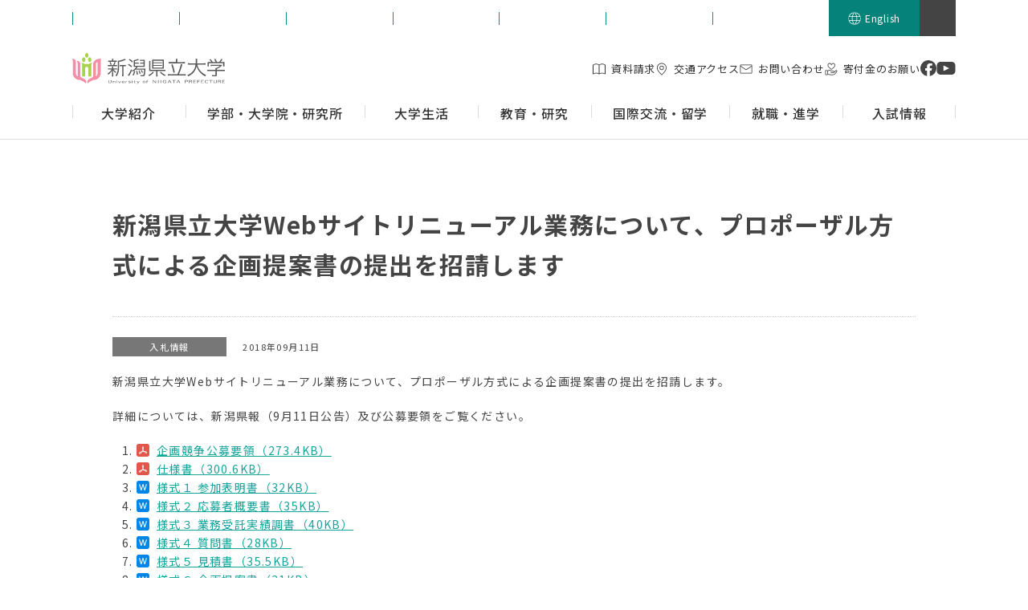

--- FILE ---
content_type: text/html; charset=UTF-8
request_url: https://www.unii.ac.jp/news/4278/
body_size: 11265
content:

<!DOCTYPE HTML>
<html lang="ja">
<head>
<meta http-equiv="X-UA-Compatible" content="IE=edge">
<!-- Google Tag Manager -->
<script>(function(w,d,s,l,i){w[l]=w[l]||[];w[l].push({'gtm.start':
new Date().getTime(),event:'gtm.js'});var f=d.getElementsByTagName(s)[0],
j=d.createElement(s),dl=l!='dataLayer'?'&l='+l:'';j.async=true;j.src=
'https://www.googletagmanager.com/gtm.js?id='+i+dl;f.parentNode.insertBefore(j,f);
})(window,document,'script','dataLayer','GTM-T8S3BW6');</script>
<!-- End Google Tag Manager -->
<meta http-equiv="Content-Type" content="text/html; charset=utf-8">
<meta name="viewport" content="width=device-width, initial-scale=1.0">
<meta name="format-detection" content="telephone=no">
<!-- OGP -->
<meta property="og:type" content="article">
<meta property="og:locale" content="ja_JP">
<meta property="og:site_name" content="新潟県立大学">
<meta name="description" content="新潟県立大学の「新潟県立大学Webサイトリニューアル業務について、プロポーザル方式による企画提案書の提出を招請します」です。">
<meta property="og:description" content="新潟県立大学の「新潟県立大学Webサイトリニューアル業務について、プロポーザル方式による企画提案書の提出を招請します」です。">
<meta property="og:title" content="新潟県立大学Webサイトリニューアル業務について、プロポーザル方式による企画提案書の提出を招請します | ニュース | 新潟県立大学">
<meta property="og:url" content="https://www.unii.ac.jp/news/4278/">
<meta property="og:image" content="//www.unii.ac.jp/img/common/ogp.png">
<meta name="twitter:card" content="summary_large_image">
<!-- /OGP -->

<title>新潟県立大学Webサイトリニューアル業務について、プロポーザル方式による企画提案書の提出を招請します | ニュース | 新潟県立大学</title>
<link rel="apple-touch-icon" sizes="180x180" href="/img/favicons/apple-touch-icon.png">
<link rel="icon" type="image/png" sizes="32x32" href="/img/favicons/favicon-32x32.png">
<link rel="icon" type="image/png" sizes="16x16" href="/img/favicons/favicon-16x16.png">
<link rel="manifest" href="/img/favicons/site.webmanifest">
<link rel="mask-icon" href="/img/favicons/safari-pinned-tab.svg" color="#14a49a">
<meta name="msapplication-TileColor" content="#14a49a">
<meta name="theme-color" content="#ffffff">
<link rel="stylesheet" href="/style.css?20251031">
<script type="text/javascript" src="/js/jquery-1.11.3.min.js"></script>
<script type="text/javascript" src="/js/common.js?20251031"></script>
<link href="/jquery.mCustomScrollbar.css" rel="stylesheet" type="text/css">
<script src="/js/jquery.mCustomScrollbar.js" type="text/javascript"></script>

<link rel="stylesheet" href="/magnific-popup.css">
<script src="/js/jquery.magnific-popup.min.js"></script>
<link href="/drawer.css" rel="stylesheet">
<script src="/js/iscroll.min.js"></script>
<script src="/js/drawer.js" charset="utf-8"></script>
<script>
	jQuery(window).load(function(){
		jQuery('a[href*="youtube.com/watch"]').magnificPopup({
		   type: 'iframe',
			   iframe: {
				   patterns: {
					   youtube: {
						   index: 'youtube.com',
						   id: 'v=',
						   src: '//www.youtube.com/embed/%id%?rel=0&autoplay=1'
						}
				   }
			   }
		 });
	});
</script>

<meta name='robots' content='max-image-preview:large' />
	<style>img:is([sizes="auto" i], [sizes^="auto," i]) { contain-intrinsic-size: 3000px 1500px }</style>
		<script>
		var ajaxurl = 'https://www.unii.ac.jp/wp-admin/admin-ajax.php';
	</script>
<link rel='dns-prefetch' href='//use.fontawesome.com' />
<link rel="alternate" type="application/rss+xml" title="新潟県立大学 &raquo; 新潟県立大学Webサイトリニューアル業務について、プロポーザル方式による企画提案書の提出を招請します のコメントのフィード" href="https://www.unii.ac.jp/news/4278/feed/" />
<script type="text/javascript">
/* <![CDATA[ */
window._wpemojiSettings = {"baseUrl":"https:\/\/s.w.org\/images\/core\/emoji\/15.0.3\/72x72\/","ext":".png","svgUrl":"https:\/\/s.w.org\/images\/core\/emoji\/15.0.3\/svg\/","svgExt":".svg","source":{"concatemoji":"https:\/\/www.unii.ac.jp\/wp-includes\/js\/wp-emoji-release.min.js?ver=6.7.4"}};
/*! This file is auto-generated */
!function(i,n){var o,s,e;function c(e){try{var t={supportTests:e,timestamp:(new Date).valueOf()};sessionStorage.setItem(o,JSON.stringify(t))}catch(e){}}function p(e,t,n){e.clearRect(0,0,e.canvas.width,e.canvas.height),e.fillText(t,0,0);var t=new Uint32Array(e.getImageData(0,0,e.canvas.width,e.canvas.height).data),r=(e.clearRect(0,0,e.canvas.width,e.canvas.height),e.fillText(n,0,0),new Uint32Array(e.getImageData(0,0,e.canvas.width,e.canvas.height).data));return t.every(function(e,t){return e===r[t]})}function u(e,t,n){switch(t){case"flag":return n(e,"\ud83c\udff3\ufe0f\u200d\u26a7\ufe0f","\ud83c\udff3\ufe0f\u200b\u26a7\ufe0f")?!1:!n(e,"\ud83c\uddfa\ud83c\uddf3","\ud83c\uddfa\u200b\ud83c\uddf3")&&!n(e,"\ud83c\udff4\udb40\udc67\udb40\udc62\udb40\udc65\udb40\udc6e\udb40\udc67\udb40\udc7f","\ud83c\udff4\u200b\udb40\udc67\u200b\udb40\udc62\u200b\udb40\udc65\u200b\udb40\udc6e\u200b\udb40\udc67\u200b\udb40\udc7f");case"emoji":return!n(e,"\ud83d\udc26\u200d\u2b1b","\ud83d\udc26\u200b\u2b1b")}return!1}function f(e,t,n){var r="undefined"!=typeof WorkerGlobalScope&&self instanceof WorkerGlobalScope?new OffscreenCanvas(300,150):i.createElement("canvas"),a=r.getContext("2d",{willReadFrequently:!0}),o=(a.textBaseline="top",a.font="600 32px Arial",{});return e.forEach(function(e){o[e]=t(a,e,n)}),o}function t(e){var t=i.createElement("script");t.src=e,t.defer=!0,i.head.appendChild(t)}"undefined"!=typeof Promise&&(o="wpEmojiSettingsSupports",s=["flag","emoji"],n.supports={everything:!0,everythingExceptFlag:!0},e=new Promise(function(e){i.addEventListener("DOMContentLoaded",e,{once:!0})}),new Promise(function(t){var n=function(){try{var e=JSON.parse(sessionStorage.getItem(o));if("object"==typeof e&&"number"==typeof e.timestamp&&(new Date).valueOf()<e.timestamp+604800&&"object"==typeof e.supportTests)return e.supportTests}catch(e){}return null}();if(!n){if("undefined"!=typeof Worker&&"undefined"!=typeof OffscreenCanvas&&"undefined"!=typeof URL&&URL.createObjectURL&&"undefined"!=typeof Blob)try{var e="postMessage("+f.toString()+"("+[JSON.stringify(s),u.toString(),p.toString()].join(",")+"));",r=new Blob([e],{type:"text/javascript"}),a=new Worker(URL.createObjectURL(r),{name:"wpTestEmojiSupports"});return void(a.onmessage=function(e){c(n=e.data),a.terminate(),t(n)})}catch(e){}c(n=f(s,u,p))}t(n)}).then(function(e){for(var t in e)n.supports[t]=e[t],n.supports.everything=n.supports.everything&&n.supports[t],"flag"!==t&&(n.supports.everythingExceptFlag=n.supports.everythingExceptFlag&&n.supports[t]);n.supports.everythingExceptFlag=n.supports.everythingExceptFlag&&!n.supports.flag,n.DOMReady=!1,n.readyCallback=function(){n.DOMReady=!0}}).then(function(){return e}).then(function(){var e;n.supports.everything||(n.readyCallback(),(e=n.source||{}).concatemoji?t(e.concatemoji):e.wpemoji&&e.twemoji&&(t(e.twemoji),t(e.wpemoji)))}))}((window,document),window._wpemojiSettings);
/* ]]> */
</script>
<style id='wp-emoji-styles-inline-css' type='text/css'>

	img.wp-smiley, img.emoji {
		display: inline !important;
		border: none !important;
		box-shadow: none !important;
		height: 1em !important;
		width: 1em !important;
		margin: 0 0.07em !important;
		vertical-align: -0.1em !important;
		background: none !important;
		padding: 0 !important;
	}
</style>
<link rel='stylesheet' id='wpvrfontawesome-css' href='https://use.fontawesome.com/releases/v6.5.1/css/all.css?ver=8.5.27' type='text/css' media='all' />
<link rel='stylesheet' id='panellium-css-css' href='https://www.unii.ac.jp/wp-content/plugins/wpvr/public/lib/pannellum/src/css/pannellum.css?ver=1' type='text/css' media='all' />
<link rel='stylesheet' id='videojs-css-css' href='https://www.unii.ac.jp/wp-content/plugins/wpvr/public/lib/pannellum/src/css/video-js.css?ver=1' type='text/css' media='all' />
<link rel='stylesheet' id='videojs-vr-css-css' href='https://www.unii.ac.jp/wp-content/plugins/wpvr/public/lib/videojs-vr/videojs-vr.css?ver=1' type='text/css' media='all' />
<link rel='stylesheet' id='owl-css-css' href='https://www.unii.ac.jp/wp-content/plugins/wpvr/public/css/owl.carousel.css?ver=8.5.27' type='text/css' media='all' />
<link rel='stylesheet' id='wpvr-css' href='https://www.unii.ac.jp/wp-content/plugins/wpvr/public/css/wpvr-public.css?ver=8.5.27' type='text/css' media='all' />
<script type="text/javascript" src="https://www.unii.ac.jp/wp-content/plugins/wpvr/public/lib/pannellum/src/js/pannellum.js?ver=1" id="panellium-js-js"></script>
<script type="text/javascript" src="https://www.unii.ac.jp/wp-content/plugins/wpvr/public/lib/pannellum/src/js/libpannellum.js?ver=1" id="panelliumlib-js-js"></script>
<script type="text/javascript" src="https://www.unii.ac.jp/wp-content/plugins/wpvr/public/js/video.js?ver=1" id="videojs-js-js"></script>
<script type="text/javascript" src="https://www.unii.ac.jp/wp-content/plugins/wpvr/public/lib/videojs-vr/videojs-vr.js?ver=1" id="videojsvr-js-js"></script>
<script type="text/javascript" src="https://www.unii.ac.jp/wp-content/plugins/wpvr/public/lib/pannellum/src/js/videojs-pannellum-plugin.js?ver=1" id="panelliumvid-js-js"></script>
<script type="text/javascript" src="https://www.unii.ac.jp/wp-includes/js/jquery/jquery.min.js?ver=3.7.1" id="jquery-core-js"></script>
<script type="text/javascript" src="https://www.unii.ac.jp/wp-includes/js/jquery/jquery-migrate.min.js?ver=3.4.1" id="jquery-migrate-js"></script>
<script type="text/javascript" src="https://www.unii.ac.jp/wp-content/plugins/wpvr/public/js/owl.carousel.js?ver=6.7.4" id="owl-js-js"></script>
<script type="text/javascript" src="https://www.unii.ac.jp/wp-content/plugins/wpvr/public/js/jquery.cookie.js?ver=1" id="jquery_cookie-js"></script>
<link rel="canonical" href="https://www.unii.ac.jp/news/4278/" />
<style>
			/* 左寄せ画像の float + マージン */
			.alignleft {float: left !important; margin: 0 1rem 1rem 0 !important;}
			/* 見出し前で必ずフロート解除 */
			h2 {clear: both;}
		</style></head>
<body id="top" class="pc index preload drawer drawer--right ">
<!-- Google Tag Manager (noscript) -->
<noscript><iframe src="https://www.googletagmanager.com/ns.html?id=GTM-T8S3BW6"
height="0" width="0" style="display:none;visibility:hidden"></iframe></noscript>
<!-- End Google Tag Manager (noscript) -->
<div id="wrapper">
<header id="header_wrap">
	<div class="logo logo_smp"><a href="/"><img src="https://www.unii.ac.jp/img/common/logo.svg" alt="新潟県立大学" width="160" height="33"></a></div>
	<div class="search_smp">
		<button class="modal_open" data-target="search_modal_smp"><span class="modal_txt">検索</span></button>
		<div id="search_modal_smp" class="modal_content">
			<form class="search_box" action="/result/" name="search" method="get" title="サイト内検索">
				<input class="search_txt" type="text" name="q" placeholder="サイト内検索" title="検索エリア">
				<input class="search_btn" type="submit" value="検索">
			</form>
			<button type="button" class="modal_close">閉じる</button>
		</div>
	</div>
	<div id="toggle"><button type="button" class="toggle_btn"><span class="toggle_txt">MENU</span></button></div>
	<div id="menu" class="menu_dis">
		<div class="header_top">
			<ul class="header_top_list">
				<li class=""><a href="/for-candidate-enrollment/" class="header_top_link"><span>受験生の方</span></a></li>
				<li class=""><a href="/for-student/" class="header_top_link"><span>学内の方</span></a></li>
				<li class=""><a href="/for-graduate/" class="header_top_link"><span>卒業生の方</span></a></li>
				<li class=""><a href="/for-guardian/" class="header_top_link"><span>保護者の方</span></a></li>
				<li class=""><a href="/for-regional-general/" class="header_top_link"><span>地域の方</span></a></li>
				<li class=""><a href="/for-company/" class="header_top_link"><span>企業の方</span></a></li>
				<li class=""><a href="/exchange/admission-of-foreign-students/" class="header_top_link"><span>留学生の方</span></a></li>
			</ul>
			<div class="header_language header_language_pc"><a href="/e/" class="header_language_link"><span>English</span></a></div>
			<div class="search_pc">
				<button class="modal_open" data-target="search_modal_pc"><span class="modal_txt">検索</span></button>
				<div id="search_modal_pc" class="modal_content">
					<form class="search_box" action="/result/" name="search" method="get" title="サイト内検索">
						<input class="search_txt" type="text" name="q" placeholder="サイト内検索" title="検索エリア">
						<input class="search_btn" type="submit" value="検索">
					</form>
					<button type="button" class="modal_close">閉じる</button>
				</div>
			</div>
		</div>
		<div class="header_submenu">
			<div class="logo logo_pc"><a href="/"><img src="https://www.unii.ac.jp/img/common/logo.svg" alt="新潟県立大学" width="190" height="40"></a></div>
			<div class="header_submenu_in">
				<ul class="header_submenu_list">
					<li class="header_language_smp"><a href="/e/" class="header_submenu_link header_submenu_link--language"><span>English</span></a></li>
					<li class=""><a href="/material-request/" class="header_submenu_link header_submenu_link--material"><span>資料請求</span></a></li>
					<li class=""><a href="/access/" class="header_submenu_link header_submenu_link--access"><span>交通アクセス</span></a></li>
					<li class=""><a href="/info/" class="header_submenu_link header_submenu_link--info"><span>お問い合わせ</span></a></li>
					<li class=""><a href="/donation/" class="header_submenu_link header_submenu_link--donation"><span>寄付金のお願い</span></a></li>
				</ul>
				<ul class="header_sns">
					<li><a href="https://www.facebook.com/people/%E6%96%B0%E6%BD%9F%E7%9C%8C%E7%AB%8B%E5%A4%A7%E5%AD%A6/100063580420166/#" target="_blank" rel="noopener noreferrer"><img src="/img/common/icon_facebook.svg" alt="facebook" width="20" height="20"></a></li>
					<li><a href="https://www.youtube.com/channel/UCyO7p-qcPRV9GRXttT9c7Hw" target="_blank" rel="noopener noreferrer"><img src="/img/common/icon_youtube.svg" alt="youtube" width="24" height="20"></a></li>
				</ul>
			</div>
		</div>
		<nav class="header_nav">
			<ul class="menu_list">
				<li class="menu_item" data-menu-cate="overview">
					<a href="/overview/" class="menu_link has_child"><span>大学紹介</span></a>
					<div class="acc_box">
												<div class="acc_parent">
							<a href="/overview/" class="acc_parent_link"><span class="acc_parent_txt">大学紹介 トップ</span></a>
						</div>
						<ul class="acc_menu_list">
							<li class="acc_menu_item"><a href="https://www.unii.ac.jp/overview/president/" class="acc_menu_link"><span class="acc_menu_link_txt">学長室から</span></a></li><li class="acc_menu_item"><a href="https://www.unii.ac.jp/overview/education-system/" class="acc_menu_link"><span class="acc_menu_link_txt">基本理念・方向性</span></a></li><li class="acc_menu_item"><a href="https://www.unii.ac.jp/overview/policy/" class="acc_menu_link"><span class="acc_menu_link_txt">3つのポリシー</span></a></li><li class="acc_menu_item"><a href="https://www.unii.ac.jp/overview/history/" class="acc_menu_link"><span class="acc_menu_link_txt">開学へのあゆみ</span></a></li><li class="acc_menu_item"><a href="https://www.unii.ac.jp/overview/disclosure/" class="acc_menu_link"><span class="acc_menu_link_txt">情報公開</span></a></li><li class="acc_menu_item"><a href="https://www.unii.ac.jp/overview/public/" class="acc_menu_link"><span class="acc_menu_link_txt">広報</span></a></li><li class="acc_menu_item"><a href="https://www.unii.ac.jp/overview/educational-information/" class="acc_menu_link"><span class="acc_menu_link_txt">教育情報の公表</span></a></li><li class="acc_menu_item"><a href="https://www.unii.ac.jp/overview/facilities/" class="acc_menu_link"><span class="acc_menu_link_txt">学内機関・関係施設</span></a></li><li class="acc_menu_item"><a href="https://www.unii.ac.jp/overview/recruitment/" class="acc_menu_link"><span class="acc_menu_link_txt">教職員採用情報</span></a></li><li class="acc_menu_item"><a href="https://www.unii.ac.jp/overview/system/" class="acc_menu_link"><span class="acc_menu_link_txt">科目等履修生、研究生、特別受講生</span></a></li><li class="acc_menu_item"><a href="https://www.unii.ac.jp/overview/10th/" class="acc_menu_link"><span class="acc_menu_link_txt">新潟県立大学創立10周年・創基56周年記念事業</span></a></li><li class="acc_menu_item"><a href="https://www.unii.ac.jp/overview/s-song/" class="acc_menu_link"><span class="acc_menu_link_txt">学生歌</span></a></li><li class="acc_menu_item"><a href="https://www.unii.ac.jp/overview/links/" class="acc_menu_link"><span class="acc_menu_link_txt">関連リンク</span></a></li><li class="acc_menu_item"><a href="https://www.unii.ac.jp/overview/support/" class="acc_menu_link"><span class="acc_menu_link_txt">新潟県立大学後援会</span></a></li>							<li class="acc_menu_item"><a href="/material-request/" class="acc_menu_link"><span class="acc_menu_link_txt">資料請求</span></a></li>
						</ul>
					</div>
				</li>
				<li class="menu_item" data-menu-cate="faculties-departments">
					<a href="/faculties-departments/" class="menu_link has_child"><span>学部・大学院・研究所</span></a>
					<div class="acc_box">
												<div class="acc_parent">
							<a href="/faculties-departments/" class="acc_parent_link"><span class="acc_parent_txt">学部・大学院・研究所 トップ</span></a>
						</div>
						<ul class="acc_menu_list">
							<li class="acc_menu_item"><a href="https://www.unii.ac.jp/faculties-departments/faculty-international/" class="acc_menu_link"><span class="acc_menu_link_txt">国際地域学部</span></a></li><li class="acc_menu_item"><a href="https://www.unii.ac.jp/faculties-departments/faculty-human/" class="acc_menu_link"><span class="acc_menu_link_txt">人間生活学部</span></a></li><li class="acc_menu_item"><a href="https://www.unii.ac.jp/faculties-departments/faculty-economics/" class="acc_menu_link"><span class="acc_menu_link_txt">国際経済学部</span></a></li><li class="acc_menu_item"><a href="https://www.unii.ac.jp/faculties-departments/graduate-isrd/" class="acc_menu_link"><span class="acc_menu_link_txt">大学院 国際地域学研究科</span></a></li><li class="acc_menu_item"><a href="https://www.unii.ac.jp/faculties-departments/graduate-health/" class="acc_menu_link"><span class="acc_menu_link_txt">大学院 健康栄養学研究科</span></a></li>							<li class="acc_menu_item"><a href="/erina-unp/" target="_blank" rel="noopener noreferrer" class="acc_menu_link"><span class="acc_menu_link_txt">北東アジア研究所</span></a></li>
						</ul>
					</div>
				</li>
				<li class="menu_item" data-menu-cate="college-life">
					<a href="/college-life/" class="menu_link has_child"><span>大学生活</span></a>
					<div class="acc_box">
												<div class="acc_parent">
							<a href="/college-life/" class="acc_parent_link"><span class="acc_parent_txt">大学生活 トップ</span></a>
						</div>
						<ul class="acc_menu_list">
							<li class="acc_menu_item"><a href="https://www.unii.ac.jp/college-life/student-support/" class="acc_menu_link"><span class="acc_menu_link_txt">学生生活サポート</span></a></li><li class="acc_menu_item"><a href="https://www.unii.ac.jp/college-life/keizaishien/" class="acc_menu_link"><span class="acc_menu_link_txt">授業料、入学料、経済的支援制度</span></a></li><li class="acc_menu_item"><a href="https://www.unii.ac.jp/college-life/campus-map/" class="acc_menu_link"><span class="acc_menu_link_txt">キャンパスマップ</span></a></li><li class="acc_menu_item"><a href="https://www.unii.ac.jp/college-life/barrier-free-map/" class="acc_menu_link"><span class="acc_menu_link_txt">バリアフリーマップ</span></a></li><li class="acc_menu_item"><a href="https://www.unii.ac.jp/college-life/infections/" class="acc_menu_link"><span class="acc_menu_link_txt">感染症に関する情報</span></a></li><li class="acc_menu_item"><a href="https://www.unii.ac.jp/college-life/tyuui/" class="acc_menu_link"><span class="acc_menu_link_txt">学生生活に関する注意</span></a></li><li class="acc_menu_item"><a href="https://www.unii.ac.jp/college-life/circle/" class="acc_menu_link"><span class="acc_menu_link_txt">サークル情報</span></a></li><li class="acc_menu_item"><a href="https://www.unii.ac.jp/college-life/qa/" class="acc_menu_link"><span class="acc_menu_link_txt">Q&amp;AなるほどUNP</span></a></li>							<li class="acc_menu_item"><a href="/kitemite/" class="acc_menu_link"><span class="acc_menu_link_txt">Kite,Mite,</span></a></li>
						</ul>
					</div>
				</li>
				<li class="menu_item" data-menu-cate="education-research">
					<a href="/education-research/" class="menu_link has_child"><span>教育・研究</span></a>
					<div class="acc_box">
												<div class="acc_parent">
							<a href="/education-research/" class="acc_parent_link"><span class="acc_parent_txt">教育・研究 トップ</span></a>
						</div>
						<ul class="acc_menu_list">
							<li class="acc_menu_item"><a href="/datascience/education/" target="_blank" rel="noopener noreferrer" class="acc_menu_link"><span class="acc_menu_link_txt">データサイエンス教育</span></a></li>
							<li class="acc_menu_item"><a href="https://www.unii.ac.jp/education-research/english-education/" class="acc_menu_link"><span class="acc_menu_link_txt">新潟県立大学の英語教育（ACE）</span></a></li><li class="acc_menu_item"><a href="https://www.unii.ac.jp/education-research/foreign_language/" class="acc_menu_link"><span class="acc_menu_link_txt">新潟県立大学のロシア語・中国語・韓国語教育</span></a></li><li class="acc_menu_item"><a href="https://www.unii.ac.jp/education-research/coil/" class="acc_menu_link"><span class="acc_menu_link_txt">海外大学との連携授業等</span></a></li><li class="acc_menu_item"><a href="https://www.unii.ac.jp/education-research/academic-research/" class="acc_menu_link"><span class="acc_menu_link_txt">学術研究</span></a></li><li class="acc_menu_item"><a href="https://www.unii.ac.jp/education-research/academic-intelligence/" class="acc_menu_link"><span class="acc_menu_link_txt">研究に関する情報公開</span></a></li><li class="acc_menu_item"><a href="https://www.unii.ac.jp/education-research/teaching-certificate/" class="acc_menu_link"><span class="acc_menu_link_txt">教員免許状更新講習</span></a></li><li class="acc_menu_item"><a href="https://www.unii.ac.jp/education-research/database/" class="acc_menu_link"><span class="acc_menu_link_txt">教員データベース</span></a></li><li class="acc_menu_item"><a href="https://www.unii.ac.jp/education-research/faculty-development/" class="acc_menu_link"><span class="acc_menu_link_txt">FD活動</span></a></li>						</ul>
					</div>
				</li>
				<li class="menu_item" data-menu-cate="exchange">
					<a href="/exchange/" class="menu_link has_child"><span>国際交流・留学</span></a>
					<div class="acc_box">
												<div class="acc_parent">
							<a href="/exchange/" class="acc_parent_link"><span class="acc_parent_txt">国際交流・留学 トップ</span></a>
						</div>
						<ul class="acc_menu_list">
							<li class="acc_menu_item"><a href="https://www.unii.ac.jp/exchange/overview/" class="acc_menu_link"><span class="acc_menu_link_txt">国際交流センターとは</span></a></li><li class="acc_menu_item"><a href="https://www.unii.ac.jp/exchange/crisis-manage/" class="acc_menu_link"><span class="acc_menu_link_txt">外務省の危険情報に基づく海外研修・派遣留学実施方針</span></a></li><li class="acc_menu_item"><a href="https://www.unii.ac.jp/exchange/exchange-dispatch/" class="acc_menu_link"><span class="acc_menu_link_txt">交換留学・派遣留学</span></a></li><li class="acc_menu_item"><a href="https://www.unii.ac.jp/exchange/language-training-execution-training/" class="acc_menu_link"><span class="acc_menu_link_txt">海外研修・フィールドワーク</span></a></li><li class="acc_menu_item"><a href="https://www.unii.ac.jp/exchange/admission-of-foreign-students/" class="acc_menu_link"><span class="acc_menu_link_txt">留学生の受け入れ</span></a></li><li class="acc_menu_item"><a href="https://www.unii.ac.jp/exchange/cooperation/" class="acc_menu_link"><span class="acc_menu_link_txt">協定締結校</span></a></li><li class="acc_menu_item"><a href="https://www.unii.ac.jp/exchange/coil/" class="acc_menu_link"><span class="acc_menu_link_txt">COIL（国際協働オンライン学習）の推進</span></a></li><li class="acc_menu_item"><a href="https://www.unii.ac.jp/exchange/summer-seminar/" class="acc_menu_link"><span class="acc_menu_link_txt">サマーセミナー・国際オンラインセミナー</span></a></li><li class="acc_menu_item"><a href="https://www.unii.ac.jp/exchange/event/" class="acc_menu_link"><span class="acc_menu_link_txt">国際交流イベント</span></a></li><li class="acc_menu_item"><a href="https://www.unii.ac.jp/exchange/salc/" class="acc_menu_link"><span class="acc_menu_link_txt">語学学習支援施設 SALC</span></a></li><li class="acc_menu_item"><a href="https://www.unii.ac.jp/exchange/scholarship/" class="acc_menu_link"><span class="acc_menu_link_txt">海外留学奨学金制度</span></a></li>							<li class="acc_menu_item"><a href="/e/exchange/" class="acc_menu_link"><span class="acc_menu_link_txt">English</span></a></li>
						</ul>
					</div>
				</li>
				<li class="menu_item" data-menu-cate="career-center">
					<a href="/career-center/" class="menu_link has_child"><span>就職・進学</span></a>
					<div class="acc_box">
												<div class="acc_parent">
							<a href="/career-center/" class="acc_parent_link"><span class="acc_parent_txt">就職・進学 トップ</span></a>
						</div>
						<ul class="acc_menu_list">
							<li class="acc_menu_item"><a href="https://www.unii.ac.jp/career-center/outline/" class="acc_menu_link"><span class="acc_menu_link_txt">キャリア支援センター紹介</span></a></li><li class="acc_menu_item"><a href="https://www.unii.ac.jp/career-center/activities/" class="acc_menu_link"><span class="acc_menu_link_txt">就職活動支援について</span></a></li><li class="acc_menu_item"><a href="https://www.unii.ac.jp/career-center/after-graduation-course/" class="acc_menu_link"><span class="acc_menu_link_txt">卒業後の進路状況</span></a></li><li class="acc_menu_item"><a href="https://www.unii.ac.jp/career-center/job-posting/" class="acc_menu_link"><span class="acc_menu_link_txt">求人票の受付について</span></a></li><li class="acc_menu_item"><a href="https://www.unii.ac.jp/career-center/intern/" class="acc_menu_link"><span class="acc_menu_link_txt">会社説明会・インターンシップについて</span></a></li><li class="acc_menu_item"><a href="https://www.unii.ac.jp/career-center/volunteer/" class="acc_menu_link"><span class="acc_menu_link_txt">ボランティア活動について</span></a></li><li class="acc_menu_item"><a href="https://www.unii.ac.jp/career-center/job-search/" class="acc_menu_link"><span class="acc_menu_link_txt">求人票検索システム（在学生向け）</span></a></li><li class="acc_menu_item"><a href="https://www.unii.ac.jp/career-center/certificate/" class="acc_menu_link"><span class="acc_menu_link_txt">証明書の交付</span></a></li>						</ul>
					</div>
				</li>
				<li class="menu_item" data-menu-cate="admissions">
					<a href="/admissions/" class="menu_link has_child"><span>入試情報</span></a>
					<div class="acc_box">
												<div class="acc_parent">
							<a href="/admissions/" class="acc_parent_link"><span class="acc_parent_txt">入試情報 トップ</span></a>
						</div>
						<ul class="acc_menu_list">
							<li class="acc_menu_item"><a href="https://www.unii.ac.jp/admissions/exam-date/" class="acc_menu_link"><span class="acc_menu_link_txt">独自の入試日程</span></a></li><li class="acc_menu_item"><a href="https://www.unii.ac.jp/admissions/admission-details/" class="acc_menu_link"><span class="acc_menu_link_txt">入試日程・募集人員</span></a></li><li class="acc_menu_item"><a href="https://www.unii.ac.jp/admissions/web-application/" class="acc_menu_link"><span class="acc_menu_link_txt">インターネット出願【一般選抜】</span></a></li><li class="acc_menu_item"><a href="https://www.unii.ac.jp/admissions/essential-point/" class="acc_menu_link"><span class="acc_menu_link_txt">入学者選抜要項・学生募集要項</span></a></li><li class="acc_menu_item"><a href="https://www.unii.ac.jp/admissions/method-selection/" class="acc_menu_link"><span class="acc_menu_link_txt">選抜方法の変更予定</span></a></li><li class="acc_menu_item"><a href="https://www.unii.ac.jp/admissions/personal-information/" class="acc_menu_link"><span class="acc_menu_link_txt">試験結果の開示請求・入学辞退届について</span></a></li><li class="acc_menu_item"><a href="https://www.unii.ac.jp/admissions/mobile/" class="acc_menu_link"><span class="acc_menu_link_txt">携帯サイト情報（倍率、合格発表等）</span></a></li><li class="acc_menu_item"><a href="https://www.unii.ac.jp/admissions/past-results/" class="acc_menu_link"><span class="acc_menu_link_txt">過去の入試結果・過去問題</span></a></li><li class="acc_menu_item"><a href="https://www.unii.ac.jp/admissions/consultation-briefing/" class="acc_menu_link"><span class="acc_menu_link_txt">進学相談会・大学説明会</span></a></li><li class="acc_menu_item"><a href="https://www.unii.ac.jp/admissions/open-campus/" class="acc_menu_link"><span class="acc_menu_link_txt">オープンキャンパス</span></a></li><li class="acc_menu_item"><a href="https://www.unii.ac.jp/admissions/campus-tour/" class="acc_menu_link"><span class="acc_menu_link_txt">大学見学・出張講義</span></a></li><li class="acc_menu_item"><a href="https://www.unii.ac.jp/admissions/from-page/" class="acc_menu_link"><span class="acc_menu_link_txt">入学を決めた理由・学問のミニ講義</span></a></li>							<li class="acc_menu_item"><a href="/faculties-departments/graduate-isrd/gi-admissions/" class="acc_menu_link"><span class="acc_menu_link_txt">国際地域学研究科 入試情報</span></a></li>
							<li class="acc_menu_item"><a href="/faculties-departments/graduate-health/admissions_info/" class="acc_menu_link"><span class="acc_menu_link_txt">健康栄養学研究科 入試情報</span></a></li>
						</ul>
					</div>
				</li>
			</ul>
			<div class="dd_box">
				<div class="dd_box_in is_overview">
										<p class="dd_parent"><a href="/overview/" class="dd_parent_link"><span>大学紹介トップ</span></a></p>
					<ul class="dd_list">
						<li class="dd_item"><a href="https://www.unii.ac.jp/overview/president/" class="dd_link"><span class="dd_link_in">学長室から</span></a></li><li class="dd_item"><a href="https://www.unii.ac.jp/overview/education-system/" class="dd_link"><span class="dd_link_in">基本理念・方向性</span></a></li><li class="dd_item"><a href="https://www.unii.ac.jp/overview/policy/" class="dd_link"><span class="dd_link_in">3つのポリシー</span></a></li><li class="dd_item"><a href="https://www.unii.ac.jp/overview/history/" class="dd_link"><span class="dd_link_in">開学へのあゆみ</span></a></li><li class="dd_item"><a href="https://www.unii.ac.jp/overview/disclosure/" class="dd_link"><span class="dd_link_in">情報公開</span></a></li><li class="dd_item"><a href="https://www.unii.ac.jp/overview/public/" class="dd_link"><span class="dd_link_in">広報</span></a></li><li class="dd_item"><a href="https://www.unii.ac.jp/overview/educational-information/" class="dd_link"><span class="dd_link_in">教育情報の公表</span></a></li><li class="dd_item"><a href="https://www.unii.ac.jp/overview/facilities/" class="dd_link"><span class="dd_link_in">学内機関・関係施設</span></a></li><li class="dd_item"><a href="https://www.unii.ac.jp/overview/recruitment/" class="dd_link"><span class="dd_link_in">教職員採用情報</span></a></li><li class="dd_item"><a href="https://www.unii.ac.jp/overview/system/" class="dd_link"><span class="dd_link_in">科目等履修生、研究生、特別受講生</span></a></li><li class="dd_item"><a href="https://www.unii.ac.jp/overview/10th/" class="dd_link"><span class="dd_link_in">新潟県立大学創立10周年・創基56周年記念事業</span></a></li><li class="dd_item"><a href="https://www.unii.ac.jp/overview/s-song/" class="dd_link"><span class="dd_link_in">学生歌</span></a></li><li class="dd_item"><a href="https://www.unii.ac.jp/overview/links/" class="dd_link"><span class="dd_link_in">関連リンク</span></a></li><li class="dd_item"><a href="https://www.unii.ac.jp/overview/support/" class="dd_link"><span class="dd_link_in">新潟県立大学後援会</span></a></li>						<li class="dd_item"><a href="/material-request/" class="dd_link"><span class="dd_link_in">資料請求</span></a></li>
					</ul>
				</div>
				<div class="dd_box_in is_faculties-departments">
										<p class="dd_parent"><a href="/faculties-departments/" class="dd_parent_link"><span>学部・大学院・研究所トップ</span></a></p>

					<ul class="dd_list">
						<li class="dd_item"><a href="https://www.unii.ac.jp/faculties-departments/faculty-international/" class="dd_link"><span class="dd_link_in">国際地域学部</span></a></li><li class="dd_item"><a href="https://www.unii.ac.jp/faculties-departments/faculty-human/" class="dd_link"><span class="dd_link_in">人間生活学部</span></a></li><li class="dd_item"><a href="https://www.unii.ac.jp/faculties-departments/faculty-economics/" class="dd_link"><span class="dd_link_in">国際経済学部</span></a></li><li class="dd_item"><a href="https://www.unii.ac.jp/faculties-departments/graduate-isrd/" class="dd_link"><span class="dd_link_in">大学院 国際地域学研究科</span></a></li><li class="dd_item"><a href="https://www.unii.ac.jp/faculties-departments/graduate-health/" class="dd_link"><span class="dd_link_in">大学院 健康栄養学研究科</span></a></li>						<li class="dd_item">
							<a href="https://www.unii.ac.jp/erina-unp/" target="_blank" rel="noopener noreferrer" class="dd_link">
								<span class="dd_link_in">北東アジア研究所</span>
							</a>
						</li>
					</ul>
				</div>
				<div class="dd_box_in is_college-life">
										<p class="dd_parent"><a href="/college-life/" class="dd_parent_link"><span>大学生活トップ</span></a></p>
					<ul class="dd_list">
						<li class="dd_item"><a href="https://www.unii.ac.jp/college-life/student-support/" class="dd_link"><span class="dd_link_in">学生生活サポート</span></a></li><li class="dd_item"><a href="https://www.unii.ac.jp/college-life/keizaishien/" class="dd_link"><span class="dd_link_in">授業料、入学料、経済的支援制度</span></a></li><li class="dd_item"><a href="https://www.unii.ac.jp/college-life/campus-map/" class="dd_link"><span class="dd_link_in">キャンパスマップ</span></a></li><li class="dd_item"><a href="https://www.unii.ac.jp/college-life/barrier-free-map/" class="dd_link"><span class="dd_link_in">バリアフリーマップ</span></a></li><li class="dd_item"><a href="https://www.unii.ac.jp/college-life/infections/" class="dd_link"><span class="dd_link_in">感染症に関する情報</span></a></li><li class="dd_item"><a href="https://www.unii.ac.jp/college-life/tyuui/" class="dd_link"><span class="dd_link_in">学生生活に関する注意</span></a></li><li class="dd_item"><a href="https://www.unii.ac.jp/college-life/circle/" class="dd_link"><span class="dd_link_in">サークル情報</span></a></li><li class="dd_item"><a href="https://www.unii.ac.jp/college-life/qa/" class="dd_link"><span class="dd_link_in">Q&amp;AなるほどUNP</span></a></li>						<li class="dd_item">
							<a href="/kitemite/" class="dd_link">
								<span class="dd_link_in">Kite,Mite,</span>
							</a>
						</li>
					</ul>
				</div>
				<div class="dd_box_in is_education-research">
										<p class="dd_parent"><a href="/education-research/" class="dd_parent_link"><span>教育・研究</span>トップ</a></p>
					<ul class="dd_list">
						<li class="dd_item">
							<a href="/datascience/education/" target="_blank" rel="noopener noreferrer" class="dd_link">
								<span class="dd_link_in">データサイエンス教育</span>
							</a>
						</li>
						<li class="dd_item"><a href="https://www.unii.ac.jp/education-research/english-education/" class="dd_link"><span class="dd_link_in">新潟県立大学の英語教育（ACE）</span></a></li><li class="dd_item"><a href="https://www.unii.ac.jp/education-research/foreign_language/" class="dd_link"><span class="dd_link_in">新潟県立大学のロシア語・中国語・韓国語教育</span></a></li><li class="dd_item"><a href="https://www.unii.ac.jp/education-research/coil/" class="dd_link"><span class="dd_link_in">海外大学との連携授業等</span></a></li><li class="dd_item"><a href="https://www.unii.ac.jp/education-research/academic-research/" class="dd_link"><span class="dd_link_in">学術研究</span></a></li><li class="dd_item"><a href="https://www.unii.ac.jp/education-research/academic-intelligence/" class="dd_link"><span class="dd_link_in">研究に関する情報公開</span></a></li><li class="dd_item"><a href="https://www.unii.ac.jp/education-research/teaching-certificate/" class="dd_link"><span class="dd_link_in">教員免許状更新講習</span></a></li><li class="dd_item"><a href="https://www.unii.ac.jp/education-research/database/" class="dd_link"><span class="dd_link_in">教員データベース</span></a></li><li class="dd_item"><a href="https://www.unii.ac.jp/education-research/faculty-development/" class="dd_link"><span class="dd_link_in">FD活動</span></a></li>					</ul>
				</div>
				<div class="dd_box_in is_exchange">
										<p class="dd_parent"><a href="/exchange/" class="dd_parent_link"><span>国際交流・留学トップ</span></a></p>
					<ul class="dd_list">
						<li class="dd_item"><a href="https://www.unii.ac.jp/exchange/overview/" class="dd_link"><span class="dd_link_in">国際交流センターとは</span></a></li><li class="dd_item"><a href="https://www.unii.ac.jp/exchange/crisis-manage/" class="dd_link"><span class="dd_link_in">外務省の危険情報に基づく海外研修・派遣留学実施方針</span></a></li><li class="dd_item"><a href="https://www.unii.ac.jp/exchange/exchange-dispatch/" class="dd_link"><span class="dd_link_in">交換留学・派遣留学</span></a></li><li class="dd_item"><a href="https://www.unii.ac.jp/exchange/language-training-execution-training/" class="dd_link"><span class="dd_link_in">海外研修・フィールドワーク</span></a></li><li class="dd_item"><a href="https://www.unii.ac.jp/exchange/admission-of-foreign-students/" class="dd_link"><span class="dd_link_in">留学生の受け入れ</span></a></li><li class="dd_item"><a href="https://www.unii.ac.jp/exchange/cooperation/" class="dd_link"><span class="dd_link_in">協定締結校</span></a></li><li class="dd_item"><a href="https://www.unii.ac.jp/exchange/coil/" class="dd_link"><span class="dd_link_in">COIL（国際協働オンライン学習）の推進</span></a></li><li class="dd_item"><a href="https://www.unii.ac.jp/exchange/summer-seminar/" class="dd_link"><span class="dd_link_in">サマーセミナー・国際オンラインセミナー</span></a></li><li class="dd_item"><a href="https://www.unii.ac.jp/exchange/event/" class="dd_link"><span class="dd_link_in">国際交流イベント</span></a></li><li class="dd_item"><a href="https://www.unii.ac.jp/exchange/salc/" class="dd_link"><span class="dd_link_in">語学学習支援施設 SALC</span></a></li><li class="dd_item"><a href="https://www.unii.ac.jp/exchange/scholarship/" class="dd_link"><span class="dd_link_in">海外留学奨学金制度</span></a></li>						<li class="dd_item"><a href="/e/exchange/" class="dd_link"><span class="dd_link_in">English</span></a></li>
					</ul>
				</div>
				<div class="dd_box_in is_career-center">
										<p class="dd_parent"><a href="/career-center/" class="dd_parent_link"><span>就職・進学</span>トップ</a></p>
					<ul class="dd_list">
						<li class="dd_item"><a href="https://www.unii.ac.jp/career-center/outline/" class="dd_link"><span class="dd_link_in">キャリア支援センター紹介</span></a></li><li class="dd_item"><a href="https://www.unii.ac.jp/career-center/activities/" class="dd_link"><span class="dd_link_in">就職活動支援について</span></a></li><li class="dd_item"><a href="https://www.unii.ac.jp/career-center/after-graduation-course/" class="dd_link"><span class="dd_link_in">卒業後の進路状況</span></a></li><li class="dd_item"><a href="https://www.unii.ac.jp/career-center/job-posting/" class="dd_link"><span class="dd_link_in">求人票の受付について</span></a></li><li class="dd_item"><a href="https://www.unii.ac.jp/career-center/intern/" class="dd_link"><span class="dd_link_in">会社説明会・インターンシップについて</span></a></li><li class="dd_item"><a href="https://www.unii.ac.jp/career-center/volunteer/" class="dd_link"><span class="dd_link_in">ボランティア活動について</span></a></li><li class="dd_item"><a href="https://www.unii.ac.jp/career-center/job-search/" class="dd_link"><span class="dd_link_in">求人票検索システム（在学生向け）</span></a></li><li class="dd_item"><a href="https://www.unii.ac.jp/career-center/certificate/" class="dd_link"><span class="dd_link_in">証明書の交付</span></a></li>					</ul>
				</div>

				<div class="dd_box_in is_admissions">
										<p class="dd_parent"><a href="/admissions/" class="dd_parent_link"><span>入試情報トップ</span></a></p>
					<p class="dd_ttl">学部入試情報</p>
					<ul class="dd_list">
						<li class="dd_item"><a href="https://www.unii.ac.jp/admissions/exam-date/" class="dd_link"><span class="dd_link_in">独自の入試日程</span></a></li><li class="dd_item"><a href="https://www.unii.ac.jp/admissions/admission-details/" class="dd_link"><span class="dd_link_in">入試日程・募集人員</span></a></li><li class="dd_item"><a href="https://www.unii.ac.jp/admissions/web-application/" class="dd_link"><span class="dd_link_in">インターネット出願【一般選抜】</span></a></li><li class="dd_item"><a href="https://www.unii.ac.jp/admissions/essential-point/" class="dd_link"><span class="dd_link_in">入学者選抜要項・学生募集要項</span></a></li><li class="dd_item"><a href="https://www.unii.ac.jp/admissions/method-selection/" class="dd_link"><span class="dd_link_in">選抜方法の変更予定</span></a></li><li class="dd_item"><a href="https://www.unii.ac.jp/admissions/personal-information/" class="dd_link"><span class="dd_link_in">試験結果の開示請求・入学辞退届について</span></a></li><li class="dd_item"><a href="https://www.unii.ac.jp/admissions/mobile/" class="dd_link"><span class="dd_link_in">携帯サイト情報（倍率、合格発表等）</span></a></li><li class="dd_item"><a href="https://www.unii.ac.jp/admissions/past-results/" class="dd_link"><span class="dd_link_in">過去の入試結果・過去問題</span></a></li><li class="dd_item"><a href="https://www.unii.ac.jp/admissions/consultation-briefing/" class="dd_link"><span class="dd_link_in">進学相談会・大学説明会</span></a></li><li class="dd_item"><a href="https://www.unii.ac.jp/admissions/open-campus/" class="dd_link"><span class="dd_link_in">オープンキャンパス</span></a></li><li class="dd_item"><a href="https://www.unii.ac.jp/admissions/campus-tour/" class="dd_link"><span class="dd_link_in">大学見学・出張講義</span></a></li><li class="dd_item"><a href="https://www.unii.ac.jp/admissions/from-page/" class="dd_link"><span class="dd_link_in">入学を決めた理由・学問のミニ講義</span></a></li>					</ul>
					<p class="dd_ttl">大学院入試情報</p>
					<ul class="dd_list">
						<li class="dd_item"><a href="/faculties-departments/graduate-isrd/gi-admissions/" class="dd_link"><span class="dd_link_in">国際地域学研究科 入試情報</span></a></li>
						<li class="dd_item"><a href="/faculties-departments/graduate-health/admissions_info/" class="dd_link"><span class="dd_link_in">健康栄養学研究科 入試情報</span></a></li>
					</ul>
				</div>
			</div>
		</nav>
	</div>
</header>
<main role="main">
	<div id="content_wrap">
		<div class="content_area">
			<h1>新潟県立大学Webサイトリニューアル業務について、プロポーザル方式による企画提案書の提出を招請します</h1>
			<div id="news_h_cate">
									<span class="news_icon news_bid">入札情報</span>
												<span class="news_h_day">2018年09月11日</span>
			</div>
			<p>新潟県立大学Webサイトリニューアル業務について、プロポーザル方式による企画提案書の提出を招請します。</p>
<p>詳細については、新潟県報（9月11日公告）及び公募要領をご覧ください。</p>
<ol>
<li><a href="/wp-content/uploads/2018/09/20180911youryou.pdf" target="_blank">企画競争公募要領</a></li>
<li><a href="/wp-content/uploads/2018/09/20180911siyou.pdf" target="_blank">仕様書</a></li>
<li><a href="/wp-content/uploads/2018/09/20180911y1.doc" target="_blank">様式１ 参加表明書</a></li>
<li><a href="/wp-content/uploads/2018/09/20180911y2.doc" target="_blank">様式２ 応募者概要書</a></li>
<li><a href="/wp-content/uploads/2018/09/20180911y3.doc" target="_blank">様式３ 業務受託実績調書</a></li>
<li><a href="/wp-content/uploads/2018/09/20180911y4.doc" target="_blank">様式４ 質問書</a></li>
<li><a href="/wp-content/uploads/2018/09/20180911y5.doc" target="_blank">様式５ 見積書</a></li>
<li><a href="/wp-content/uploads/2018/09/20180911y6.doc" target="_blank">様式６ 企画提案書</a></li>
<li><a href="/wp-content/uploads/2018/09/20180911y7.doc" target="_blank">様式７ 辞退届</a></li>
<li><a href="/wp-content/uploads/2018/09/20180911b1.pdf" target="_blank">別添１ 企画提案書作成方法</a></li>
<li><a href="/wp-content/uploads/2018/09/20180911b2.pdf" target="_blank">別添２ サーバ移転導入工程例</a></li>
</ol>
<h2>質問事項への回答（平成30年9月19日訂正）</h2>
<p>平成30年9月18日(火)：回答は<a href="/wp-content/uploads/2018/09/20180919kaitou.pdf" target="_blank">こちら（平成30年9月19日訂正）</a></p>
<h2>審査結果</h2>
<p>平成30年10月16日(火)：審査結果は<a href="/wp-content/uploads/2018/09/20181016result.pdf" target="_blank">こちら</a></p>

			<div class="content_footer">
				<div id="pager">
					<div id="pager_l"><a href="https://www.unii.ac.jp/news/4279/" rel="next">政策研究センターの袴田教授が産経新聞にコラムを公表</a></div>
					<div id="pager_r"><a href="https://www.unii.ac.jp/news/4277/" rel="prev">「第5回キャンパスからの提言」で本学と新潟国際情報大学の学生グループが優秀賞を受賞しました</a></div>
				</div>
			</div>
		</div>
	</div>
</main>
	<div id="pankuzu">
		<ul>
			<li itemscope itemtype="http://data-vocabulary.org/Breadcrumb"><a href="/" itemprop="url"><span itemprop="title">ホーム</span></a> - </li>
							<li itemscope itemtype="http://data-vocabulary.org/Breadcrumb"><a href="/news/" itemprop="url"><span itemprop="title">ニュース</span></a> - </li>
				<li itemscope itemtype="http://data-vocabulary.org/Breadcrumb"><a itemprop="url" href="/news/4278/"><span itemprop="title">新潟県立大学Webサイトリニューアル業務について、プロポーザル方式による企画提案書の提出を招請します</span></a></li>
					</ul>
	</div>

<footer id="footer_wrap">
	<div id="footer_wrap_in">
		<div id="footer_nav">
				
				<div class="footer_nav_box">
											<h2 class="footer_acc"><a href="/overview/">大学紹介</a></h2>
						<ul class="footer_acc">
							<li><a href="/overview/">大学紹介トップ</a></li>
							
														<li><a href="/overview/president/">学長室から</a></li><li><a href="/overview/education-system/">基本理念・方向性</a></li><li><a href="/overview/policy/">3つのポリシー</a></li><li><a href="/overview/history/">開学へのあゆみ</a></li><li><a href="/overview/disclosure/">情報公開</a></li><li><a href="/overview/public/">広報</a></li><li><a href="/overview/educational-information/">教育情報の公表</a></li><li><a href="/overview/facilities/">学内機関・関係施設</a></li><li><a href="/overview/recruitment/">教職員採用情報</a></li><li><a href="/overview/system/">科目等履修生、研究生、特別受講生</a></li><li><a href="/overview/10th/">新潟県立大学創立10周年・創基56周年記念事業</a></li><li><a href="/overview/s-song/">学生歌</a></li><li><a href="/overview/links/">関連リンク</a></li><li><a href="/overview/support/">新潟県立大学後援会</a></li>																											</ul>
											<h2 class="footer_acc"><a href="/faculties-departments/">学部・大学院・研究所</a></h2>
						<ul class="footer_acc">
							<li><a href="/faculties-departments/">学部・大学院・研究所トップ</a></li>
							
														<li><a href="/faculties-departments/faculty-international/">国際地域学部</a></li><li><a href="/faculties-departments/faculty-human/">人間生活学部</a></li><li><a href="/faculties-departments/faculty-economics/">国際経済学部</a></li><li><a href="/faculties-departments/graduate-isrd/">大学院 国際地域学研究科</a></li><li><a href="/faculties-departments/graduate-health/">大学院 健康栄養学研究科</a></li>															<li class="nl_link"><a href="/erina-unp/" target="_blank"><span>北東アジア研究所</span></a></li>
																											</ul>
											<h2 class="footer_acc"><a href="/college-life/">大学生活</a></h2>
						<ul class="footer_acc">
							<li><a href="/college-life/">大学生活トップ</a></li>
							
														<li><a href="/college-life/student-support/">学生生活サポート</a></li><li><a href="/college-life/keizaishien/">授業料、入学料、経済的支援制度</a></li><li><a href="/college-life/campus-map/">キャンパスマップ</a></li><li><a href="/college-life/barrier-free-map/">バリアフリーマップ</a></li><li><a href="/college-life/infections/">感染症に関する情報</a></li><li><a href="/college-life/tyuui/">学生生活に関する注意</a></li><li><a href="/college-life/circle/">サークル情報</a></li><li><a href="/college-life/qa/">Q&amp;AなるほどUNP</a></li>																						<li class="nl_link"><a href="/kitemite/"><span>kitemite</span></a></li>
																				</ul>
											<h2 class="footer_acc"><a href="/education-research/">教育・研究</a></h2>
						<ul class="footer_acc">
							<li><a href="/education-research/">教育・研究トップ</a></li>
							
															<li class="nl_link"><a href="/datascience/education/" target="_blank"><span>データサイエンス教育</span></a></li>
														<li><a href="/education-research/english-education/">新潟県立大学の英語教育（ACE）</a></li><li><a href="/education-research/foreign_language/">新潟県立大学のロシア語・中国語・韓国語教育</a></li><li><a href="/education-research/coil/">海外大学との連携授業等</a></li><li><a href="/education-research/academic-research/">学術研究</a></li><li><a href="/education-research/academic-intelligence/">研究に関する情報公開</a></li><li><a href="/education-research/teaching-certificate/">教員免許状更新講習</a></li><li><a href="/education-research/database/">教員データベース</a></li><li><a href="/education-research/faculty-development/">FD活動</a></li>																											</ul>
									</div>
				
				<div class="footer_nav_box">
											<h2 class="footer_acc"><a href="/exchange/">国際交流・留学</a></h2>
						<ul class="footer_acc">
							<li><a href="/exchange/">国際交流・留学トップ</a></li>
							
														<li><a href="/exchange/overview/">国際交流センターとは</a></li><li><a href="/exchange/crisis-manage/">外務省の危険情報に基づく海外研修・派遣留学実施方針</a></li><li><a href="/exchange/exchange-dispatch/">交換留学・派遣留学</a></li><li><a href="/exchange/language-training-execution-training/">海外研修・フィールドワーク</a></li><li><a href="/exchange/admission-of-foreign-students/">留学生の受け入れ</a></li><li><a href="/exchange/cooperation/">協定締結校</a></li><li><a href="/exchange/coil/">COIL（国際協働オンライン学習）の推進</a></li><li><a href="/exchange/summer-seminar/">サマーセミナー・国際オンラインセミナー</a></li><li><a href="/exchange/event/">国際交流イベント</a></li><li><a href="/exchange/salc/">語学学習支援施設 SALC</a></li><li><a href="/exchange/scholarship/">海外留学奨学金制度</a></li>																													<li class="nl_link"><a href="/e/exchange/"><span>English</span></a></li>
													</ul>
											<h2 class="footer_acc"><a href="/career-center/">就職・進学</a></h2>
						<ul class="footer_acc">
							<li><a href="/career-center/">就職・進学トップ</a></li>
							
														<li><a href="/career-center/outline/">キャリア支援センター紹介</a></li><li><a href="/career-center/activities/">就職活動支援について</a></li><li><a href="/career-center/after-graduation-course/">卒業後の進路状況</a></li><li><a href="/career-center/job-posting/">求人票の受付について</a></li><li><a href="/career-center/intern/">会社説明会・インターンシップについて</a></li><li><a href="/career-center/volunteer/">ボランティア活動について</a></li><li><a href="/career-center/job-search/">求人票検索システム（在学生向け）</a></li><li><a href="/career-center/certificate/">証明書の交付</a></li>																											</ul>
											<h2 class="footer_acc"><a href="/admissions/">入試情報</a></h2>
						<ul class="footer_acc">
							<li><a href="/admissions/">入試情報トップ</a></li>
							
														<li><a href="/admissions/exam-date/">独自の入試日程</a></li><li><a href="/admissions/admission-details/">入試日程・募集人員</a></li><li><a href="/admissions/web-application/">インターネット出願【一般選抜】</a></li><li><a href="/admissions/essential-point/">入学者選抜要項・学生募集要項</a></li><li><a href="/admissions/method-selection/">選抜方法の変更予定</a></li><li><a href="/admissions/personal-information/">試験結果の開示請求・入学辞退届について</a></li><li><a href="/admissions/mobile/">携帯サイト情報（倍率、合格発表等）</a></li><li><a href="/admissions/past-results/">過去の入試結果・過去問題</a></li><li><a href="/admissions/consultation-briefing/">進学相談会・大学説明会</a></li><li><a href="/admissions/open-campus/">オープンキャンパス</a></li><li><a href="/admissions/campus-tour/">大学見学・出張講義</a></li><li><a href="/admissions/from-page/">入学を決めた理由・学問のミニ講義</a></li>																											</ul>
									</div>
						<div class="footer_nav_box last">
				<!-- <ul>
					<li><a href="/introduction/">早わかり！県立大学</a></li>
				</ul> -->
				<!-- <ul>
					<li><a href="/kitemite/">Kite,Mite,</a></li>
				</ul> -->
				<ul>
					<li><a href="/news/">ニュース</a></li>
				</ul>
				<ul>
					<li><a href="/event/">イベント</a></li>
				</ul>
				<ul>
					<li><a href="/for-candidate-enrollment/">受験生の方</a></li>
					<li><a href="/for-student/">学内の方</a></li>
					<li><a href="/for-graduate/">卒業生の方</a></li>
					<li><a href="/for-guardian/">保護者の方</a></li>
					<li><a href="/for-regional-general/">地域の方</a></li>
					<li><a href="/for-company/">企業の方</a></li>
				</ul>
				<ul>
					<li><a href="/donation/">寄付金のお願い</a></li>
				</ul>
				<ul>
					<li><a href="/access/">交通アクセス</a></li>
				</ul>
				<ul>
					<li><a href="/material-request/">資料請求</a></li>
				</ul>
				<ul>
					<li><a href="/info/">お問い合わせ</a></li>
				</ul>
			</div>
		</div>
	</div>

	<div id="footer_b">
		
		<div id="footer_address">
			<img src="/img/common/logo.svg" alt="">
			<address>
				〒950-8680　新潟県新潟市東区海老ケ瀬471番地<br>
				TEL.025-270-1300　FAX.025-270-5173
			</address>
		</div>
		
		<ul>
			<li><a href="/accessibility/">ウェブアクセシビリティ方針</a></li>
			<li><a href="/privacy-policy/">プライバシーポリシー</a></li>
			<li><a href="/sitemap/">サイトマップ</a></li>
		</ul>
		<small>&copy; 新潟県立大学</small>
	</div>
	<div id="return"><a href="#top"><span>ページの先頭へ戻る</span></a></div>
</footer>

</div>
<script type="text/javascript" id="wpvr-js-extra">
/* <![CDATA[ */
var wpvr_public = {"notice_active":"false","notice":"Flip the phone to landscape mode for a better experience of the tour.","is_pro_active":""};
/* ]]> */
</script>
<script type="text/javascript" src="https://www.unii.ac.jp/wp-content/plugins/wpvr/public/js/wpvr-public.js?ver=8.5.27" id="wpvr-js"></script>
</body>
</html>


--- FILE ---
content_type: text/css
request_url: https://www.unii.ac.jp/style.css?20251031
body_size: 25300
content:
@charset "utf-8";
@import url(https://fonts.googleapis.com/css?family=Open+Sans:600);
@import url(https://fonts.googleapis.com/earlyaccess/notosansjapanese.css);
@import url('https://fonts.googleapis.com/css2?family=Noto+Sans+JP:wght@300;400;500;700&display=swap');


html{ height: 100%;}
body { margin: 0; padding: 0; font-size: 93.7%; font-family:'Noto Sans JP','Noto Sans Japanese', 'Open Sans' , sans-serif, "游ゴシック", "Yu Gothic", YuGothic, "Hiragino Kaku Gothic ProN", "Hiragino Kaku Gothic Pro", "メイリオ", Meiryo, "ＭＳ ゴシック"; line-height: 1.7em; color: #444; height: 100%; position: relative; letter-spacing: 0.1em;}
header,main,article,section,nav,footer { display: block;}
div,dl,dt,dd,ul,ol,li,h1,h2,h3,h4,h5,h6,pre,form,fieldset,input,textarea,p,blockquote,th,td { margin: 0; padding: 0; font-size: 100%;}
input,textarea {font-family:'Noto Sans JP', 'Noto Sans Japanese','Open Sans' , sans-serif, "游ゴシック", "Yu Gothic", YuGothic, "Hiragino Kaku Gothic ProN", "Hiragino Kaku Gothic Pro", "メイリオ", Meiryo, "ＭＳ ゴシック"; line-height: 1.7em; color: #444; position: relative; letter-spacing: 0.1em;}
table {	border-collapse: collapse; border-spacing: 0;}
fieldset,img { border: 0;}
address,caption,cite,code,dfn,th,var { font-style: normal; font-weight: normal;}
em { font-style: normal; font-weight: 500;}
ol,ul { list-style: none;}
caption{ text-align: left;}
h1,h2,h3,h4,h5,h6 { font-size: 100%; font-weight: normal;}
q:before,q:after { content:'';}
abbr,acronym { border:0;}
input[type="button"],input[type="submit"],select {border-radius: 0;}
/* ↑ここまでリセットcss */

/* フォーム入力欄 */
::-webkit-input-placeholder { color: #ccc;}
::-moz-placeholder { color: #ccc; opacity: 1;}
:-ms-input-placeholder { color: #ccc;}
input:focus::-webkit-input-placeholder { color:transparent;}
input:focus:-moz-placeholder { color:transparent;}
input:focus::-moz-placeholder { color:transparent;}
input::-ms-clear {visibility:hidden;}

.cf:after {
	content: "";
	clear: both;
	display: block;
}
#content_wrap a[target="_blank"] {
	background: url(img/common/popup_green.svg) 0 center no-repeat;
	padding-left: 20px;
}
#content_wrap a.non[target="_blank"] {
	background: none;
	padding-left: 0;
}
#content_wrap a[href$=".pdf"] {
	background: url(img/common/icon_pdf.svg) 0 center no-repeat;
	padding-left: 25px !important;
}
#content_wrap a[href$=".doc"],#content_wrap a[href$=".docx"] {
	background: url(img/common/icon_word.svg) 0 center no-repeat;
	padding-left: 25px !important;
}
#content_wrap a[href$=".xls"],#content_wrap a[href$=".xlsx"] {
	background: url(img/common/icon_excel.svg) 0 center no-repeat;
	padding-left: 25px !important;
}
#content_wrap .link_pdf a[href$=".pdf"] {
	padding-left: 0 !important;
}
#content_wrap a[href$=".pdf"].none {
	padding-left: 0 !important;
	background:none !important;
}

#content_wrap a { color: #14A49A; text-decoration: underline;}
#content_wrap a:visited { color: #6B61CD;}
#content_wrap a:hover { text-decoration: none;}
#content_wrap a:hover img {
	opacity: 0.9;
	filter: alpha(opacity=90);
	-ms-filter: "alpha( opacity=90 )";
}
img { max-width:100%; height: auto;}

/*-------------------------------------------------------------
	ページに関する指定
-------------------------------------------------------------*/
#nojs {
	max-width: 940px;
	background: #fff;
	color: #f00;
	padding: 25px;
	border: 5px solid #F00;
	text-align: center;
	margin: 20px auto;
}

#wrapper{
	position: relative;
	overflow: hidden;
}
#wrapper::before{
	content:'';
	display:block;
	position:absolute;
	z-index:40;
	top:0;
	left:0;
	width:100%;
	height: 100%;
	background:#000;
	opacity:0;
	visibility:hidden;
	transition:opacity 0.3s, visibility 0.3s;
}
#wrapper.dd_bg::before{
	opacity:0.4;
	visibility:visible;
}

/*----- header -----*/
header *{box-sizing: border-box;}
#header_wrap{
	background: #fff;
	position:fixed;
	z-index: 100;
	width:100%;
	height: 174px;
	top:0;
	right:0;
	left:0;
	box-sizing: border-box;
	border-bottom: 1px solid #ddd;
}
.logo a, .logo img{
	display: block;
	width: 100%;
	max-width: 190px;
}
.logo_smp{display: none;}
#toggle {display: none;}
#menu{
	display:flex;
	flex-direction: column;
	justify-content: space-between;
	background: #fff;
	position: relative;
	top: 0;
	right: 0;
	left: 0;
	width: 100%;
	height: 173px;
	max-width: 1140px;
	margin: auto;
	padding: 0 20px;
	z-index: 1;
}
.header_top{
	position: relative;
	display: flex;
	align-items: center;
	height: 45px;
}
.header_top::before{
	content: '';
	position: absolute;
	background: #14A49A;
	left: calc(50% - calc(100svw / 2));
	width: 100svw;
	height: 100%;
	z-index: -1;
}
.header_top_list {
	display: flex;
	width: 100%;
	height: 100%;
}
.header_top_list li{
	position: relative;
	width: 100%;
}
.header_top_list li::before{
	content: '';
	position: absolute;
	width: 1px;
	height: 16px;
	background: #0A9188;
	left: 0;
	top: 0;
	bottom: 0;
	margin: auto;
}
.header_top_link{
	color: #fff !important;
	text-decoration: none;
	font-size: 13px;
	letter-spacing: 1.3px;
	display: flex;
	align-items: center;
	justify-content: center;
	width: 100%;
	height: 100%;
}
.header_top_link span{
	position: relative;
	padding: 2px 0;
}
.header_top_link span::after{
	content: '';
	position: absolute;
	width: 100%;
	height: 2px;
	background: #fff;
	bottom: 0;
	left: 0;
	opacity: 0;
	transition: opacity .3s;
}
.header_top_link:hover span::after,
.header_top_list li.on .header_top_link span::after{opacity: 1;}
.header_language{
	margin-left:12px;
	height: 100%;
}
.header_language_link{
	display: flex;
	height: 100%;
	width: 113px;
	align-items: center;
	justify-content: center;
	background: #05837B;
	color: #fff !important;
	text-decoration: none;
	font-size: 12px;
	letter-spacing: 0.72px;
	transition: background .3s;
}
.header_language_link:hover{background: #00625C;}
.header_language_link span{
	position: relative;
	padding-left: 21px;
}
.header_language_link span::before{
	content: '';
	position: absolute;
	background: url(/img/common/icon_language.svg)no-repeat left center;
	width: 16px;
	height: 16px;
	left: 0;
	top: 0;
	bottom: 0;
	margin: auto;
}
.header_language_smp{display: none;}
.header_submenu{
	display: flex;
	justify-content: space-between;
	align-items: center;
	width: 100%;
}
.header_submenu_in{
	display: flex;
	gap: 24px;
}
.header_submenu_list{
	display: flex;
	align-items: center;
	gap: 22px;
}
.header_submenu_link{
	text-decoration: none;
	color: #333 !important;
	font-size: 13px;
	letter-spacing: 0.78px;
	line-height: 19px;
	display: block;
}
.header_submenu_link span{
	margin-left: 23px;
	position: relative;
	display: inline-block;
}
.header_submenu_link span::before{
	position: absolute;
	content: '';
	top: 2px;
	left: -23px;
	width: 16px;
	height: 16px;
}
.header_submenu_link--language span::before{background: url(/img/common/icon_language_e.svg)no-repeat left center;}
.header_submenu_link--material span::before{background: url(/img/common/icon_material-request.svg)no-repeat left center;}
.header_submenu_link--access span::before{background: url(/img/common/icon_access.svg)no-repeat left center;}
.header_submenu_link--info span::before{background: url(/img/common/icon_info.svg)no-repeat left center;}
.header_submenu_link--donation span::before{background: url(/img/common/icon_donation.svg)no-repeat left center;}
.header_submenu_link span::after{
	position: absolute;
	content: '';
	bottom: 0;
	left: 0;
	width: 100%;
	height: 1px;
	background: #333;
	opacity: 0;
	transition: opacity .3s;
}
.header_submenu_link:hover span::after,
.header_submenu_list li.on .header_submenu_link span::after{opacity: 1;}
.header_sns{
	display: flex;
	align-items: center;
	gap: 11px;
}
.header_sns a img{
	display: block;
	transition: opacity .3s;
}
.header_sns a:hover img{opacity: 0.8;}
.menu_list{
	display: flex;
	height: 47px;
}
.menu_item{width: 100%;}
.menu_link{
	display: block;
	color: #333 !important;
	text-decoration: none !important;
	font-size: 16px;
	letter-spacing: 0.96px;
	font-weight: 500;
	position: relative;
	text-align: center;
	white-space: nowrap;
	padding: 4px clamp(0px, 2.1vw, 30px) 0;
	height: 100%;
	transition: color .3s;
}
.menu_link:hover{color: #14A49A !important;}
.menu_link::before{
	content: '';
	position: absolute;
	width: 1px;
	height: 16px;
	background: #ddd;
	left: 0;
	top: 5px;
}
.menu_item:last-child .menu_link::after{
	content: '';
	position: absolute;
	width: 1px;
	height: 16px;
	background: #ddd;
	right: 0;
	top: 5px;
}
.menu_link span{
	position: relative;
	padding-bottom: 21px;
}
.menu_link span::after{
	display: block;
	content: '';
	position: absolute;
	width: 100%;
	height: 3px;
	background: #14A49A;
	opacity: 0;
	bottom: 0;
	left: 0;
	transition: opacity 0.3s;
	z-index: 10;
}
.menu_link:hover span::after, .menu_item.on .menu_link span::after{opacity: 1;}
.dd_box{
	position:absolute;
	top:100%;
	left: calc(50% - calc(100svw / 2));
	width: 100svw;
	background:#fff;
	opacity:0;
	visibility:hidden;
	transition: all .3s;
	border-top: 1px solid #ddd;
	display: block;
}
.dd_active .dd_box{
	opacity:1;
	visibility:visible;
}
.dd_box_in{
	position:absolute;
	top:32px;
	right:0;
	left:0;
	max-width:1160px;
	padding:0 30px;
	margin:auto;
	opacity:0;
	visibility:hidden;
	transition: opacity 0.3s, visibility 0.3s;
}
.dd_active[data-menu-cate="overview"] .dd_box_in.is_overview,
.dd_active[data-menu-cate="faculties-departments"] .dd_box_in.is_faculties-departments,
.dd_active[data-menu-cate="college-life"] .dd_box_in.is_college-life,
.dd_active[data-menu-cate="education-research"] .dd_box_in.is_education-research,
.dd_active[data-menu-cate="career-center"] .dd_box_in.is_career-center,
.dd_active[data-menu-cate="admissions"] .dd_box_in.is_admissions,
.dd_active[data-menu-cate="exchange"] .dd_box_in.is_exchange{
	opacity:1;
	visibility:visible;
}
.dd_parent{margin-bottom: 15px;}
.dd_parent_link{
	font-weight: 500;
	font-size: 16px;
	letter-spacing: 0.96px;
	line-height: 24px;
	color: #333 !important;
	text-decoration: none;
	position: relative;
	padding-left: 12px;
	transition: color .3s;
}
.dd_parent_link:hover{color: #14A49A !important;}
.dd_parent_link::before {
	content: '';
	position: absolute;
	top: 8px;
	left: 0;
	width: 6px;
	height: 10px;
	background: url(/img/common/arrow_r_green.svg);
}
.dd_ttl{
	padding-left: 12px;
	font-weight: 500;
	font-size: 14px;
	letter-spacing: 0.84px;
	margin-top: 28px;
}
.dd_list{
	display:grid;
	grid-template-columns: repeat(3, 1fr);
	padding: 0 0 0 35px;
	margin:0;
	width: 100%;
	gap: 0 30px;
}
.dd_link{
	display:block;
	color:#333 !important;
	text-decoration: none;
	position: relative;
	padding: 14px 0 10px 12px;
	border-bottom: 1px solid #ddd;
	font-size: 14px;
	letter-spacing: 0.84px;
	line-height: 23.8px;
	height: 100%;
	transition: color .3s;
}
.dd_link:hover{color: #14A49A !important;}
.dd_link::before{
	content: '';
	position: absolute;
	top: 21px;
	left: 0;
	width: 6px;
	height: 10px;
	background: url(/img/common/arrow_r_green.svg);
}
.dd_link[target="_blank"] span{
	padding-right:20px;
	background:url(/img/common/popup_green.svg) no-repeat center right;
}
.acc_box{display: none;}
/*----- search -----*/
.search_smp .modal_open{display: none;}
.modal_open{
	display:block;
	width:45px;
	height:45px;
	cursor:pointer;
	text-decoration:none;
	margin: 0;
	padding: 0 !important;
	border: none;
	background: #444;
	transition: background .3s;
}
.modal_open:hover{background: #000;}
.modal_txt{
	display:block;
	position:relative;
	height:100%;
	width: 100%;
	font-size:0;
}
.modal_txt::before{
	content: '';
	display: block;
	position: absolute;
	inset: 0;
	transition: opacity 0.3s;
	background:url(/img/common/icon_search.svg) no-repeat center;
}
.modal_content{
	position:fixed;
	display:none;
	z-index:5000;
	text-align:center;
	width:526px;
}
.search_box{
	position:relative;
	width:100%;
	background:#fff;
}
.search_txt{
	display:block;
	width:100%;
	background:none;
	border:none;
	font-size:18px;
	padding:20px 60px 19px 20px;
}
.search_txt::placeholder{color:#aaa;}
.modal_close {
	position: relative;
	display: inline-block;
	padding: 0 0 0 25px;
	margin-top: 15px;
	cursor: pointer;
	color: #fff !important;
	background: none;
	border: none;
	font-family: "Noto Sans JP", serif;
	font-size: 15px;
	letter-spacing: 1.5px;
	text-decoration: none !important;
}
.modal_close:hover{text-decoration:underline !important;}
.modal_close::before, .modal_close::after{
	content:'';
	position:absolute;
	top:2px;
	bottom:0;
	left:10px;
	width:1px;
	height:17px;
	margin:auto;
	background:#fff;
}
.modal_close::before{transform:rotate(45deg);}
.modal_close::after{transform:rotate(-45deg);}
.search_btn{
	display:block;
	position:absolute;
	top:0;
	right:0;
	font-size:0 !important;
	width:60px;
	height:69px;
	background:url(/img/common/icon_search_e.svg) no-repeat center/16px !important;
	border:none;
	cursor:pointer;
}
#s_overlay{
	display: none;
	position:fixed;
	z-index:3000;
	top:0;
	left:0;
	width:100%;
	height:120%;
	background-color:rgba(0,0,0,0.85);
}

#footer_wrap { clear: both; position: relative;background: #777;}
#footer_wrap_in { max-width: 1000px; margin: auto; padding-left:60px;}
#footer_nav {
	clear: both;
	padding: 30px 0;
	overflow: hidden;
	color: #fff;
}
.footer_nav_box {
	float: left;
	width: 33.33333%;
	padding-right: 50px;
	box-sizing: border-box;
}
.footer_nav_box h2 { margin: 20px 0 10px;}
.footer_nav_box h2:first-child { margin: 0 0 10px;}
.footer_nav_box ul { margin: 0 0 0 20px;}
.footer_nav_box ul:last-child { margin-bottom: 0;}
.footer_nav_box ul li {
	position: relative;
	font-size: 80%;
	line-height: 1.5;
	padding-left: 1em;
}
.footer_nav_box ul li::before { content: '- '; text-indent: -1em; position: absolute;}
.footer_nav_box ul.footer_acc li:first-child { display: none;}
.footer_nav_box a {
	color: #fff !important;
	text-decoration: none;
}
.footer_nav_box a:hover { text-decoration: underline;}
.footer_nav_box a[target="_blank"] span{
	display:inline;
	padding-left:14px;
	background:url(img/common/popup_white.svg) 0 center no-repeat;
	background-size:10px;
}
.footer_nav_box.last ul { margin: 0 0 20px 0;}
.footer_nav_box.last ul li { font-size: 100%;}
.footer_nav_box.last ul li::before { display: none;}

#footer_m {
	clear: both;
	background: #F7F7F7;
	overflow: hidden;
	padding: 20px;
	font-size: 80%;
	line-height: 1.5;
}
#footer_m ul {
	float: left;
	overflow: hidden;
}
#footer_m ul li {
	float: left;
	margin-right: 30px;
	position: relative;
}
#footer_m ul li::after {
	content: '|';
	position: absolute;
	right: -15px;
	top: -1px;
}
#footer_m ul li:last-child::after { display: none;}
#footer_m ul li a { display: block; color: #333; text-decoration: none;}
#footer_m ul li a:hover { text-decoration: underline;}

#footer_b {
	clear: both;
	background: #fff;
	overflow: hidden;
	padding: 20px 0;
	font-size: 80%;
	line-height: 1.5;
}
#footer_b ul {
	overflow: hidden;
	display: flex;
	justify-content:center;
	margin-bottom:30px;
}
#footer_b ul li { margin-right: 30px; position: relative;}
#footer_b ul li:before {
	content: '';
	position: absolute;
	background: #333;
	top: 50%;
	right: -15px;
	width:1px;
	height: 12px;
	margin-top: -6px;
}
#footer_b ul li:first-child { margin-left:15px;}
#footer_b ul li:first-child:after {
	content: '';
	position: absolute;
	background: #333;
	top: 50%;
	left: -15px;
	width:1px;
	height: 12px;
	margin-top: -6px;
}

#footer_b ul li:last-child { margin-right:0;}
#footer_b ul li a { display: block; color: #333; text-decoration: none;}
#footer_b ul li a:hover { text-decoration: underline;}

#footer_address { margin: 0 auto 20px;}
#footer_address img {
	display: block;
	width: auto;
	height: auto;
	max-width:100%;
	margin: 20px auto;
}
#footer_address address { text-align: center; display: block; margin-bottom:30px;}

#footer_b small {
	display: block;
	padding-top: 20px;
	border-top: 1px dotted #ccc;
	text-align: center;
	font-size: 100%;
}

#return a {
	position: fixed;
	bottom: 0;
	right: 0;
	display: block;
	background: url(img/common/pagetop.svg) center no-repeat;
	width: 60px;
	height: 83px;
}
#return a:hover { opacity: 0.8;}
#return a span { display: none;}

/*-----------------------------------------------------------------------
	TOP
-----------------------------------------------------------------------*/

#index_main {
	position: relative;
	height: auto;
	overflow: hidden;
	box-sizing: border-box;
	max-width: 1140px;
	margin: 174px auto 0;
	padding: 0 20px;
}
#index_main_in {
	position: relative;
	overflow: hidden;
	width: 100%;
	box-sizing: border-box;
}
#index_slide {
	position:relative;
	z-index: 0;
}
#index_slide,
.index_slide.slick-slider,
.index_slide_box.slick-slide,
.index_slide_box img {
	height: calc(100svh - 174px);
	max-height: 590px;
}
.index_slide .slick-list,
.index_slide .slick-track {
	height: 100% !important;
}
.index_slide_box img{
	width: 100%;
	object-fit: cover;
}
#tglBtn { position: absolute; z-index: 10; bottom: 20px; right: 20px;}
#startBtn,#stopBtn { display: inline-block; border: none !important; font-size: 0 !important; color: rgba(0,0,0,0);opacity: 0.8;}
#startBtn:hover,#stopBtn:hover { opacity: 0.5; cursor:pointer;}
#startBtn {background: url(img/index/icon_play_slide.svg) center no-repeat; width: 15px; height:15px;}
#stopBtn {background: url(img/index/icon_stop_slide.svg) center no-repeat; width: 15px; height:15px;}

#main img { display: none;}
.tab_img { display: none !important;}

#index_main_area {
	width: 100%;
	height: 100%;
	position: absolute;
	top:0;
	left:0;
	overflow: hidden;
	border-radius: 0 0 20px 0;
	background: rgba(0,0,0,0);
}
#index_main_area_in { display: flex; justify-content: center;align-items:center; height: 100%; position: relative;}
#index_main_txt {
	display: block;
	color: #fff;
	text-align: center;
}
#index_main_txt img.pc_img { display: block; width: auto; height: auto; max-width: 100%; margin: auto;}
#index_main_txt img.sp_img { display: none;}
#index_main_txt h1,#index_main_txt ul { display: none;}


#index_covid{
	display:flex;
	background:#FDE8E2;
	position:relative;
	z-index:1;
}
#index_covid h2{
	width:220px;
	background:#F26440;
	display:flex;
	align-items:center;
	justify-content:center;
	color:#fff;
}
#index_covid h2 span{
	display:inline-block;
	padding:3px 0 5px 30px;
	background:url(img/index/icon_information.svg) 0 center no-repeat;
	background-size:22px;
}
#index_covid ul{
	width:calc(100% - 220px);
	padding:13px 20px 14px;
}
#index_covid ul li a{
	color:#333;
	text-decoration:underline;
}
#index_covid ul li a:hover{text-decoration:none;}

#index_important {
	background: #D0ECEA;
	margin-top: 0;
	padding: 0 20px 0;
}
#index_important_in {
	max-width: 1100px;
	margin: auto;
	position: relative;
	top: -40px;
	padding-top: 72px;
}
#index_important_in::before {
	content: '';
	position: absolute;
	width: 1px;
	height: 108px;
	background: #dadada;
	left: 0;
	top: 20px;
}
#index_important_t { position: relative; margin-bottom: 30px;}
#index_important_t h2 {
	position: relative;
	padding-left: 30px;
	line-height: 1.5;
	box-sizing: border-box;
}
#index_important_t h2::before {
	content: '';
	position: absolute;
	left: 0;
	top: 50%;
	margin-top: -18px;
	width: 2px;
	height: 50px;
	background: #14A49A;
}
#index_important_t h2 span {
	display: block;
	color: #14A49A;
	font-size: 80%;
	font-weight: bold;
}

#index_important dl { margin: 0 0 0 30px;}
#index_important dl dt {
	font-size: 106.666666%;
	position: relative;
	width: 9em;
	line-height:1.7;
}
#index_important dl dd {
	font-size:146.6666666%;
	line-height:1.7;
	padding: 0 0 10px 9em;
	margin-top: -1.5em;
}
#index_important dl dd a { color: #14A49A !important; text-decoration: none !important;}
#index_important dl dd a:hover { text-decoration: underline !important;}

#index_t_bn { padding: 50px 20px 0;}
#index_t_bn_in {
	max-width: 1100px;
	margin: auto;
	overflow: hidden;
}
#index_t_bn_in ul {
	display:grid;
	grid-template-columns: repeat(auto-fit,calc(calc(100% - 30px)/2));
	grid-gap:30px;
	margin:0;
	overflow:hidden; 
}
#index_t_bn_in ul li {
	box-sizing: border-box;
}
#index_t_bn_in a {
	display: block;
	background: #D0ECEA;
	transition: opacity 0.3s;
}
#index_t_bn_in img {
	display: block;
	width: 100%;
	height: auto;
	transition: opacity 0.3s;
}
#index_t_bn_in a:hover img { opacity: 0.8;}
#index_t_bn_in a.bn_link { margin:0 auto 30px;}

#index_news {
	background: #F7F7F7;
	margin-top: 57px;
	padding: 0 20px 30px;
}
#index_news_in {
	max-width: 1100px;
	margin: auto;
	position: relative;
	top: -40px;
	padding-top: 72px;
}
#index_news_in::before {
	content: '';
	position: absolute;
	width: 1px;
	height: 108px;
	background: #dadada;
	left: 0;
	top: 20px;
}
#index_news_t { position: relative; margin-bottom: 30px;}
#index_news_t h2 {
	font-size: 160%;
	position: relative;
	padding-left: 30px;
	line-height: 1.5;
	width: 25%;
	box-sizing: border-box;
}
#index_news_t h2::before {
	content: '';
	position: absolute;
	left: 0;
	top: 50%;
	margin-top: -18px;
	width: 2px;
	height: 50px;
	background: #14A49A;
}
#index_news_t h2 span {
	display: block;
	color: #14A49A;
	font-size: 50%;
	font-weight: bold;
}
#index_news_t ul {
	box-sizing: border-box;
	padding-top: 15px;
	overflow: hidden;
	display: grid;
	grid-template-columns: repeat(5, 1fr);
	gap: 0 20px;
	width: auto;
	margin: 0 0 0 30px;
	font-size: 80%;
}
#index_news_t ul li::before {display: none !important;}
#index_news_t ul li a {
	color: #333 !important;
	text-decoration: none !important;
	position: relative;
	border-bottom: 2px solid #ddd !important;
	transition: border-color 0.3s;
	text-align: center;
	font-size: 14px;
	letter-spacing: 1.4px;
	line-height: 20px;
	font-weight: 500;
	min-height: 54px;
	padding: 5px;
	display: flex !important;
	align-items: center;
	justify-content: center;
	box-sizing: border-box;
}
#index_news_t ul li.active a ,#index_news_t ul li a:hover { border-color: #14A49A !important;}
#index_news_t .index_link_more,#index_movie .index_link_more { position: absolute; top: 0; right: 0;}


#index_news dl { margin: 0 0 0 30px;}
#index_news dl dt {
	font-size: 80%;
	position: relative;
}
#index_news dl dt em{display:inline-block; margin-right:20px;}
#index_news dl dt span {
	display: inline-block;
	line-height: 22px;
	text-align: center;
	color: #fff;
	right: 0;
	box-sizing:border-box;
	background: #F26440;
	margin:5px 10px 0 0;
	min-width:130px;
	padding:0 5px;
	border:1px solid #F26440;
}
#index_news dl dt span:last-child{margin-right:0;}
span.news_cate1 { background: #14A49A !important;border:1px solid #14A49A !important;}
span.news_admissions { background: #F55874 !important;border:1px solid #F55874 !important;}
span.news_activity { background: #14A49A !important;border:1px solid #14A49A !important;}
span.news_bid { background: #777777 !important;border:1px solid #777777 !important;}
span.news_support{background: #3075CF !important;border:1px solid #3075CF !important;}

span.news_f_faculty-economics{border:1px solid #4B75C0 !important; color:#4B75C0 !important; background:#fff !important;}
span.news_f_faculty-international{border:1px solid #9359A6 !important; color:#9359A6 !important; background:#fff !important;}
span.news_f_faculty-human{border:1px solid #C24157 !important; color:#C24157 !important; background:#fff !important;}
span.news_f_graduate-health{border:1px solid #36B58A !important; color:#36B58A !important; background:#fff !important;}
span.news_f_erina-unp,span.news_f_unp-erina{border:1px solid #20428D !important; color:#20428D !important; background:#fff !important;}
span.news_f_graduate-isrd{border:1px solid #9B4E7C !important; color:#9B4E7C !important; background:#fff !important;}

#index_news dl dd {padding: 5px 0 20px;}
#index_news dl dd a { color: #14A49A !important; text-decoration: none !important;}
#index_news dl dd a:hover { text-decoration: underline !important;}

.news_more_link { text-align: center;}
.news_more_link span.news_more_open,.news_more_link span.news_more_close {
	display: inline-block;
	border: 1px solid #333;
	font-size: 80%;
	min-width: 80px;
	line-height: 1.2;
	padding: 12px 25px;
	transition: background 0.3s,color 0.3s;
}
#content_wrap .non,.news_more_link .non { display: none !important;}
#content_wrap a.non[target="_blank"] { display: inline-block !important;}
.news_more_area { display: none;}
.news_more_link span:hover { cursor: pointer; background: #333; color: #fff;}

#index_event {
	margin-top: 0;
	padding: 0 20px 30px;
}

#index_event_in {
	max-width: 1100px;
	margin: auto;
	position: relative;
	top: -40px;
	padding-top: 52px;
}
#index_event_in::before {
	content: '';
	position: absolute;
	width: 1px;
	height: 108px;
	background: #dadada;
	left: 0;
	top: 0;
}
#index_event_t { position: relative; margin-bottom: 15px;}
#index_event_t h2 {
	font-size: 160%;
	position: relative;
	padding-left: 30px;
	line-height: 1.5;
	width: 25%;
	box-sizing: border-box;
}
#index_event_t h2::before {
	content: '';
	position: absolute;
	left: 0;
	top: 50%;
	margin-top: -18px;
	width: 2px;
	height: 50px;
	background: #14A49A;
}
#index_event_t h2 span {
	display: block;
	color: #14A49A;
	font-size: 50%;
	font-weight: bold;
}
#index_event_t .event_cale{
	position: absolute;
	float: none;
	top: 6px;
	right: 100px;
}
#index_event_t #event_tab{
	display: grid;
	grid-template-columns: repeat(4, 1fr);
	gap: 0 20px;
	padding-top: 15px;
}
#index_event_t #event_link {
	box-sizing: border-box;
	overflow: hidden;
	margin: 0 0 0 30px;
	font-size: 80%;
}
#index_event_t #event_link ul li {
	overflow: hidden;
}
#index_event_t #event_link li::before {
	display: none;
}
#index_event_t #event_link li a {
	color: #333 !important;
	text-decoration: none !important;
	padding-bottom: 2px;
	position: relative;
	border-bottom: 2px solid #ddd !important;
	transition: border-color 0.3s;
	text-align: center;
	font-size: 14px;
	letter-spacing: 1.4px;
	font-weight: 500;
	min-height: 54px;
	display: flex !important;
	align-items: center;
	justify-content: center;
	box-sizing: border-box;
	padding: 5px;
}
#index_event_t #event_link li.active a,#index_event_t #event_link li a:hover {color: #14A49A !important; border-color: #14A49A !important;}
#event_link_r {
	float: right;
	overflow: hidden;
}
#event_link_r a {
	display: block;
	float: left;
	margin-left: 10px;
	color: #14A49A;
	text-decoration: none;
	border: 1px solid #14A49A;
	line-height: 1.5;
	padding: 6px 8px;
	transition: background 0.3s;
}
#event_link_r a:hover { background: #DCF1F0;}
#event_link_r a span { display: block;}
#event_link_r a.event_report span {
	background: url(img/index/icon_report.svg) 0 center no-repeat;
	padding-left: 18px;
}
#event_link_r a.event_cale span {
	background: url(img/index/icon_calendar.svg) 0 center no-repeat;
	padding-left: 18px;
}

#index_event_t .index_link_more { position: absolute; top: 6px; right: 0;}
#index_news_t .index_link_more a,#index_event_t .index_link_more a ,#index_movie .index_link_more a{
	display: inline-block;
	padding-left: 16px;
	color: #333;
	text-decoration: none;
	position: relative;
	font-size: 80%;
	line-height: 1;
	border-left: 2px solid #ccc;
}
#index_news_t .index_link_more a:hover,#index_event_t .index_link_more a:hover ,#index_movie .index_link_more a:hover{ text-decoration: underline;}
#index_news_t .index_link_more a span,#index_event_t .index_link_more a span ,#index_movie .index_link_more a span{
	display: inline-block;
	border-bottom: 1px solid rgba(0,0,0,0);
	transition: border 0.3s;
	padding-bottom:2px;
}
#index_news_t .index_link_more a:hover span,#index_event_t .index_link_more a:hover span ,#index_movie .index_link_more a:hover span{
	border-bottom: 1px solid #333;
	transition: border 0.3s;
}
.news_link,.event_link{
	cursor: pointer;
}

#index_event_in ul.index_event_link {
	display: flex;
	flex-wrap: wrap;
	overflow: hidden;
	margin-right: -20px;
	padding: 0;
	margin-left: 30px;
}
#index_event_in ul.index_event_link li {
	display: flex;
	float: left;
	width: 33.333333%;
	padding: 0 20px 0 0;
	box-sizing: border-box;
	margin-top: 20px;
}
#index_event_in ul.index_event_link li a {
	display: block;
	background: #fff;
	text-decoration: none !important;
	transition: background 0.5s;
	width: 100%;
	padding: 12px 20px;
	box-sizing: border-box;
	position: relative;
	border: 1px solid #ccc;
	outline: none;
}
#index_event_in ul.index_event_link li a:hover { background: #DCF1F0;}


#index_event_in ul.index_event_link li a::before,
#index_event_in ul.index_event_link li a::after,
#index_event_in ul.index_event_link li a .link_bor::before,
#index_event_in ul.index_event_link li a .link_bor::after{
	display:block;
	content:"";
	position:absolute;
	transition:width .5s , height .5s;
	height:0;
	width:0;
}
#index_event_in ul.index_event_link li a::before{
	top:-1px;
	left:-1px;
	width:1px;
	background:#14A49A;
}
#index_event_in ul.index_event_link li a:hover::before{
	height:calc(100% + 2px);
}
#index_event_in ul.index_event_link li a::after{
	bottom:-1px;
	right:-1px;
	width:1px;
	background:#14A49A;
}
#index_event_in ul.index_event_link li a:hover::after{ height:calc(100% + 2px);}
#index_event_in ul.index_event_link li a .link_bor::before{
	top:-1px;
	left:-1px;
	height:1px;
	background:#14A49A;
}
#index_event_in ul.index_event_link li a .link_bor::after{
	bottom:-1px;
	right:-1px;
	height:1px;
	background:#14A49A;
}
#index_event_in ul.index_event_link li a:hover .link_bor::before,#index_event_in ul.index_event_link li a:hover .link_bor::after{
	width:calc(100% + 2px);
}

ul.index_event_link li a div.event_txt {
	color: #14A49A !important;
	border-bottom: 1px dotted #ccc;
	padding-bottom: 10px;
	margin-bottom: 7px;
}
ul.index_event_link li a div.event_day {
	color: #333;
	letter-spacing: 0.05em;
}
ul.index_event_link li a div.event_day span {
	background: url(img/index/icon_calendar.svg) 0 0.4em no-repeat;
	padding: 0 0 0 5.8em;
	text-indent: -4.2em;
	display: block;
	font-size: 80%;
	line-height: 2;
}

.area2 { padding-left: 30px;}

#index_pickup {
	background: url(img/index/img_pickup.png) 0 0 no-repeat;
	background-size: 100% auto;
	margin-bottom: 70px;
}
#index_pickup_in { position: relative; overflow: hidden; padding: 0 20px 20px;}
#index_pickup h2 {
	max-width: 1100px;
	margin: 80px auto;
}
#index_pickup h2 img {
	display: block;
	width: auto;
	height: auto;
	max-width: 100%;
	margin: auto;
}

#index_pickup_slide {
	background: #fff;
	margin: 0 0 0 90px;
	position: relative;
	padding: 40px 60px 0;
}
#index_pickup_slide::before {
	content: '';
	background: #fff;
	position: absolute;
	left: 0;
	top: 0;
	width: 200%;
	height: 200%;
}
.pickup_item { max-width: 990px; margin: auto; transition: all 0.3s;}
.pickup_item .pickup_item_box a {
	display: block;
	margin: 0 10px;
	background: #fff;
	position: relative;
	padding: 5px;
	box-sizing: border-box;
	color: #333;
	text-decoration: none;
	transition: background 0.3s;
}
.pickup_item .pickup_item_box a:hover { background: #DCF1F0;}
.pickup_item .pickup_item_box a div { display: table-cell; vertical-align: top;}
.pickup_item .pickup_item_box a div.pickup_thum {
	width: 130px;
	padding-right: 8px;
}
.pickup_item .pickup_item_box a div.pickup_txt {
	font-size: 80%;
	line-height: 1.5;
}
.pickup_item .pickup_item_box a div.pickup_txt strong { font-size: 125%;}
.pickup_item .slick-track > p{ padding:0 20px;}

#index_movie {
	position: relative;
	margin-top: -20px;
	padding: 50px 20px 0;
	background: #F7F7F7;
}
#index_movie_in {
	max-width: 1100px;
	margin: auto;
	position: relative;
	margin-top: -20px;
	padding: 0 0 80px;
}
#index_movie_in::before {
	content: '';
	position: absolute;
	width: 1px;
	height: 108px;
	background: #dadada;
	left: 0;
	top: -53px;
}
#index_movie h2 {
	font-size: 160%;
	position: relative;
	padding-left: 30px;
	line-height: 1.5;
	box-sizing: border-box;
}
#index_movie h2::before {
	content: '';
	position: absolute;
	left: 0;
	bottom: 0;
	width: 2px;
	height: 50px;
	background: #14A49A;
}
#index_movie h2 span {
	display: block;
	color: #14A49A;
	font-size: 50%;
	font-weight: bold;
}
#index_movie ul { overflow: hidden; margin: 30px -20px 0 30px;display: flex;flex-wrap: wrap;}
#index_movie ul li {
	width: 33.33333333%;
	box-sizing: border-box;
	padding-right: 20px;
}
#index_movie ul li a {
	display: block;
	position: relative;
	text-align: center;
	color: #333;
	text-decoration: none;
}
#index_movie ul li a img { display: block; width: auto; height: auto; margin: 0 auto 10px;}
#index_movie ul li a:hover img { opacity: 0.8;}
#index_movie ul li a span {
	display: inline-block;
	background: url(img/common/popup_green.svg) 0 0.4em no-repeat;
	padding-left: 16px;
}
#index_movie ul li a:hover span { text-decoration: underline;}

#index_p_nav {
	position: relative;
	margin-top: -10px;
	padding: 50px 20px 0;
}
#index_p_nav_in {
	max-width: 1100px;
	margin: auto;
	position: relative;
	margin-top: -20px;
	padding: 0 0 50px;
}
#index_p_nav_in::before {
	content: '';
	position: absolute;
	width: 1px;
	height: 108px;
	background: #dadada;
	left: 0;
	top: -53px;
}
#index_p_nav_in h2 {
	font-size: 160%;
	position: relative;
	padding-left: 30px;
	line-height: 1.5;
	box-sizing: border-box;
}
#index_p_nav_in h2::before {
	content: '';
	position: absolute;
	left: 0;
	bottom: 0;
	width: 2px;
	height: 50px;
	background: #14A49A;
}
#index_p_nav_in h2 span {
	display: block;
	color: #14A49A;
	font-size: 50%;
	font-weight: bold;
}
#index_p_nav_in ul {
	overflow: hidden;
	margin: 30px -20px 0 0;
	padding: 0;
	display: flex;
	flex-wrap: wrap;
}
#index_p_nav_in ul li {
	float: left;
	width: 33.33333%;
	box-sizing: border-box;
	padding-right: 20px;
	list-style: none;
}
#index_p_nav_in ul li a {
	display: flex;
	height: 100%;
	width: 100%;
	align-items: center;
	box-sizing: border-box;
	padding: 20px 40px 20px 14px;
	background: url(img/common/arrow_r_green.svg) right 20px center no-repeat;
	color: #333 !important;
	text-decoration: none !important;
	border-bottom: 1px solid #DADADA;
	transition: background 0.3s,color 0.3s;
}
#index_p_nav_in ul li a[target="_blank"]{
	background:url(img/common/popup_green.svg) right 15px center no-repeat;
}
#index_p_nav_in ul li a:hover { background-color:#DCF1F0; color: #14A49A !important;}
#index_p_nav_in ul li:nth-child(1) a,#index_p_nav_in ul li:nth-child(2) a,#index_p_nav_in ul li:nth-child(3) a { border-top: 1px solid #DADADA;}


#index_bn { padding: 50px 20px; background: #F7F7F7;}
#index_bn_in {
	max-width: 1100px;
	margin: auto;
}
#index_bn ul {
	overflow: hidden;
	margin: -20px -20px 0 0;
}
#index_bn ul li {
	float: left;
	width: 25%;
	padding-right: 20px;
	box-sizing: border-box;
	margin-top: 20px;
}
#index_bn ul li:nth-child(4n+1) { clear: left; float: left;}
#index_bn ul li a,#index_bn ul li img {
	display: block;
	width: 100%;
	height: auto;
}
#index_bn ul li a:hover { opacity: 0.8;}
#index_bn_bottom{
	max-width: 1100px;
	padding: 20px;
	margin: auto;
}
#index_bn_bottom ul{
	display: flex;
	justify-content: center;
	gap: 20px;
	background: #DCF1F0;
	padding: 20px;
}
#index_bn_bottom ul li img{display: block;}
#index_bn_bottom ul li a:hover img{opacity: 0.8;}
/*-------------------------------------------------------
	詳細
-------------------------------------------------------*/
#pankuzu {
	clear: both;
	background: #F7F7F7;
	font-size: 80%;
	overflow: hidden;
	margin: 60px 0 0 0;
	padding: 10px 20px;
}
#pankuzu ul {
	max-width: 1000px;
	margin: auto;
	overflow: hidden;
	padding-left: 60px;
}
#pankuzu ul li {
	float: left;
	margin-right: 15px;
}
#pankuzu ul li a {
	margin-right: 15px;
	color: #333;
}
#pankuzu ul li:last-child { margin-right: 0;}
#pankuzu ul li:last-child::after { display: none;}
#pankuzu ul li a:hover { text-decoration: none;}

#content_wrap {
	clear: both;
	margin: 174px 0 80px 0;
}
#content_wrap.form{margin: 60px 0 80px 0;}
.content_area {
	overflow: hidden;
	max-width: 1000px;
	margin: auto;
	padding: 0 20px;
}
#content_wrap h1 {
	font-size: 213.33333%;
	line-height: 1.7;
	margin: 40px 0;
	font-weight:bold;
}
#content_wrap h1 img { display: block; width: auto; height: auto; max-width: 100%;}
#content_wrap img { width: auto; height: auto; max-width:100%;}

.content_area h2 {
	margin: 50px 0 20px;
	position: relative;
	border-left: 1px solid #ccc;
	font-size: 160%;
	line-height: 1.5;
	font-weight: bold;
	padding: 50px 0 0 13px;
}
.content_area h2::before {
	content: '';
	background: #14A49A;
	width: 2px;
	height: 30px;
	position: absolute;
	left: -1px;
	bottom: 0;
}
.content_area h3 {
	margin: 60px 0 20px;
	position: relative;
	line-height: 1.5;
	font-size: 133.33333%;
	font-weight: bold;
	padding: 0 0 0 13px;
}
.content_area h3::before {
	content: '';
	background: #14A49A;
	width: 2px;
	height: 78%;
	position: absolute;
	left: 0;
	top: 11%;
}
.content_area h4 {
	margin: 60px 0 20px;
	position: relative;
	font-size: 120%;
	line-height: 1.5;
	font-weight: bold;
	padding: 18px 0 0 0;
	border-top: 1px solid #ccc;
}
.content_area h5 {
	margin: 40px 0 20px;
	line-height: 1.5;
	color:#10837B;
	font-weight: bold;
}

.content_area table {
	width: 100%;
	margin: 20px 0;
	border-top: 1px solid #D6D6D6;
	border-left: 1px solid #D6D6D6;
}
.content_area table th,.content_area table td {
	border-bottom: 1px solid #D6D6D6;
	border-right: 1px solid #D6D6D6;
	padding: 12px 15px;
	vertical-align: top;
}
.content_area table th {
	font-weight: bold;
	text-align: left;
	background: #D0ECEA;
}
.content_area ul,.content_area ol {
	margin: 16px 0;
	padding-left: 30px;
}

.content_area table.news_table tr:nth-child(odd){ background: #f0f0f0;}

.content_area ul li { list-style: disc;}
.content_area ol li { list-style: decimal;}
.content_area p { margin: 20px 0;}
.content_area ul ol,.content_area ol ul { margin: 0;}

.content_area table.table_s { font-size: 86.6666%;}
.content_area table.table_s th,.content_area table.table_s td { padding: 12px 15px;}
.content_area table td p,.content_area table td ol,.content_area table td ul { margin: 0;}

.list_2 {
	overflow: hidden;
	margin: 16px -30px 0 0;
	padding-left: 30px;
}
.list_2 li {
	float: left;
	width: 50%;
	box-sizing: border-box;
	padding-right: 30px;
}
.list_4 {
	overflow: hidden;
	margin: 16px -30px 0 0;
	padding-left: 30px;
}
.list_4 li {
	float: left;
	width: 25%;
	box-sizing: border-box;
	padding-right: 30px;
}

.layout_table {
	border: none !important;
}
.layout_table td, .layout_table th, .layout_table tr {
	border: none !important;
}
#ln {
	padding-right: 20px;
	display: flex;
	font-size: 80%;
	line-height: 1.2em;
	transition: all 0.3s;
	max-width: 1140px;
	margin: 174px auto -174px;
	padding: 0 20px 0 0;
	box-sizing: border-box;
	position: relative;
}
.form_wrapper #ln{margin: 60px auto -60px;}
#ln::before{
	content: '';
	position: absolute;
	left: calc(50% - calc(100svw / 2));
	width: 100svw;
	height: 100%;
	background: #F7F7F7;
	z-index: -1;
}
#ln .content_nav_top {
	padding: 0 15px 0 20px;
	margin: 10px 16px 10px 0;
	border-right: 1px solid #ccc;
	position: relative;
}
#ln .content_nav_top a {
	display: block;
	position:relative;
	top: 50%;
	margin-top: -0.6em;
	background: url(img/common/arrow_l_gray.svg) 0 center no-repeat;
	padding-left: 11px;
	white-space: nowrap;
	text-decoration: none !important;
	color: #333 !important;
}
#ln .content_nav_top a:hover { text-decoration: underline !important;}
#ln ul { overflow: hidden; padding: 16px 0 12px; margin-bottom: -5px;display: block;}
#ln ul li {
	float: left;
	margin-bottom:5px;
	margin-right: 20px;
}
#ln ul li a { color: #333 !important; text-decoration: none !important; transition: all 0.3s;}
#ln ul li a[target="_blank"]{
	background:url(img/common/popup_green.svg) 0 0.15em no-repeat;
	background-size:12px;
	display:inline-block;
	padding-left:14px;
}
#ln ul li a span {
	display: block;
	padding-bottom:2px;
	transition:all 0.3s;
	border-bottom: 2px solid rgba(0,0,0,0);
}
#ln ul li.on a,#ln ul li a:hover { color: #14A49A !important; text-decoration: none !important;}
#ln ul li.on a span,#ln ul li a:hover span { border-bottom-color: #14A49A;}
#ln ul li:first-child { display: none;}

.content_area #content_list {
	overflow: hidden;
	margin: -20px -20px 0 0;
	padding: 0;
	display: flex;
	flex-wrap: wrap;
}
.content_area #content_list li {
	float: left;
	width: 33.33333%;
	box-sizing: border-box;
	padding-right: 20px;
	list-style: none;
	margin-top: 20px;
}
.content_area #content_list li a {
	display: flex;
	flex-direction: column;
	color: #333;
	height: calc(100% - 2px);
	text-decoration: none;
	border: 1px solid #ccc;
}
#content_wrap #content_list li a[target="_blank"]{padding:0;background:none;}
#content_wrap #content_list li a[target="_blank"] span{
	display:block;
	padding-right:20px;
	background:url(img/common/popup_green.svg) right center no-repeat;
}
.cl_thum { overflow: hidden;}
#content_wrap .cl_thum.non {display:block !important;}
.content_area #content_list li a img {
	display: block;
	width: auto;
	height: auto;
	max-width: 100%;
	-moz-transition: -moz-transform 0.3s linear;
	-webkit-transition: -webkit-transform 0.3s linear;
	-o-transition: -o-transform 0.5s linear;
	-ms-transition: -ms-transform 0.3s linear;
	transition: transform 0.3s linear;
}
.content_area #content_list li a:hover img {
	-webkit-transform: scale(1.05);
	-moz-transform: scale(1.05);
	-o-transform: scale(1.05);
	-ms-transform: scale(1.05);
	transform: scale(1.05);
}
.content_area #content_list li h2 {
	margin: 0;
	position: relative;
	border: none;
	font-size: 100%;
	padding: 13px;
}
.content_area #content_list li h2::before {
	content: '';
	width: 1px;
	height: 60px;
	left: 13px;
	top: -24px;
	position: absolute;
	background: #DADADA;
}
.content_area #content_list li h2 span {
	display: block;
	padding-left: 7px;
	position: relative;
}
.content_area #content_list li h2 span::before {
	content: '';
	background: #14A49A;
	width: 2px;
	height: 20px;
	position: absolute;
	left: 0;
	top: 3px;
}

/*-----------------------------------------
	学部色分け
-----------------------------------------*/
.content_area #content_list li.faculty-international h2 span::before,
.faculty-international .content_area h2::before,
.faculty-international .content_area h3::before,
.content_area #content_list li.fi-feature h2 span::before,
.fi-feature .content_area h2::before,
.fi-feature .content_area h3::before{ background: #A87BB8 !important;}
.content_area #content_list li.faculty-international h2,
.faculty-international .content_area h2,
.faculty-international .content_area h3,
.faculty-international .content_area h5,
.content_area #content_list li.fi-feature h2,
.fi-feature .content_area h2,
.fi-feature .content_area h3,
.fi-feature .content_area h5{ color:#A87BB8 !important;}
.content_area #content_list li.faculty-human h2 span::before,
.faculty-human .content_area h2::before,
.faculty-human .content_area h3::before,
.content_area #content_list li.fh-feature h2 span::before,
.fh-feature .content_area h2::before,
.fh-feature .content_area h3::before{ background: #C24157 !important;}
.content_area #content_list li.faculty-human h2,
.faculty-human .content_area h2,
.faculty-human .content_area h3,
.faculty-human .content_area h5,
.content_area #content_list li.fh-feature h2,
.fh-feature .content_area h2,
.fh-feature .content_area h3,
.fh-feature .content_area h5 {color:#C24157 !important;}
.content_area #content_list li.international-community h2 span::before,
.international-community .content_area h2::before,
.international-community .content_area h3::before{ background: #2CAAE3 !important;}
.content_area #content_list li.international-community h2,
.international-community .content_area h2,
.international-community .content_area h3,
.international-community .content_area h5 { color:#2CAAE3 !important;}
.content_area #content_list li.comparative-culture h2 span::before,
.comparative-culture .content_area h2::before,
.comparative-culture .content_area h3::before { background: #8FC354 !important;}
.content_area #content_list li.comparative-culture h2,
.comparative-culture .content_area h2,
.comparative-culture .content_area h3,
.comparative-culture .content_area h5 {color:#8FC354 !important;}
.content_area #content_list li.east-asia h2 span::before,
.east-asia .content_area h2::before,
.east-asia .content_area h3::before { background: #CC77A0 !important;}
.content_area #content_list li.east-asia h2,
.east-asia .content_area h2,
.east-asia .content_area h3,
.east-asia .content_area h5 {color:#CC77A0 !important;}
.content_area #content_list li.local-environment h2 span::before,
.local-environment .content_area h2::before,
.local-environment .content_area h3::before { background: #F18945 !important;}
.content_area #content_list li.local-environment h2,
.local-environment .content_area h2,
.local-environment .content_area h3,
.local-environment .content_area h5 {color:#F18945 !important;}
.content_area #content_list li.children h2 span::before,
.children .content_area h2::before,
.children .content_area h3::before { background: #DD5F28 !important;}
.content_area #content_list li.children h2,
.children .content_area h2,
.children .content_area h3,
.children .content_area h5 { color:#DD5F28 !important;}
.content_area #content_list li.health-nutrition h2 span::before,
.health-nutrition .content_area h2::before,
.health-nutrition .content_area h3::before{ background: #5B9C4C !important;}
.content_area #content_list li.health-nutrition h2,
.health-nutrition .content_area h2,
.health-nutrition .content_area h3,
.health-nutrition .content_area h5 {color:#5B9C4C !important;}
.content_area #content_list li.graduate-health h2 span::before,
.graduate-health .content_area h2::before,
.graduate-health .content_area h3::before,
.content_area #content_list li.gh-greeting h2 span::before,
.content_area #content_list li.gh-feature h2 span::before,
.gh-feature .content_area h2::before,
.gh-feature .content_area h3::before,
.content_area #content_list li.gh-message h2 span::before,
.gh-greeting .content_area h2::before,
.gh-greeting .content_area h3::before,
.gh-message .content_area h2::before,
.gh-message .content_area h3::before,
.content_area #content_list li.admissions_info h2 span::before,
.admissions_info .content_area h2::before,
.admissions_info .content_area h3::before{ background:#36B58A !important;}
.content_area #content_list li.graduate-health h2,
.graduate-health .content_area h2,
.graduate-health .content_area h3,
.graduate-health .content_area h5,
.content_area #content_list li.gh-greeting h2,
.gh-greeting .content_area h2,
.gh-greeting .content_area h3,
.gh-greeting .content_area h5,
.content_area #content_list li.gh-feature h2,
.gh-feature .content_area h2,
.gh-feature .content_area h3,
.gh-feature .content_area h5,
.content_area #content_list li.gh-message h2,
.gh-message .content_area h2,
.gh-message .content_area h3,
.gh-message .content_area h5,
.content_area #content_list li.admissions_info h2,
.admissions_info .content_area h2,
.admissions_info .content_area h3,
.admissions_info .content_area h5,
.content_area #content_list li.gh-teacher h2,
.gh-teacher .content_area h2,
.gh-teacher .content_area h3,
.gh-teacher .content_area h5,
.content_area #content_list li.gh-courses h2,
.gh-courses .content_area h2,
.gh-courses .content_area h3,
.gh-courses .content_area h5
{ color:#36B58A !important;}
.content_area #content_list li.erinaunp h2 span::before,
.erinaunp .content_area h2::before,
.erinaunp .content_area h3::before{ background: #20428D !important;}
.content_area #content_list li.erinaunp h2,
.erinaunp .content_area h2,
.erinaunp .content_area h3,
.erinaunp .content_area h5{ color:#20428D !important;}

.content_area #content_list li.faculty-economics h2 span::before,
.faculty-economics .content_area h2::before,
.faculty-economics .content_area h3::before,
.content_area #content_list li.column h2 span::before,
.column .content_area h2::before,
.column .content_area h3::before,
.content_area #content_list li.e-feature h2 span::before,
.e-feature .content_area h2::before,
.e-feature .content_area h3::before,
.content_area #content_list li.teacher h2 span::before,
.teacher .content_area h2::before,
.teacher .content_area h3::before,
.content_area #content_list li.e-admissions h2 span::before,
.e-admissions .content_area h2::before,
.e-admissions .content_area h3::before,
.content_area #content_list li.mock-lectures h2 span::before,
.mock-lectures .content_area h2::before,
.mock-lectures .content_area h3::before,
.content_area #content_list li.career-support h2 span::before,
.career-support .content_area h2::before,
.career-support .content_area h3::before,
.content_area #content_list li.facility h2 span::before,
.facility .content_area h2::before,
.facility .content_area h3::before,
.content_area #content_list li.about h2 span::before,
.about .content_area h2::before,
.about .content_area h3::before,
.content_area #content_list li.ie-seminar h2 span::before,
.ie-seminar .content_area h2::before,
.ie-seminar .content_area h3::before{ background: #7191CD !important;}
.content_area #content_list li.faculty-economics h2,
.faculty-economics .content_area h2,
.faculty-economics .content_area h3,
.faculty-economics .content_area h5,
.content_area #content_list li.column h2,
.column .content_area h2,
.column .content_area h3,
.column .content_area h5,
.content_area #content_list li.about h2,
.about .content_area h2,
.about .content_area h3,
.about .content_area h5,
.content_area #content_list li.e-feature h2,
.e-feature .content_area h2,
.e-feature .content_area h3,
.e-feature .content_area h5,
.content_area #content_list li.teacher h2,
.teacher .content_area h2,
.teacher .content_area h3,
.teacher .content_area h5,
.content_area #content_list li.e-admissions h2,
.e-admissions .content_area h2,
.e-admissions .content_area h3,
.e-admissions .content_area h5,
.content_area #content_list li.mock-lectures h2,
.mock-lectures .content_area h2,
.mock-lectures .content_area h3,
.mock-lectures .content_area h5,
.content_area #content_list li.career-support h2,
.career-support .content_area h2,
.career-support .content_area h3,
.career-support .content_area h5,
.content_area #content_list li.facility h2,
.facility .content_area h2,
.facility .content_area h3,
.facility .content_area h5,
.content_area #content_list li.ie-seminar h2,
.ie-seminar .content_area h2,
.ie-seminar .content_area h3,
.ie-seminar .content_area h5{ color:#3F60A7 !important;}
.content_area #content_list li.graduate-isrd h2 span::before,
.content_area #content_list li.graduate-isrd-request h2 span::before,
.content_area #content_list li.gi-greeting h2 span::before,
.gi-greeting .content_area h2::before,
.gi-greeting .content_area h3::before,
.content_area #content_list li.gi-feature h2 span::before,
.gi-feature .content_area h2::before,
.gi-feature .content_area h3::before,
.content_area #content_list li.gi-teacher h2 span::before,
.gi-teacher .content_area h2::before,
.gi-teacher .content_area h3::before,
.content_area #content_list li.gi-teacher-branch h2 span::before,
.gi-teacher-branch .content_area h2::before,
.gi-teacher-branch .content_area h3::before,
.content_area #content_list li.gi-program h2 span::before,
.gi-program .content_area h2::before,
.gi-program .content_area h3::before,
.content_area #content_list li.gi-admissions h2 span::before,
.gi-admissions .content_area h2::before,
.gi-admissions .content_area h3::before,
.content_area #content_list li.gi-campuslife h2 span::before,
.gi-campuslife .content_area h2::before,
.gi-campuslife .content_area h3::before,
.content_area #content_list li.gi-syllabus h2 span::before,
.gi-syllabus .content_area h2::before,
.gi-syllabus .content_area h3::before,
.content_area #content_list li.graduate-isrd-request h2 span::before,
.graduate-isrd-request .content_area h2::before,
.graduate-isrd-request .content_area h3::before,
.content_area #content_list li.gi-movie h2 span::before,
.gi-movie .content_area h2::before,
.gi-movie .content_area h3::before
{ background:#9B4E7C !important;}
.content_area #content_list li.graduate-isrd h2,
.content_area #content_list li.graduate-isrd-request h2,
.content_area #content_list li.gi-greeting h2,
.gi-greeting .content_area h2,
.gi-greeting .content_area h3,
.gi-greeting .content_area h5,
.content_area #content_list li.gi-feature h2,
.gi-feature .content_area h2,
.gi-feature .content_area h3,
.gi-feature .content_area h5,
.content_area #content_list li.gi-teacher h2,
.gi-teacher .content_area h2,
.gi-teacher .content_area h3,
.gi-teacher .content_area h5,
.content_area #content_list li.gi-teacher-branch h2,
.gi-teacher-branch .content_area h2,
.gi-teacher-branch .content_area h3,
.gi-teacher-branch .content_area h5,
.content_area #content_list li.gi-program h2,
.gi-program .content_area h2,
.gi-program .content_area h3,
.gi-program .content_area h5,
.content_area #content_list li.gi-admissions h2,
.gi-admissions .content_area h2,
.gi-admissions .content_area h3,
.gi-admissions .content_area h5,
.content_area #content_list li.gi-campuslife h2,
.gi-campuslife .content_area h2,
.gi-campuslife .content_area h3,
.gi-campuslife .content_area h5,
.content_area #content_list li.gi-syllabus h2,
.gi-syllabus .content_area h2,
.gi-syllabus .content_area h3,
.gi-syllabus .content_area h5,
.content_area #content_list li.graduate-isrd-request h2,
.graduate-isrd-request .content_area h2,
.graduate-isrd-request .content_area h3,
.graduate-isrd-request .content_area h5,
.content_area #content_list li.gi-movie h2,
.gi-movie .content_area h2,
.gi-movie .content_area h3,
.gi-movie .content_area h5
{ color:#9B4E7C !important;}
.content_area #content_list2 {
	overflow: hidden;
	margin: 0 -20px 0 0;
	padding: 0;
}
.content_area #content_list2 li {
	float: left;
	width: 50%;
	box-sizing: border-box;
	padding-right: 20px;
	list-style: none;
}
.content_area #content_list2 li:nth-child(2n+1) { clear: left; float: left;}
.content_area #content_list2 li a {
	display: flex;
	width: 100%;
	align-items: center;
	box-sizing: border-box;
	padding: 15px;
	color: #333 !important;
	text-decoration: none !important;
	border-bottom: 1px solid #DADADA;
}
.content_area #content_list2 li:nth-child(1) a,
.content_area #content_list2 li:nth-child(2) a { border-top: 1px solid #DADADA;}
.content_area #content_list2 li a:hover { color: #14A49A !important;}
.content_area #content_list2 li a .cl_thum { overflow: hidden;}
.content_area #content_list2 li a img {
	display: block;
	width: auto;
	height: auto;
	max-width: 170px;
	-moz-transition: -moz-transform 0.3s linear;
	-webkit-transition: -webkit-transform 0.3s linear;
	-o-transition: -o-transform 0.5s linear;
	-ms-transition: -ms-transform 0.3s linear;
	transition: transform 0.3s linear;
}
.content_area #content_list2 li a:hover img {
	-webkit-transform: scale(1.05);
	-moz-transform: scale(1.05);
	-o-transform: scale(1.05);
	-ms-transform: scale(1.05);
	transform: scale(1.05);
}
.content_area #content_list2 li h2,.content_area #content_list2 li h3 {
	margin: 0;
	flex: 1;
	position: relative;
	border-left: none;
	line-height: 1.5;
	font-weight: normal;
	padding: 0 40px 0 15px;
	background: url(img/common/arrow_r_green.svg) right center no-repeat;
	font-size: 100%;
}
.content_area #content_list2 li h2::before,.content_area #content_list2 li h3::before { display: none;}

.content_area #content_list3 {
	overflow: hidden;
	margin: 0 -20px 0 0;
	padding: 0;
	display: flex;
	flex-wrap: wrap;
}
.content_area #content_list3 li {
	float: left;
	width: 50%;
	box-sizing: border-box;
	padding-right: 20px;
	list-style: none;
}
.content_area #content_list3 li a {
	display: flex;
	height: 100%;
	width: 100%;
	align-items: center;
	box-sizing: border-box;
	padding: 20px 40px 24px 14px;
	background: url(img/common/arrow_r_green.svg) right 20px center no-repeat;
	color: #333 !important;
	text-decoration: none !important;
	border-bottom: 1px solid #DADADA;
	transition: all 0.3s;
}
.content_area #content_list3 li a:hover { background-color:#DCF1F0; color: #14A49A !important;}
.content_area #content_list3 li:nth-child(1) a,
.content_area #content_list3 li:nth-child(2) a { border-top: 1px solid #DADADA;}
.content_area #content_list3 li h2 {
	margin: 0;
	position: relative;
	border-left: none;
	line-height: 1.5;
	font-weight: normal;
	padding: 0;
	font-size: 100%;
}
.content_area #content_list3 li h2::before { display: none;}

.right,.alignright { text-align: right !important;}
.center,.aligncenter { text-align: center !important;}
img.aligncenter { display: block; margin: auto;}
img.alignleft { float: left; margin: 0 20px 20px 0;}
img.alignright { float: right; margin: 0 0 20px 20px;}

.column_2 {
	overflow: hidden;
	margin: -20px -20px 0 0;
}
.column_2 div {
	float: left;
	width: 50%;
	margin: 20px 0 0;
	padding-right: 20px;
	text-align: center;
	box-sizing: border-box;
}
.column_2 div:nth-child(2n) { margin-right: 0;}
.column_2 div table { margin-top: 0 !Important;}
.column_2 div h3 { text-align: left;}

.column_3 {
	overflow: hidden;
	margin: -20px -20px 0 0;
}
.column_3 div {
	float: left;
	width: 33.333333%;
	box-sizing: border-box;
	padding: 0 20px 0 0;
	margin-top: 20px;
}
.column_3 div:nth-child(3n+1) { clear: left; float: left;}
.column_3 div img {
	display: block;
	width: auto;
	height: auto;
	max-width: 100%;
	margin: auto;
}

.content_area .page_link {
	overflow: hidden;
	background: #F7F7F7;
	padding: 10px 20px;
}
.page_link li {
	list-style: none !important;
	float: left;
	margin-right: 20px;
	background: url(img/common/arrow_b_square.svg) 0 0.4em no-repeat;
	padding-left: 20px;
	font-size: 86.6666%;
}
.page_link.list_c_2 li {
	float: left;
	width: 49%;
	box-sizing:border-box;
	margin-right: 2%;
	padding-left: 20px;
}
.page_link.list_c_2 li:nth-child(2n) { margin-right:0;}
.page_link.list_c_2 li:nth-child(2n+1) { clear:left; float: left;}
.txt_box {
	overflow: hidden;
	height: 100%;
}
.img {
	float: left;
	margin-right: 30px;
}
.img_r {
	float: right;
	margin-left: 30px;
}
.txt {
	overflow: hidden;
	height: 100%;
}
.txt_box .w30 { max-width: 30%;}
.content_area .txt > p { margin-top: 0;}
.img_f_r { float: right; margin: 0 0 20px 20px;}

.bg_txt {
	background:#F7F7F7;
	padding:20px 50px;
}
.mt20 { margin-top:20px !important;}

#map {
	width: auto;
	margin: 30px auto;
	position: relative;
	padding-bottom: 56.25%;
	padding-top: 30px;
	height: 0;
	overflow: hidden;
}
#map iframe,#map object,#map embed {
	position: absolute;
	border: none;
	top: 0;
	left: 0;
	width: 100%;
	height: 100%;
}
#content_wrap div.movie {
	width: auto;
	float:none;
	margin: 30px auto;
	position: relative;
	padding-bottom: 56.25%;
	padding-top: 30px;
	height: 0;
	overflow: hidden;
}
div.movie iframe,div.movie object,div.movie embed {
	position: absolute;
	border: none;
	top: 0;
	left: 0;
	width: 100%;
	height: 100%;
}

.catch {
	display: block;
	width: auto;
	height: auto;
	max-width: 100%;
	margin: 20px auto;
}
.fs { font-size: 80%;}

.content_footer {clear: both;}
#pager {
	margin: 40px 0 0;
	padding-top: 18px;
	border-top: 1px dotted #ccc;
	overflow: hidden;
}
#pager_l { float: left; width: 49%;}
#pager_r { float: right; width: 49%; text-align: right;}
#pager_l a {
	color: #333 !important;
	text-decoration: none !important;
	background: url(img/common/arrow_l_green.svg) 0 0.4em no-repeat;
	padding-left: 15px;
}
#pager_r a {
	color: #333 !important;
	text-decoration: none !important;
	background: url(img/common/arrow_r_green.svg) right 0.4em no-repeat;
	padding-right: 15px;
}
#pager_r a:hover,#pager_l a:hover { text-decoration: underline !important;}

.gh_greeting_box{
	display:grid;
	grid-template-columns:150px 1fr;
	grid-gap:30px;
}
.gh_greeting_box > div >*:first-child{margin-top:0!important;}
.gh_greeting_box > div >*:last-child{margin-bottom:0!important;}

.wp-audio-shortcode {width: 300px !important;}

/*-----------------------------------------------------------
	図書館
-----------------------------------------------------------*/
#lib_h { background: url(img/overview/facilities/library/catch.jpg) center no-repeat; background-size: cover; padding: 50px 0;}
#lib_h_in {
	overflow: hidden;
	margin: auto;
	max-width: 1000px;
	display: flex;
	color: #fff;
	padding: 0 20px;
}
#lib_h_l {
	width: 40%;
	box-sizing: border-box;
	padding-right:40px;
}
#lib_h_r {
	width: 60%;
	box-sizing: border-box;
	padding-left:40px;
	border-left: 1px dotted #fff;
}
#lib_h_in h2 {
	font-size:160%;
	margin-bottom: 30px;
	font-weight: bold;
}
#lib_h_in h3 {
	margin: 30px 0 15px;
	padding-left: 10px;
	line-height: 1.2;
	border-left: 2px solid #fff;
	font-weight: bold;
}
#lib_search {
	position: relative;
	background: #fff;
	height: 50px;
}
#lib_search #keyword {
	background: none;
	border: none;
	box-sizing: border-box;
	display: block;
	padding: 10px;
	height: 50px;
	line-height: 50px;
	width: calc(100% - 50px);
}
#lib_search #formButton {
	position:absolute;
	top:0;
	right:0;
	width:50px;
	height:50px;
	border:none;
	font-size:0;
	color:rgba(0,0,0,0);
	background: url(img/index/icon_search_orange.svg) center no-repeat;
}
#lib_l_link {
	text-align: center;
	margin: 0 auto 0;
}
#lib_l_link a {
	display: inline-block;
	border: 1px solid #fff;
	color: #fff !important;
	margin: 15px 6px 0;
	text-decoration: none !important;
	transition: all 0.3s;
	font-size: 86.666%;
	padding: 10px 20px;
	line-height: 1.5;
}

#lib_l_link a.mylibrary {
	font-size: 80%;
	padding: 5px 15px;
}
#content_wrap #lib_l_link a:hover {
	background: #14A49A;
	border: 1px solid #14A49A;
}
#content_wrap #lib_l_link a[target="_blank"] {
	background: url(img/common/popup_white.svg) 10px center no-repeat;
	padding-left:40px;
}
#content_wrap #lib_l_link a[target="_blank"]:hover {
	background: #14A49A url(img/common/popup_white.svg) 10px center no-repeat;
	border: 1px solid #14A49A;
}
#lib_h_r ul { overflow: hidden; margin: -20px -20px 0 0;}
#lib_h_r ul li {
	float: left;
	box-sizing: border-box;
	width:20%;
	margin-top: 20px;
	padding-right:20px;
	max-height: 70px;
	overflow: hidden;
}
#lib_h_r ul li a,#lib_h_r ul li img { display: block; width: auto; height: auto; max-width: 100%;}
.lib_r_link { text-align: center; margin: 20px auto 0;}
.lib_r_link a {
	display: inline-block;
	border: 1px solid #fff;
	color: #fff !important;
	margin: 20px 6px 0;
	text-decoration: none !important;
	transition: all 0.3s;
	font-size: 80%;
	padding: 10px 20px;
	line-height: 1.5;
}
.lib_r_link a:hover {
	background: #14A49A;
	border: 1px solid #14A49A;
}

.bg_txt2 { background: #FFFF00;}

#lib_content {
	overflow: hidden;
	max-width: 1000px;
	margin: auto;
	padding: 0 20px;
}
#lib_cale {
	float: left;
	width: 40%;
	padding-right:60px;
	box-sizing: border-box;
}

#lib_cale_h { overflow:hidden; position: relative; margin-bottom: 20px;}
#lib_cale_h h2 { margin-bottom: 0 !important;}
#lib_cale_kind { margin: 0; display: flex;flex-wrap:wrap; letter-spacing: normal;}
#lib_cale_kind div { margin-right: 20px; font-size:80%;}
#lib_cale_kind div img { vertical-align:middle; margin-right:6px;}
#lib_cale_wrap {
	overflow: hidden;
	margin: 0 0 50px 0;
}
.lib_cale_box { margin-bottom:30px;}
#lib_cale .lib_cale_box { margin-bottom:10px;}
#lib_cale_wrap_in {
	overflow: hidden;
	margin-right: -20px;
}
#lib_cale_wrap_in .lib_cale_box {
	float: left;
	width: 33.3333%;
	padding-right:20px;
	box-sizing: border-box;
	margin-bottom:30px;
}
#lib_cale_wrap_in .lib_cale_box:nth-child(3n+1) { clear: left; float: left;}
.content_area #lib_cale_wrap table {
	margin: 0;
	border-top: 1px solid #4C4C4C;
	border-left: 1px solid #4C4C4C;
	color:#4C4C4C;
	width:100%;
}
.content_area #lib_cale_wrap table th,.content_area #lib_cale_wrap table td {
	border-bottom: 1px solid #4C4C4C;
	border-right: 1px solid #4C4C4C;
	padding: 0;
	text-align:center;
	vertical-align: middle;
}
.content_area #lib_cale_wrap table th {
	font-weight: normal;
	text-align: center;
	background: none;
	padding:0;
	font-size:86.6666%;
}
.lib_cale_normal { background:#DDDDDD;}
.lib_cale_short { background:#9FCB3B;}
.lib_cale_holi { background:#E7B3BB;}
.lib_cale_sp { background:#FFCD33;}
.lib_calendar { position: relative;}
.content_area #lib_cale_wrap h3 {
	margin: 0;
	padding: 5px 10px;
	text-align: center;
	font-size:120%;
	border: 1px solid #4C4C4C;
	border-bottom:none;
}
.content_area #lib_cale_wrap h3::before { display: none;}
#lib_cale_l {
	position: absolute;
	top: 50%;
	left: 20px;
	margin-top: -0.8em;
}
#lib_cale_r {
	position: absolute;
	top: 50%;
	right: 20px;
	margin-top: -0.8em;
}
#lib_cale_l a,#lib_cale_r a { display: inline-block; color: #333 !important; text-decoration: none !important;}
#lib_cale_l a { background: url(img/common/arrow_l_green.svg) 0 center no-repeat; padding-left: 15px;}
#lib_cale_r a { background: url(img/common/arrow_r_green.svg) right center no-repeat; padding-right: 15px;}

.lib_newbook.sp { display: none;}

#lib_news { float: right; width: 60%; position:relative;}
#lib_news .content_area h2 { margin-top:0;}
dl#lib_news_list dt {
	font-size: 80%;
	position: relative;
	line-height: 1.5;
}
.new_icon {
	position: relative;
	right: 0;
	top: 50%;
	margin-top: -0.6em;
	color: #f00;
	display: inline-block;
	line-height: 1.2;
	margin-left: 5px;
}
.lib_category {
	position: relative;
	display: inline-block;
	line-height: 1.2;
	margin-left: 10px;
	padding-left: 10px;
}
.lib_category::before {
	content: '';
	width: 1px;
	height: 12px;
	top: 50%;
	margin-top: -6px;
	left: 0;
	background: #666;
	position: absolute;
}
dl#lib_news_list dd {
	padding: 0 0 15px;
}

#adm_news_list {
	border-top: 1px dotted #ccc;
	margin: 30px 0;
}
#adm_news_list dt {
	width: 9em;
	font-size: 80%;
	padding-top: 12px;
}
#adm_news_list dd {
	margin-top: -1.7em;
	padding: 0 0 12px 9em;
	border-bottom: 1px dotted #ccc;
}

.more_link { clear:both; text-align: center; margin: 20px 0 0;}
.more_link a {
	display: inline-block;
	border: 1px solid #333;
	color: #333 !important;
	font-size: 80%;
	text-decoration: none !important;
	padding: 10px 30px;
	line-height: 1.5;
	transition: background 0.3s, color 0.3s;
}
.more_link a:hover {
	color: #fff !important;
	background: #333;
}

/*-----------------------------------------------------------
	早わかり
-----------------------------------------------------------*/
#intro_wrap { margin-top: 60px;}
#intro_wrap h1 {
	font-size: 213.33333%;
	line-height: 1.7;
	margin: 40px 0;
}
#intro_bg1 {
	background: url(img/introduction/catch.jpg) center no-repeat;
	background-size: cover;
}
#intro_bg1_in {
	max-width: 1000px;
	height: 490px;
	margin: auto;
	padding: 0 20px;
	display: flex;
	align-items: center;
	justify-content: center;
}
#intro_bg1_in p {
	font-size: 360%;
	line-height: 1.5;
	color: #fff;
	text-align: center;
	padding:50px;
	position: relative;
}
#intro_bg1_in p::before {
	content:'';
	background: url(img/introduction/brackets_l.svg) 0 0 no-repeat;
	position: absolute;
	top:0;
	left: 0;
	width: 34px;
	height: 34px;
}
#intro_bg1_in p::after {
	content:'';
	background: url(img/introduction/brackets_r.svg) right bottom no-repeat;
	position: absolute;
	bottom:0;
	right: 0;
	width: 34px;
	height: 34px;
}
#intro_bg1_in p strong { font-weight:100;}
#intro_bg1_in p span {
	display: block;
	position: relative;
	font-size: 37.37%;
	font-weight:100;
	margin-top:30px;
}

#intro_bg2 {
	background: #F7F7F7;
	position: relative;
	padding: 0 20px 40px;
	margin: 40px 0;
}
#intro_bg2_in {
	max-width: 1000px;
	margin: 0 auto;
	overflow: inherit !important;
}
.content_area.no_o { overflow: inherit !important;}
#intro_bg2_in h2:first-child,.content_area.no_o h2:first-child { top: -20px; margin: 0 auto -20px;}
#intro_bg2_in.content_area ol {
	padding: 0;
	margin: 0;
}
#intro_bg2_in.content_area ol li {
	list-style: none;
	display: flex;
	align-items: center;
	flex-wrap: nowrap;
	margin-top: 20px;
	font-size: 133.33333%;
}
.intro_list_thum { margin-right: 20px;}
.intro_list_thum img { display: block; width: auto; height: auto; max-width: 100%;}
.intro_list_txt { width: calc(100% - 170px);}
#intro_bg2_in.content_area h2 { margin-bottom: -10px;}

.column_2 div.intro_pro_1,.column_2 div.intro_pro_2,.column_2 div.intro_pro_3 { text-align: left;}
.column_2 div.intro_pro_3{clear:left; float:left;}
.content_area .intro_pro_1 h2,.content_area .intro_pro_2 h2,.content_area .intro_pro_3 h2 {
	background: none;
	border: none;
	color: #fff;
	margin: 0;
	padding: 0 20px;
	height: 180px;
	display: flex;
	align-items: center;
	flex-direction: column;
	justify-content: center;
	text-align: center;
}
.content_area .intro_pro_1 h2 {
	background: url(img/introduction/pic_kokusaitiikigakubu.jpg) center no-repeat;
	background-size: cover;
}
.content_area .intro_pro_2 h2 {
	background: url(img/introduction/pic_ningenseikatsugakubu.jpg) center no-repeat;
	background-size: cover;
}
.content_area .intro_pro_3 h2 {
	background: url(img/introduction/pic_kokusaikeizaigakubu.jpg) center no-repeat;
	background-size: cover;
}

.content_area .intro_pro_1 h2 span,.content_area .intro_pro_2 h2 span,.content_area .intro_pro_3 h2 span {
	display: block;
	font-size: 50%;
	font-weight: normal;
	margin-top: 20px;
}
.content_area .intro_pro_1 h2::before,.content_area .intro_pro_2 h2::before,.content_area .intro_pro_3 h2::before { display: none;}

.content_area .intro_link { margin: 0; padding: 0; overflow: hidden; margin: -10px -10px 0 0;}
.content_area .intro_link li {
	float: left;
	width: 50%;
	box-sizing: border-box;
	padding-right: 10px;
	margin-top: 10px;
	list-style: none;
}
.content_area .intro_link li a {
	display: block;
	color: #333 !important;
	text-decoration: none;
	border: 1px solid #ccc;
	text-align: center;
	padding: 10px;
	transition: background 0.3s;
}
.content_area .intro_link li a:hover { background: #DCF1F0;}

#intro_bg3 {
	/* background: #EAEEF6; */
	padding: 0 20px;
	margin: 40px auto 0;
}
#intro_bg3 img {
	display: block;
	width: auto;
	height: auto;
	max-width: 100%;
	margin: auto;
}

#intro_txt_list .intro_txt_box {
	border: 1px solid #D6D6D6;
	padding: 20px;
	margin-top: 20px;
}
.content_area #intro_txt_list .intro_txt_box h3 {
	border-bottom: 1px dotted #DADADA;
	margin: 0 0 15px;
	padding: 0 0 15px;
	font-size: 100%;
}
.content_area #intro_txt_list .intro_txt_box h3::before { display: none;}
.content_area #intro_txt_list .intro_txt_box p { margin: 0;}

.intro_txt_num .intro_txt_box {
	display: flex;
	width: 100%;
	padding: 20px 0;
	border-bottom: 1px dotted #DADADA;
}
.intro_txt_thum { margin-right: 20px;}
.intro_txt_thum img { display: block;}
.intro_txt { width: calc(100% - 185px);}

.content_area .intro_txt h4 { margin: 0 0 15px; padding: 0; border: none; display: flex; align-items: center;}
.content_area .intro_txt h4 img { margin-right: 10px;}
.content_area .intro_txt p { margin: 0;}

#intro_bg4 {
	background: url(img/introduction/pic_kitemite_web.jpg) center no-repeat;
	background-size: cover;
	display: flex;
	align-items: center;
	justify-content: center;
	width: 100%;
	height: 490px;
	padding:40px;
	box-sizing:border-box;
	color: #fff;
	margin-top: 40px;
	text-align: center;
}
#intro_bg4 p { margin: 20px auto 50px;}
#intro_bg4 a {
	display: inline-block;
	border: 1px solid #fff;
	padding: 8px 40px;
	color: #fff !important;
	text-decoration: none !important;
	transition: background 0.3s, color 0.3s;
}
#intro_bg4 a:hover { color: #333 !important; background: #fff;}
/*-----------------------------------------------------------
	Kite,Mite
-----------------------------------------------------------*/
#kitemite_wrap {margin-top: 174px;}
#kitemite_h1 {
	background: url(img/kitemite/catch.jpg) center no-repeat;
	background-size: cover;
	padding: 0 20px;
}
#kitemite_h1_in {
	max-width: 1000px;
	margin: auto;
	display: flex;
	color: #fff;
	align-items: center;
}
#kitemite_h1 h1 {
	font-size: 213.33333%;
	line-height: 1.7;
	margin: 40px 0;
}
#kitemite_h1 p {
	margin-left: 30px;
	padding-left: 20px;
	border-left: 1px dotted #fff;
	font-size: 120%;
}

.content_area .archive_list {
	padding: 0;
	overflow: hidden;
	font-size: 80%;
	margin: 40px 0 0;
}
.content_area .archive_list li {
	float: left;
	list-style: none;
	margin-right: 8px;
	padding-right: 10px;
	position: relative;
	letter-spacing: 0.05em;
}
.content_area .archive_list li::before {
	content: '';
	position: absolute;
	width: 3px;
	height: 3px;
	top: 12px;
	right: 0;
	border-radius: 5px;
	background: #AAA;
}
.content_area .archive_list li:last-child {
	margin-right: 0;
	padding-right: 0;
}
.content_area .archive_list li:last-child::before { display: none;}
.content_area .archive_list li a {
	display: block;
	color: #333 !important;
	text-decoration: none !important;
	padding-bottom: 2px;
	position: relative;
	border-bottom: 2px solid #fff;
}
.content_area .archive_list li.active a ,.content_area .archive_list li a:hover { border-color: #14A49A;}

.content_area #kitemite_list {
	margin: 0;
	padding: 0;
	overflow: hidden;
	margin-right: -20px;
	display: flex;
	flex-wrap: wrap;
}
.content_area #kitemite_list li {
	float: left;
	width: 50%;
	padding-right: 20px;
	box-sizing: border-box;
	list-style: none;
	margin: 20px 0 0;
}
.content_area #kitemite_list li.s_non {
	float: none;
	width: auto;
	padding-right: 0;
}
.content_area #kitemite_list li a {
	width: calc(100% - 2px);
	height: calc(100% - 2px);
	display: table;
	border: 1px solid #D6D6D6;
	color: #333 !important;
	background: #fff;
	text-decoration: none !important;
	transition: background 0.3s;
}
.content_area #kitemite_list li a:hover { background: #DCF1F0;}
.kitemite_thum {
	display: table-cell;
	overflow: hidden;
	width: 160px;
	padding: 15px;
	vertical-align: top;
}
.kitemite_thum img { display: block; width: auto; height: auto; max-width: 160px; margin: auto;}
.kitemite_txt {
	display: table-cell;
	padding: 20px 20px 20px 0;
	vertical-align: middle;
}
.content_area .kitemite_txt h2 {
	padding: 0 0 15px;
	border: none;
	margin: 0;
	font-size: 100%;
}
.content_area .kitemite_txt h2::before { display: none;}
.kitemite_cate {
	overflow: hidden;
	padding-top: 8px;
	font-size: 80%;
	border-top: 1px dotted #DADADA;
}
.kitemite_cate span.cate {
	float: left;
	display: block;
	background: url(img/common/icon_label.svg) 0 center no-repeat;
	padding-left: 20px;
	color: #666 !important;
	text-decoration: none !important;
	margin-right: 10px;
}
.kitemite_cate span.day {
	float: left;
	display: block;
	position: relative;
	padding-left: 10px;
	color: #666;
	margin: 0 !important;
}
.kitemite_cate span.day::before {
	content: '';
	width: 1px;
	height: 12px;
	top: 0.7em;
	left: 0;
	background: #666;
	position: absolute;
}

#kitemite_archive {
	background: #F7F7F7;
	margin: 0;
	padding: 0 0 40px 60px;
}
#kitemite_archive_in { max-width: 1000px; margin: auto;}
#kitemite_archive .content_area h2 {
	font-weight: bold;
	text-align: center;
	font-size: 133.33333%;
	margin: 30px 0 5px;
	padding: 0;
	border: none;
}
#kitemite_archive .content_area h3 {
	padding: 0 0 15px;
	border: none;
	margin: 0;
	font-size: 100%;
}
#kitemite_archive .content_area h2::before,#kitemite_archive .content_area h3::before { display: none;}

#kitemite_nav { margin: 40px 0;}
#kitemite_nav .content_area { position: relative;}
#kitemite_nav .content_area #kitemite_nav_archive {
	position: absolute;
	text-align: center;
	max-width:100px;
	left: 50%;
	margin-left: -43px;
}
#kitemite_nav .content_area #kitemite_nav_archive a {
	display: block;
	border: 1px solid #333;
	background: url(img/common/icon_ichiran.svg) 10px center no-repeat;
	font-size: 80%;
	color: #333 !important;
	text-decoration: none !important;
	padding: 4px 10px 5px 35px;
	line-height: 1.2;
	transition: background-color 0.3s;
	box-sizing: border-box;
}
#kitemite_nav .content_area #kitemite_nav_archive a:hover { background-color: #DCF1F0;}
#kitemite_prev { float: left; width: 40%;}
#kitemite_next {
	float: right;
	text-align: right;
	width: 40%;
}
#kitemite_prev a,#kitemite_next a {
	color: #333 !important;
	text-decoration: underline !important;
}
#kitemite_prev a:hover,#kitemite_next a:hover { text-decoration: none !important;}

#kitemite_prev a {
	color: #333 !important;
	text-decoration: none !important;
	background: url(img/common/arrow_l_green.svg) 0 0.4em no-repeat;
	padding-left: 15px;
}
#kitemite_next a {
	color: #333 !important;
	text-decoration: none !important;
	background: url(img/common/arrow_r_green.svg) right 0.4em no-repeat;
	padding-right: 15px;
}
#kitemite_prev a:hover,#kitemite_next a:hover { text-decoration: underline !important;}

#pagenav {
	clear: both;
	text-align: center;
	position: relative;
	margin: 40px auto 0;
}
.wp-pagenavi { padding: 0 50px;}
#pagenav a,#pagenav span {
	display: inline-block;
	color: #333 !important;
	margin: 0 15px;
	text-decoration: none;
	transition: all 0.3s;
	border-bottom: 2px solid #fff;
}
.content_area #pagenav a:visited { color: #333 !important;}
.content_area #pagenav a:hover,.content_area #pagenav span.current {
	border-color: #14A49A;
	color: #14A49A !important;
	transition: all 0.3s;
}
#pagenav .previouspostslink {
	position: absolute;
	left: 0;
	top: 0;
	margin: 0 20px 0 0;
	transition: all 0.3s;
	text-decoration: underline !important;
	border-bottom: none !important;
}
#pagenav .nextpostslink {
	position: absolute;
	right: 0;
	top: 0;
	margin: 0 0 0 20px;
	transition: all 0.3s;
	text-decoration: underline !important;
	border-bottom: none !important;
}
.content_area #pagenav .previouspostslink:hover,.content_area #pagenav .nextpostslink:hover { color: #333 !important; text-decoration: none !important;}

#s_wrap {
	overflow-y: scroll;
	height: 400px;
}

/*---------------------------------------------
	ニュース
---------------------------------------------*/
#news_top { overflow: hidden; margin-bottom:20px;}

#news_search{
	overflow:hidden;
	display:flex;
	align-items:flex-end;
	background:#DCF1F0;
	padding:20px;
	margin-bottom:30px;
}
.news_search_box{
	margin-right:10px;
	width:33.33333%;
}
.news_search_box p{
	font-weight:bold;
	font-size:86.66666%;
	margin-right:12px;
	margin:0 !important;
}
.news_search_box select{
	font-family: "Noto Sans JP", serif;
	color: #333 !important;
	display:block;
	box-sizing:border-box;
	background: #fff !important;
	width:100%;
	height:34px;
	border:1px solid #ccc;
	font-size:86.6666666%;
}
.news_s_submit{
	display:block;
	width:100px;
	height:34px;
	color:#fff;
	border:none;
	background:#333;
	cursor:pointer;
	font-size:86.6666666%;
	-webkit-appearance: none;
}
.news_s_submit:hover{background:#000;}


.content_area ul#news_tab {
	box-sizing: border-box;
	overflow: hidden;
	padding: 0;
	font-size: 80%;
	margin: 0;
}
.content_area ul#news_tab li {
	float: left;
	list-style: none;
	margin-right: 15px;
	padding-right: 20px;
	position: relative;
}
ul#news_tab li::before {
	content: '';
	position: absolute;
	width: 3px;
	height: 3px;
	top: 12px;
	right: 0;
	border-radius: 5px;
	background: #AAA;
}
ul#news_tab li:last-child,.event_top ul#news_tab.report_tab li:nth-last-child(2) {
	margin-right: 0;
	padding-right: 0;
}
ul#news_tab li:last-child::before { display: none;}
.event_top ul#news_tab.report_tab li:nth-last-child(2)::before { display: none !important;}
ul#news_tab li a {
	display: block;
	color: #333 !important;
	text-decoration: none !important;
	padding-bottom: 2px;
	position: relative;
	border-bottom: 2px solid rgba(255,255,255,0);
	transition: all 0.3s;
}
ul#news_tab li.active a ,ul#news_tab li a:hover { border-color: #14A49A;color: #14A49A !important;}
ul#news_tab li.event_report {
	background: url(img/index/icon_report.svg) 0 center no-repeat;
	padding-left: 20px;
	margin-left: 40px;
}
ul#news_tab li.event_report::after {
	position: absolute;
	content: '';
	width: 1px;
	height: 20px;
	background: #ccc;
	left: -20px;
	top: 50%;
	margin-top: -10px;
}

dl#news_list { margin: 20px 0 0;}
dl#news_list.news_f_list{margin-bottom:30px;}
dl#news_list dt {
	font-size: 80%;
	position: relative;
}
dl#news_list dt em{display:inline-block; margin-right:20px;}
dl#news_list dt span {
	display: inline-block;
	line-height: 22px;
	text-align: center;
	color: #fff;
	right: 0;
	box-sizing:border-box;
	background: #F26440;
	margin:5px 10px 0 0;
	min-width:130px;
	padding:0 5px;
	border:1px solid #F26440;
	letter-spacing: 0.05em;
}
dl#news_list dt span:last-child{margin-right:0;}
dl#news_list dt span.news_cate1 { background: #14A49A;border:1px solid #14A49A !important;}
dl#news_list dt span.news_admissions { background: #F55874;border:1px solid #F55874 !important;}
dl#news_list dt span.news_activity { background: #14A49A;border:1px solid #14A49A !important;}
dl#news_list dt span.news_bid { background: #777777;border:1px solid #777777 !important;}
dl#news_list dd {padding: 5px 0 20px;}
dl#news_list dd a { color: #14A49A !important; text-decoration: none !important;}
dl#news_list dd a:hover { text-decoration: underline !important;}

#news_h_cate { font-size:80%; padding-top: 20px; border-top: 1px dotted #ccc;}
#news_h_cate span.news_icon {
	display: inline-block;
	min-width: 130px;
	padding:0 5px;
	line-height: 22px;
	text-align: center;
	color: #fff;
	background: #F26440;
	border:1px solid #F26440;
	margin:5px 10px 0 0;
}
.news_h_day { display: inline-block; margin-left: 6px;}
.news_e_day {
	display: inline-block;
	position: relative;
	padding-left: 10px;
	margin: 0 0 0 6px !important;
}
.news_e_day::before {
	content: '';
	width: 1px;
	height: 12px;
	top: 0.6em;
	left: 0;
	background: #666;
	position: absolute;
}

#event_link_r .event_report { display: none;}


/*---------------------------------------------
	イベント
---------------------------------------------*/
.content_area .event_top ul#news_tab {
	float: left;
	margin-right:20px;
}

.event_top #event_link_r { font-size:80%;}
.event_top #event_link_r a { color:#14A49A !important;}

.content_area #event_list {
	overflow: hidden;
	padding: 0;
	margin: -20px -20px 0 0;
	display: flex;
	flex-wrap:wrap;
}
.content_area #event_list li {
	float: left;
	list-style: none;
	width: 50%;
	padding: 20px 20px 0 0;
	box-sizing: border-box;
}
.content_area #event_list li a {
	display: block;
	box-sizing:border-box;
	height: 100%;
	border: 1px solid #ccc;
	padding: 15px 20px;
	text-decoration: none !important;
	transition: all 0.3s;
}
.content_area #event_list li a:hover { background-color: #DCF1F0;}

.content_area #event_list li a {
	display: block;
	background: #fff;
	text-decoration: none !important;
	transition: all 0.5s;
	width: 100%;
	padding: 12px 20px;
	box-sizing: border-box;
	position: relative;
	border: 1px solid #ccc;
	outline: none;
}
.content_area #event_list li a:hover { background: #DCF1F0;}

.content_area #event_list li a::before,.content_area #event_list li a::after,
.content_area #event_list li a .link_bor::before,.content_area #event_list li a .link_bor::after{
	display:block;
	content:"";
	position:absolute;
	transition:width .5s , height .5s;
	height:0;
	width:0;
}
.content_area #event_list li a::before{
	top:-1px;
	left:-1px;
	width:1px;
	background:#14A49A;
}
.content_area #event_list li a:hover::before{ height:calc(100% + 2px);}
.content_area #event_list li a::after{
	bottom:-1px;
	right:-1px;
	width:1px;
	background:#14A49A;
}
.content_area #event_list li a:hover::after{ height:calc(100% + 2px);}
.content_area #event_list li a .link_bor::before{
	top:-1px;
	left:-1px;
	height:1px;
	background:#14A49A;
}
.content_area #event_list li a .link_bor::after{
	bottom:-1px;
	right:-1px;
	height:1px;
	background:#14A49A;
}
.content_area #event_list li a:hover .link_bor::before,.content_area #event_list li a:hover .link_bor::after{
	width:calc(100% + 2px);
}

.content_area #event_list li a .event_list_cate { font-size: 80%; color: #333 !important;}
.content_area #event_list li a p {
	margin: 0;
	padding: 0 0 12px 0;
	border-bottom: 1px dotted #ccc;
}
.content_area #event_list li a div.event_list_day {
	color: #333;
	letter-spacing: 0.05em;
	margin-top:5px;
}
.content_area #event_list li a div.event_list_day span {
	background: url(img/index/icon_calendar.svg) 0 0.4em no-repeat;
	padding: 0 0 0 5.8em;
	text-indent: -4.2em;
	display: block;
	font-size: 80%;
	line-height: 2;
}

.content_area #report_list {
	overflow: hidden;
	padding: 0;
	margin: 0;
	border-top: 1px solid #ccc;
	border-bottom: 1px solid #ccc;
}
.content_area #report_list li {
	list-style: none;
	margin-top: -1px;
}
.content_area #report_list li a {
	display: block;
	box-sizing:border-box;
	border-top: 1px solid #ccc;
	padding: 15px 35px 15px 20px;
	text-decoration: none !important;
	transition: all 0.3s;
	background: url(img/common/arrow_r_green.svg) right 20px center no-repeat;
}
.content_area #report_list li a:hover { background-color: #DCF1F0;}
.content_area #report_list li a .event_list_cate { font-size: 80%; color: #333 !important;}
.content_area #report_list li a p {
	margin: 0;
	padding: 0 0 12px 0;
	border-bottom: 1px dotted #ccc;
}
.content_area #report_list li a div.event_list_day {
	color: #333;
	letter-spacing: 0.05em;
	margin-top:5px;
}
.content_area #report_list li a div.event_list_day span {
	background: url(img/index/icon_calendar.svg) 0 0.4em no-repeat;
	padding: 0 0 0 5.8em;
	text-indent: -4.2em;
	display: block;
	font-size: 80%;
	line-height: 2;
}

.content_area #archive_list {
	margin: 0;
	padding: 0;
	overflow: hidden;
	font-size: 80%;
}
.content_area #archive_list li {
	float: left;
	list-style:none;
	margin-right: 30px;
}
.content_area #archive_list li a { display:block; color: #333 !important; border-bottom: 2px solid #fff;transition: all 0.3s; text-decoration: none !important;}
.content_area #archive_list li a.on,.content_area #archive_list li a:hover,.content_area #archive_list li.on a { border-color: #14A49A;color: #14A49A !important; text-decoration: none !important;}

#cale_nav {
	position: relative;
	text-align: center;
	margin: 20px 0 20px;
	padding-top: 20px;
	min-height: 1em;
	border-top: 1px dotted #DADADA;
}
.content_area #cale_nav h2 {
	border: none;
	padding: 0;
	margin: 0;
}
.content_area #cale_nav h2::before { display: none;}
#cale_nav_prev {
	position:absolute;
	top:50%;
	margin-top: -0.3em;
	left:0;
	z-index:1;
}
#cale_nav_next {
	position:absolute;
	top:50%;
	margin-top: -0.3em;
	right:0;
	z-index:1;
}
#cale_nav_prev a,#cale_nav_next a,#cale_nav_f_prev a,#cale_nav_f_next a {
	color: #333 !important;
	text-decoration: underline;
}
#cale_nav_prev a:hover,#cale_nav_next a:hover,#cale_nav_f_prev a:hover,#cale_nav_f_next a:hover { text-decoration: underline;}

#cale_nav_f { overflow: hidden; margin: 20px auto 0;}
#cale_nav_f_prev { float: left;}
#cale_nav_f_next { float: right;}

.content_area #cale table {
	border-top: 1px solid #D6D6D6;
	border-left: none;
}
.content_area #cale table th,.content_area #cale table td {
	border-bottom: 1px solid #D6D6D6;
	border-right: none;
	padding: 15px 15px 12px;
	vertical-align: top;
}
.content_area #cale table th {
	background: none;
	white-space: nowrap;
	width:50px;
	color: #666;
	vertical-align: middle;
}
.content_area #cale table th em { font-size:200%; display: inline-block;}
.content_area #cale table th span { font-size:93.3333%; display: inline-block; margin-left:6px;}

.content_area #cale table .saturday th { color: #1D6CBC;}
.content_area #cale table .sunday th { color: #D90000;}

.content_area #cale table td ul { margin: 0; padding: 0;}
.content_area #cale table td ul li { list-style: none; margin-bottom: 15px; border-bottom: 1px dotted #ccc; padding-bottom: 15px;}
.content_area #cale table td ul li:last-child { list-style: none; margin-bottom: 0; border-bottom: none; padding-bottom: 0;}
#cale table td .calendar_cate { display: flex; font-size:80%; line-height: 1.3; margin-bottom:10px;}
.calendar_repo a {
	display: inline-block;
	margin-left:10px;
	padding-left: 30px;
	border-left: 1px solid #ccc;
	background: url(img/index/icon_calendar.svg) 10px center no-repeat
}

.mode {ime-mode: disabled;}
.un-mode {ime-mode: active !important;}
/* 検索結果（Googleカスタム検索） */
.result table { width: 100% !important;}
.result table.gcsc-branding { width: auto !important;}
.result table td.gcsc-branding-text { width: 100% !important;}
.result table,.result table th,.result table td { border: none !important; padding: 0 !important; margin: 0 !important; width: auto;}
.result a[target="_blank"] {
	background: none !important;
	padding-left: 0 !important;
	overflow: auto !important;
	height: auto !important;
}
.gsc-result .gs-title { height: auto !important;}
.result a[href*='.pdf'] {
	background: none !important;
	padding-left: 0 !important;
}
img.gsc-branding-img, img.gsc-branding-img-noclear, img.gcsc-branding-img, img.gcsc-branding-img-noclear { vertical-align: middle !important;}
.gsst_b { display: none !important;}
.gsc-input { width: 98% !important; line-height: 25px; padding: 0 5px !important; background: none !important;}
.cse .gsc-search-button input.gsc-search-button-v2, input.gsc-search-button-v2 { margin: 0 !important;}
.cse input.gsc-search-button, input.gsc-search-button { border-radius: 0 !Important; border: none !important;}
.cse .gsc-search-button input.gsc-search-button-v2, input.gsc-search-button-v2 { padding: 7px 27px !important;}
form.gsc-search-box {
	background: #ededed;
	margin: 30px 0 !important;
	padding: 30px 150px;
	width: auto !important;
}
.gsc-table-result, .gsc-thumbnail-inside, .gsc-url-top { padding: 0 !important;}
.gsc-results .gsc-cursor-box {
	text-align: center !important;
	font-size: 14px !important;
	margin-top: 30px !important;
}
.gsc-results .gsc-cursor-box .gsc-cursor-page {
	display: inline-block !important;
	padding: 2px 10px !important;
	border: 1px solid #666 !important;
	color: #333 !important;
	margin-top: 5px !important;
}
.gsc-results .gsc-cursor-box .gsc-cursor-page:hover { background: #666 !important; color: #fff !important; text-decoration: none !important;}
.gsc-results .gsc-cursor-box .gsc-cursor-current-page {
	background: #666 !important;
	color: #fff !important;
}
.gsc-results .gsc-cursor-box .gsc-cursor-current-page:hover { cursor: default !important; background: #666 !important;}
.gi-greeting table th{
	width: 150px;
}
.gi-teacher table,.gi-teacher-branch table{
	margin: 0;
}
.gi-teacher table th,.gi-teacher-branch table th{
	min-width: 110px;
}
.gi-program table,.gi-program table th,.gi-program table th tr,.gi-admissions table th,.gi-campuslife table th{
	text-align: center;
	vertical-align: middle;
}
.gi-program table td,.gi-admissions table td{
	vertical-align: middle;
}
.gi-syllabus .center,.gi-syllabus table th{
	text-align: center;
	vertical-align: middle !important;
}
.page_title{
	margin-bottom:60px;
}

.content_area{
	padding-top:40px;
	padding-bottom:120px;
}
#header_wrap.form_header{height: 60px;}
.form_header_box{
	max-width: 1140px;
	margin: auto;
	padding: 5px 20px 6px;
}
.form_step{
	display:flex;
	align-items:center;
	justify-content:center;
	padding:0;
	margin:0 -20px 40px !important;
}
.step_item{
	display:flex;
	align-items:center;
	justify-content:center;
	position:relative;
	list-style:none;
	width:150px;
	height:40px;
	margin:0 5px;
	color:#14A49A;
	font-size:14px !important;
	font-weight:500;
	letter-spacing:1.4px;
	line-height:2rem;
	background-color: #fff;
	border: 1px solid #14A49A;
}
.step_item.now{
	background:#14A49A;
	color:#fff;
}
.step_item_en{
	display:flex;
	align-items:center;
	justify-content:center;
	position:relative;
	list-style:none;
	width:200px;
	height:40px;
	margin:0 5px;
	color:#14A49A;
	font-size:14px !important;
	font-weight:500;
	letter-spacing:1.4px;
	line-height:2rem;
	background-color: #fff;
	border: 1px solid #14A49A;
}
.step_item_en.now{
	background:#14A49A;
	color:#fff;
}
.form_table{margin-bottom:25px;}
th .required{
	float:right;
	color:#fff;
	font-size:11px !important;
	letter-spacing:1.1px;
	line-height:1.6em;
	background-color: #D54D4D;
	padding: 0 10px;
	margin-top: 4px;
}
.form th{
	width: 28%;
}
.form th,.form td{
	font-size: 14px !important;
}
.form td{
	padding: 14px 16px;
}
.form td label{
	display:inline-block;
	position:relative;
	padding-left:20px;
	cursor:pointer;
}
.form td input[type="radio"]{
	position:absolute;
	top:6px;
	left:0;
	width:15px;
	height:15px;
	cursor:pointer;
}
.form td input[name="postal-code"], td input[type="email"], td input[type="tel"], td input[name="univ"], td input[name="address"]{
	width:100%;
	padding: 6px 10px 8px;
	border:1px solid #ccc;
	box-sizing: border-box;
}
.form td input[type="email"], td input[name="univ"]{
	margin: 10px 0;
	box-sizing: border-box;
}
.form td select[name="grade"], td select[name="select"]{
	width: 40%;
	padding: 10px 15px 12px;
	border:1px solid #ccc;
	box-sizing: border-box;
	position: relative;
	-webkit-appearance: none;
	appearance: none;
}
.form td input[name="country"]{
	width:40%;
	padding: 6px 10px 8px;
	border:1px solid #ccc;
	box-sizing: border-box;
}
.select_type{
	position: relative;
}
.select_type::after{
	content: "";
	position: absolute;
	top: 14px;
	left: 260px;
	width: 6px;
	height: 6px;
	border-right: 2px solid #333;
	border-bottom: 2px solid #333;
	transform: rotate(45deg);
}
.form td input[name="family-name"], td input[name="given-name"], td input[name="furigana_family-name"], td input[name="furigana_given-name"]{
	padding: 6px 10px 8px;
	border:1px solid #ccc;
	box-sizing: border-box;
}
.form textarea{
	display:block;
	width:100%;
	min-height:150px;
	border:1px solid #ccc;
	resize:vertical;
	overflow:auto;
	box-sizing: border-box;
	padding: 5px;
}
.form td ul{
	list-style:none;
	padding:0;
	margin:0;
}
.form td li{
	list-style:none;
	margin-bottom:5px;
}
#email_confirm{
	font-size: 22px;
	font-weight: 700;
	letter-spacing: 2.2px;
	margin-top: 10px;
}
.doi{
	background-color: #F7F7F7;
	padding: 24px;
	text-align: center;
	margin: 30px 0 35px !important;
}
.doi:hover{
	text-decoration: underline;
}
.doi input{
	left: -5px;
	bottom: -1px;
	cursor: pointer;
}
#form_btn{
	text-align: center;
	margin-top: 35px;
}
#form_btn1{
	color: #fff !important;
	padding: 15px 64px;
	background-color: #333333;
	transition: background 0.3s;
	font-size: 14px;
	border: 1px solid #333;
	text-decoration: none !important;
}
#form_btn1:hover{
	color: #333 !important;
	background-color: #fff;
	border: 1px solid #333;
}
#form_btn2{
	color: #444 !important;
	padding: 15px 64px;
	background-color: #ddd;
	transition: background 0.3s;
	font-size: 14px;
	border: 1px solid #ddd;
	margin-right: 20px;
	text-decoration: none !important;
}
#form_btn2:hover{
	color: #444;
	background-color: #fff;
	border: 1px solid #333;
}
#form_btn3{
	color: #fff;
	padding: 15px 90px;
	background-color: #333;
	transition: background 0.3s;
	font-size: 14px;
	border: 1px solid #333;
}
#form_btn3:hover{
	color: #444;
	background-color: #fff;
	border: 1px solid #333;
}
.request a{
	color: #fff !important;
	padding: 15px 50px;
	background-color: #14A49A;
	text-decoration: none !important;
	border: 1px solid #14A49A;
	transition: background 0.3s;
}
.request{
	text-decoration: none;
	margin: 35px 0;
}
.request a:hover{
	color: #14A49A !important;
	background-color: #fff;
	border: 1px solid #14A49A;
}
.request_link a{
	color: #fff !important;
	padding: 16px 26px;
	background-color: #14A49A !important;
	text-decoration: none !important;
	border: 1px solid #14A49A;
	transition: background 0.3s;
	padding-left: 50px !important;
}
.request_link{
	text-decoration: none;
	margin: 35px 0;
}
.request_link a:hover{
	color: #14A49A !important;
	background: #FFF url(img/common/popup_green.svg) center left 23px no-repeat !important;
	border: 1px solid #14A49A;
}
.request_link_in{
	background: #14A49A url(img/common/popup_white.svg) center left 23px no-repeat !important;
	margin-right: 10px;
	top: 3px;
	position: relative;
}
.sp_br {display: none;}
.gi-admissions .content_area table{width: 60%;}
.gi-admissions .content_area .gia_th{width: 20%;}
.gi-campuslife .table_box_campuslife{width: 50%;}
.gi-campuslife .table_box th{width: 80px;}

.sitemap h2{
	border-left: none !important;
	background-color: #F7F7F7;
	margin: 40px 0 0 0 !important;
	padding: 13px !important;
}
.sitemap h2::before{
	display: none;
}
.sitemap h3{
	margin: 0 0 0 15px !important;
	padding: 0 !important;
}
.sitemap h3::before{
	height: 40% !important;
	top: 30% !important;
}
.sitemap_list{
	margin: 0 !important;
	padding: 0 !important;
	display: grid;
	grid-template-columns: 1fr 1fr;
	gap: 0 35px;
}
.sitemap_item{
	list-style: none !important;
	padding-top: 10px;
}
.sitemap_item a{
	padding: 10px 0 10px 15px;
	border-bottom: 1px dotted #ccc;
	display: block;
}
.sitemap_item  a[target="_blank"]{
	margin-left: 13px;
}
.sitemap_grandchild_list{
	margin: 10px 0 0 15px !important;
}
.sitemap_grandchild_item a{
	padding: 0;
	border-bottom: none;
	display: inline;
}

/* 202508add - admissions */
#content_wrap.page_admissions{
	position:relative;
	margin-bottom:0 !important;
	overflow:hidden;
}
#content_wrap.page_admissions::after{
	content:'';
	position:absolute;
	z-index:-1;
	top:0;
	right:0;
	width:60px;
	height:100%;
	background:#fff;
}
#content_wrap.page_admissions + #pankuzu{margin-top:0 !important;}
.page_admissions .content_area{
	padding-bottom:0;
	overflow:visible;
}
.page_admissions .page_link{
	display:grid;
	grid-template-columns:1fr 1fr;
	gap:20px;
	padding:0;
	background:none;
}
.page_admissions .page_link li{
	padding:0 !important;
	margin:0 !important;
	background:none !important;
	font-size:128.571%;
}
.page_admissions .page_link a{
	display:block;
	padding:15px 18px 17px;
	border:2px solid #20A49A;
	text-decoration:none !important;
	transition:background 0.3s;
}
.page_admissions .page_link a:hover{background:#DCF1F0;}
.page_admissions .page_link span{
	display:block;
	padding-left:20px;
	background:url(/img/common/arrow_b_square.svg) no-repeat top 7px left;
}
.page_admissions #content_list li h2{background:#fff;}
.graduate_box{
	position:relative;
	padding:30px 0 100px;
	margin-top:60px;
}
.graduate_box::before{
	content:'';
	position:absolute;
	z-index:-1;
	top:0;
	left:calc(50% - 50vw);
	width:100vw;
	height:calc(100% + 1px);
	background:#F7F7F7;
}
#adm_news_list.news_graduate{border:none;}
#adm_news_list.news_graduate dt{width:27.5em;}
#adm_news_list.news_graduate dt span{
	display:inline-block;
	min-width:130px;
	padding:0 5px;
	margin-left:2.5em;
	line-height:22px;
	text-align:center;
	box-sizing:border-box;
}
#adm_news_list.news_graduate dd{
	padding-left:22em;
	border:none;
}

.support_top{position: relative;}
.support_top::before{
	content: '';
	position: absolute;
	background: linear-gradient(180deg, #00000000 0%, #000000 100%);
	width: 100%;
	opacity: 0.4;
	height: 140px;
	bottom: 0;
	z-index: 1;
}
.support_top img{display: block;}
.support_top p{
	position: absolute;
	bottom: 30px;
	font-weight: bold;
	font-size: 24px;
	letter-spacing: 1.44px;
	color: #fff;
	left: 33px;
	z-index: 2;
	margin: 0 !important;
}
.supporters_list{
	display: grid;
	grid-template-columns: repeat(3, 1fr);
	gap: 20px;
	margin: 0 !important;
	padding: 0 !important;
}
.supporters_list li{list-style: none !important;}
.supporters_list li img{
	display: block;
	width: 100% !important;
}
.support_col{
	grid-template-columns: repeat(3, 1fr);
	display: grid;
	gap: 20px;
}
.support_col img{
	display: block;
	width: 100% !important;
}
.support_news_list{border-top: 1px dotted #ccc;}
.support_news_list dt{padding-top: 6px !important;}
.support_news_list dd{
	border-bottom: 1px dotted #ccc;
	padding: 5px 0 12px !important;
}
.support_archive{
	text-align: right;
	margin: 10px 0 80px;
}
.support_archive a{
	position: relative;
	color: #444 !important;
	text-decoration: none !important;
	background: url(/img/common/arrow_r_green.svg)no-repeat left center;
	padding-left: 15px;
}
.support_archive a:hover{text-decoration: underline !important;}


/*-------------------------------------------------------------
	ページに関する指定(tab)
-------------------------------------------------------------*/
@media screen and (min-width: 768px) and (max-width: 1366px) {
input[type="button"],input[type="submit"] { -webkit-appearance: none;}
body {
	font-size: 87.5%;
	-webkit-text-size-adjust: 100%;
	-webkit-tap-highlight-color: rgba(0,0,0,0);
}
input,textarea,select { font-size: 16px;}
.menu_link span{padding-bottom: 22px;}

#index_main {
	background: none;
	height: auto;
}

#index_main #index_main_in {
	width: calc(100%);
	border-radius: 0;
	box-shadow: none;
}
#index_main #movie_content { display: none;}

#index_main #index_main_area {
	height: 100%;
	position: absolute;
	top:0;
	left:0;
	display: flex;
	align-items:center;
	justify-content:center;
	border-radius: 0;
}
#index_main #index_main_txt {
	color: #fff;
	text-align: center;
	position: relative;
	top: 0;
}
#index_main #index_main_txt img.pc_img { display: none;}
#index_main #index_main_txt img.sp_img { display: block; width: auto; height: auto; max-width: 300px; margin: auto;}
#index_main #index_slide { position: relative;}

#index_main_txt {
	color: #fff;
	text-align: center;
	position: relative;
}
#index_main_txt img { margin: 20px auto;}

#index_main_search { max-width: 560px;}
#index_main_search form { height: 75px;}
#index_main_search form #index_search_txt {
	width: calc(100% - 75px);
	height: 75px;
	line-height: 75px;
	padding: 0 20px;
}
#index_main_search form #index_search_btn { width: 75px; height: 75px;}
#index_main_search ul { margin: 20px 0 0;}
#index_main_search ul li a {
	font-size: 80%;
	padding: 8px 15px;
}

#index_news::before {
	width: 1px;
	height: 108px;
}
#index_news_t { position: relative; margin-bottom: 30px;}
#index_news_t h2 span { font-size: 50%;}
#index_news dl dt {
	font-size: 80%;
}
.news_more_link span.news_more_open,.news_more_link span.news_more_close {
	font-size: 80%;
	min-width: 80px;
	padding: 12px 25px;
}

#index_event_t h2 {
	font-size: 160%;
	padding-left: 30px;
	width: 25%;
}
#index_event_t h2 span { font-size: 50%;}
#index_event_t #event_link {
	font-size: 80%;
}
#index_news_t .index_link_more a,#index_event_t .index_link_more a,#index_movie .index_link_more a {
	font-size: 80%;
}

#index_pickup {
	background-size: auto;
	margin-bottom: 19px;
}
#index_pickup h2 { margin: 40px auto;}

#index_pickup_slide {
	background: #fff;
	margin: 0 0 0 90px;
	position: relative;
	padding: 40px 60px 0;
}
.pickup_item .pickup_item_box a div.pickup_thum { width: 100px;}
.pickup_item .pickup_item_box a div.pickup_txt { font-size: 80%;}
.pickup_item .pickup_item_box a div.pickup_txt strong { font-size: 125%;}

#index_bn {
	border-top: 1px solid #DADADA;
	border-bottom: 1px solid #DADADA;
	background: #F7F7F7;
	padding: 40px 20px;
}
#index_bn_in {
	max-width: 1100px;
	margin: auto;
}
#index_bn ul {
	overflow: hidden;
	margin: -20px -20px 0 0;
}
#index_bn ul li {
	float: left;
	width: 25%;
	padding-right: 20px;
	box-sizing: border-box;
	margin-top: 20px;
}
#index_bn ul li a,#index_bn ul li img {
	display: block;
	width: 100%;
	height: auto;
}
#ln { padding-right: 20px;}
#kitemite_nav { margin:40px 0 40px 0}


#lib_h { margin-right: 0; padding: 50px 20px;}
#lib_h_in { display: block;}
#lib_h_l {
	width: auto;
	padding: 0 0 20px;
}
#lib_h_r {
	width: auto;
	padding:20px 0 0;
	border-top: 1px dotted #fff;
	border-left: none;
}

#kitemite_archive {
	padding: 0 0 40px;
}
.kitemite_txt { vertical-align: top;}
.kitemite_thum { width: 120px;}
.kitemite_thum img { max-width: 120px;}

#kitemite_prev {
	position: relative;
	top: auto;
	left: auto;
	float: none;
	width:auto;
	margin: 20px 0 10px;
}
#kitemite_next {
	position: relative;
	top: auto;
	right: auto;
	float: none;
	width:auto;
	text-align:right;
	margin: 10px 0 20px;
}
#kitemite_nav .content_area #kitemite_nav_archive {
	position: relative;
	left: auto;
	margin: auto;
}
#footer_wrap_in,#pankuzu ul { padding-left: 20px;}

.sp_table_txt{
	display:table;
	margin:auto;
}
.content_area .sp_table_txt p{
	display:table-cell;
	vertical-align:middle;
	padding:10px 0 10px 60px;
	background: url(img/common/icon_hand.svg) 0 center no-repeat;
}
.table { overflow-x: auto; margin-top: 20px;}
.table::-webkit-scrollbar { height: 5px;}
.table::-webkit-scrollbar-track { border-radius: 5px; background: #eee;}
.table::-webkit-scrollbar-thumb { border-radius: 5px; background: #666;}
.table table{ margin-top: 0;}

}

@media screen and (min-width: 768px) and (max-width: 1025px) {

.form td input[name="family-name"], td input[name="given-name"], td input[name="furigana_family-name"], td input[name="furigana_given-name"] {
	width: 100%;
	margin: 5px 0;
}
.form td input[name="family-name"], td input[name="given-name"], td input[name="furigana_family-name"], td input[name="furigana_given-name"]:first-child {
	margin-bottom: 10px;
}
.form td select[name="grade"], td select[name="select"] {
	width: 100%;
}
.select_type::after {
	top: 15px;
	right: 20px;
	left: auto;
}
.form td input[name="country"] {width: 100%;}
.gi-admissions .content_area table{width: 100%;}
#index_slide{height: 100% !important;}
.index_slide.slick-slider{height: 100% !important;}
.index_slide_box.slick-slide{height: 100% !important;}

}

/*-------------------------------------------------------------
	ページに関する指定(tab)
-------------------------------------------------------------*/
@media screen and (min-width: 768px) and (max-width: 900px) {
#index_movie ul { overflow: hidden; margin: 0 0 0 30px;}
#index_movie ul li {
	width: 50%;
	margin-top:30px;
}

.logo {width: 160px;}

#footer_nav { padding: 0 20px 30px;}
.footer_nav_box { width: 50%; padding: 30px 50px 0 0;}
.footer_nav_box:nth-child(2n+1) { clear: left; float: left;}
#index_event_in ul.index_event_link li { width: 50%;}
#index_event_t #event_link {
	float: none;
	width: auto;
}
#event_link_r { float: none;}
#event_tab { float: none; clear: both; overflow: hidden; margin-bottom: 15px;}
#event_link_r a { margin: 0 10px 0 0;}
.content_area #content_list2 li a .cl_thum { width:140px;}
.content_area #content_list2 li a img { max-width:140px;}

#index_covid h2{
	width:170px;
}
#index_covid ul{
	width:calc(100% - 170px);
	font-size:85.714%;
}

}

@media screen and (max-width: 1024px) {
html.open {overflow: hidden;}
#wrapper.dd_bg::before{
	opacity: 0;
	visibility: hidden;
}
#header_wrap{
	display: flex;
	justify-content: space-between;
	align-items: center;
	height: 60px;
	position: fixed;
}
.logo_smp{
	display: block;
	margin-left: 20px;
}
.logo_pc{display: none;}
.menu_dis {display: none !important;}
#menu{
	top: 60px;
	height: 100%;
	padding: 0 0 60px;
	overflow: auto;
	overflow-x: hidden;
	position: fixed;
	justify-content: flex-start;
}
.header_top{height: auto;}
.header_top_list {
	display: grid;
	grid-template-columns: repeat(2, 1fr);
}
.header_top_list li::before{display: none;}
.header_top_link{
	justify-content: flex-start;
	padding: 12px 40px 12px 20px;
	border-bottom: 1px solid #0A9188;
	position: relative;
}
.header_top_link:nth-child(odd){border-right: 1px solid #0A9188;}
.header_top_link::after {
	content: '';
	position: absolute;
	top: 0;
	bottom: 0;
	margin: auto;
	right: 20px;
	width: 6px;
	height: 10px;
	background: url(/img/common/arrow_r_white.svg) no-repeat right center;
}
.header_language_pc{display: none;}
.header_submenu{padding: 30px 0 0;}
.header_submenu_in{
	flex-direction: column;
	width: 100%;
	gap: 30px;
}
.header_submenu_list{
	display: grid;
	grid-template-columns: repeat(2, 1fr);
	gap: 9px;
	padding: 0 20px;
}
.header_language_smp{
	display: block;
	grid-column: 1 / -1;
}
.header_submenu_link{
	text-align: center;
	padding: 10px;
	border: solid 1px #777;
	font-size: 12px;
	letter-spacing: 0.72px;
}
.header_sns{
	display: grid;
	grid-template-columns: repeat(2, 1fr);
	gap: 40px;
	border-bottom: 1px solid #ddd;
	border-top: 1px solid #ddd;
	padding: 20px;
	position: relative;
}
.header_sns::before{
	position: absolute;
	content: '';
	width: 1px;
	height: 20px;
	background: #ddd;
	inset: 0;
	margin: auto;
}
.header_sns li{
	display: flex;
	justify-content: center;
	align-items: center;
}
.header_sns a{display: inline-block;}
.header_nav{order: -1;}
.menu_list{
	flex-direction: column;
	height: auto;
	padding: 0 ;
}
.menu_item{border-bottom: 1px solid #ddd;}
.menu_link{
	font-size: 13px;
	letter-spacing: 1.3px;
	padding: 15px 40px 14px 20px;
	text-align: left;
}
.menu_link.open::after{transform:rotate(180deg);}
.menu_link::before{display: none;}
.menu_link::after,
.menu_item:last-child .menu_link::after{
	content: '';
	position: absolute;
	width: 10px;
	height: 6px;
	background: url(/img/common/arrow_b_green.svg)no-repeat right center;
	right: 20px;
	top: 0;
	bottom: 0;
	margin: auto;
}
.menu_link span{padding: 4px 0;}
.dd_box{display: none;}
.acc_box{
	background: #fff;
	padding: 0 20px;
}
.acc_parent_link{border-top: 1px dotted #ddd;}
.acc_parent_link, .acc_menu_link{
	display:block;
	padding:12px 10px 12px;
	color:#333 !important;
	font-size:12px;
	letter-spacing:1.2px;
	text-decoration:none !important;
	transition:color 0.3s;
	font-weight: 500;
	border-bottom: 1px dotted #ddd;
}
.acc_parent_link:hover,
.acc_menu_link:hover,
.acc_parent_link.p_on,
.acc_menu_item.c_on .acc_menu_link{
	color: #14A49A !important;
}

.acc_menu_link[target="_blank"] span{
	padding-right:20px;
	background:url(/img/common/popup_green.svg) no-repeat center right;
}
.acc_menu_item:last-child .acc_menu_link{border-bottom: none !important;}
.acc_menu_link_txt{
	position:relative;
	display:inline-block;
	padding-left: 10px;
}
.acc_menu_link_txt::before{
	content: '';
	position: absolute;
	top: 0;
	bottom: 0;
	margin: auto;
	pointer-events: none;
	width: 4px;
	height: 1px;
	background: #14A49A;
	left: 0;
}
#toggle {
	display: block;
	position: absolute;
	right: 0;
	height:100%;
}
.toggle_btn{
	display: block;
	font-family: "Noto Sans JP", serif;
	background: #333;
	color: #FFF;
	text-decoration: none;
	font-size: 66.7%;
	width: 60px;
	height: 60px;
	text-align: center;
	box-sizing: border-box;
	padding: 20px 0 0;
	letter-spacing: 0;
	position: relative;
	border: none;
	cursor: pointer;
}
.toggle_btn::before, .toggle_btn::after, .toggle_txt::before{
	content: '';
	font-size: 0;
	position: absolute;
	display: block;
	background: #FFF;
	width: 26px;
	height: 1px;
	margin: auto;
	left: 0;
	right: 0;
	transition: transform 0.3s;
}
.toggle_btn::before{top:16px;}
.toggle_btn::after{top:30px;}
.toggle_txt::before{top: 23px;}
.toggle_btn.open::before{
	top:22px;
	transform:rotate(45deg);
}
.toggle_btn.open::after{
	top:22px;
	transform:rotate(-45deg);
}
.open .toggle_txt::before{
	opacity:0;
	visibility:hidden;
}
.search_pc .modal_open{display: none;}
.search_smp .modal_open{
	display: block;
	position: absolute;
	right: 60px;
	top: 0;
	width: 60px;
	height: 60px;
	background: none;
	border-left: 1px solid #ddd;
}
.modal_txt::before {background: url(/img/common/icon_search_e.svg) no-repeat center;}
#index_main,
#content_wrap,
#kitemite_wrap{
	margin-top: 60px;
}

#index_main{padding: 0;}
#index_main #index_main_in {height: 100%;min-height: auto;}
#index_main #index_slide{min-height: auto;}
.index_slide.slick-slider{min-height: auto;}
#index_slide, .index_slide.slick-slider, .index_slide_box.slick-slide, .index_slide_box img{height: auto;}
#ln{margin: 60px 0 -60px;}

}

/*-------------------------------------------------------------
	ページに関する指定(SP)
-------------------------------------------------------------*/
@media screen and (min-width: 1px) and (max-width: 767px) {
input[type="button"],input[type="submit"],select {border-radius: 0;}
body {
	font-size: 81.25%;
	-webkit-text-size-adjust: 100%;
	-webkit-tap-highlight-color: rgba(0,0,0,0);
	word-break: break-all;
}
input,textarea,select { font-size: 16px !important;}
body {
	background: #fff;
	width: auto;
}
#nojs {
	width: auto;
	background: #fff;
	color: #f00;
	padding: 10px;
	border: 5px solid #F00;
	text-align: center;
	margin: 10px auto;
}

#wrapper { position: relative;}

header{
	width:100%;
	height:60px;
}
.logo{width:160px;}
.logo a { display: block;}

#index_slide{height: 100% !important;}
.index_slide.slick-slider{height: 100% !important;}
.index_slide_box.slick-slide{height: 100% !important;}

#footer_wrap { margin-right: 0;}
#footer_nav { padding: 0;margin-right: 0;}
.footer_nav_box {
	float: none;
	width: auto;
	padding-right: 0;
}
.footer_nav_box h2 { margin: 0;}
.footer_nav_box h2 a {
	color: #fff !important;
	border-top: 1px solid #DADADA;
	padding: 15px 20px;
}
.footer_nav_box h2.footer_acc a {
	color: #fff !important;
}
.footer_nav_box h2:first-child { margin: 0;}
.footer_nav_box ul { margin: 0;}
.footer_nav_box ul.footer_acc {
	display: none;
	border-top: 1px dotted #DADADA;
	padding: 9px 0 18px;
}
.footer_nav_box ul:last-child { margin-bottom: 0;}
.footer_nav_box ul li {
	font-size: 80%;
	padding: 0;
}
.footer_nav_box ul li::before { position: absolute; left: 20px; top: 0.36em; text-indent: 0;}
.footer_nav_box ul.footer_acc li:first-child { display: block;}
.footer_nav_box a { display: block;}
.footer_nav_box ul li a {
	display: block;
	padding: 5px 20px 5px 31px;
}
.footer_nav_box.last ul { margin: 0;}
.footer_nav_box.last ul li { font-size: 100%;}
.footer_nav_box.last ul li a {
	display: block;
	padding: 15px 20px;
	border-top: 1px solid #DADADA;
}
#footer_wrap_in,#pankuzu ul { padding-left: 0;}

#footer_m { padding: 0;font-size: 92.3%;}
#footer_m ul { float: none;}
#footer_m ul li {
	float: none;
	margin-right: 0;
	border-top: 1px solid #ccc;
}
#footer_m ul li::after { display: none;}
#footer_m ul li:last-child::after { display: none;}
#footer_m ul li a { display: block; color: #333; text-decoration: none; padding: 12px 20px;}

#footer_b { padding: 0;font-size: 80%;}
#footer_b ul { float: none; display: block; margin-bottom: 0;}
#footer_b ul li {
	float: none;
	margin: 0 !important;
}
#footer_b ul li a { padding: 12px 20px; border-top: 1px solid #DADADA;}
#footer_b small {
	float: none;
	border-bottom: 1px solid #DADADA;
	border-top: 1px solid #DADADA;
	display: block;
	padding: 12px 10px;
	font-size: 100%;
	text-align: center;
}

#return a {
	position: relative;
	bottom: auto;
	right: auto;
	background: #fff url(img/common/pagetop.svg) center no-repeat;
	width: auto;
	height: 115px;
}

#index_wrap { padding: 0;}
#index_main {
	background: none;
	height: auto;
}

#index_main_in {
	width: calc(100%);
	height: auto;
	border-radius: 0;
	box-shadow: none;
}
#movie_content { display: none;}

#index_main_area {
	height: 100%;
	position: absolute;
	top:0;
	left:0;
	display: flex;
	align-items:center;
	justify-content:center;
	border-radius: 0;
}
#index_main_txt {
	color: #fff;
	text-align: center;
	position: relative;
	top: 0;
}
#index_main_txt img.pc_img { display: none;}
#index_main_txt img.sp_img { display: block; width: auto; height: auto; max-width: 300px; margin: auto;}
#index_slide { position: relative;}

#index_wrap { margin: 0;}


#index_covid h2{width:170px;}
#index_covid ul{width:calc(100% - 170px);font-size:92.308%;}
#index_news { padding: 30px 20px 0;}
#index_news_in { padding-top:32px;}
#index_news_in::before {
	height: 80px;
	top: -20px;
}
#index_news_t { position: relative; margin-bottom: 30px;}
#index_news_t h2 {
	font-size: 160%;
	padding-left: 20px;
	float: none;
	width: auto;
}
#index_news_t h2 span { font-size: 50%;}
#index_news_t ul {
	grid-template-columns: repeat(3, 1fr);
	margin: 0;
	gap: 5px 9px;
	padding: 20px 0 0;
}
#index_news_t ul li a {
	font-size: 12px;
	letter-spacing: 1.2px;
	line-height: 17px;
}

#index_important_t { position: relative; margin-bottom: 30px;}

#index_important dl { margin: 0;}
#index_important dl dt {width: auto;}
#index_important dl dd { padding: 0 0 10px 0;margin-top: 0;}
#index_news dl { margin: 0;}
#index_news dl dt {
	font-size: 80%;
	position: relative;
}
#index_t_bn_in ul {
	grid-template-columns: repeat(auto-fit,calc(calc(100% - 20px)/2));
	grid-gap: 20px;
}
#index_event { margin-top: 0;}
#index_event_in {
	top: -20px;
	padding-top: 52px;
}
#index_event_in::before {
	width: 1px;
	height: 80px;
	left: 0;
	top: 0;
}
#index_event_t { position: relative; margin-bottom: 15px;}
#index_event_t h2 {
	font-size: 160%;
	padding-left: 20px;
	float: none;
	line-height: 1.5;
	width: auto;
	margin-bottom: 22px;
}
#index_event_t h2::before {
	left: 0;
	top: auto;
	bottom: 0;
	margin-top:0;
}
#index_event_t h2 span { font-size: 50%;}
#index_event_t #event_link {
	margin-left: 0;
	display: flex;
	font-size: 80%;
	flex-direction: column-reverse;
}
#index_event_t .event_cale{
	position: static;
	float: left;
}
#index_event_t #event_tab{
	margin: 0;
	padding-top: 10px;
	gap: 0 8px;
}
#event_link_r { float: none;}
#event_tab { float: none; clear: both; overflow: hidden; margin: 15px;}

#index_event_in ul.index_event_link {
	display: block;
	margin: 0;
}
#index_event_in ul.index_event_link li {
	display: block;
	float: none;
	width: auto;
	padding: 0;
	margin-top: 20px;
	min-height: 20px;
}
#index_event_t #event_link li a{
	font-size: 12px;
	letter-spacing: 1.2px;
}
.area2 { padding-left: 0;}

#index_pickup {
	background: url(img/index/img_pickup.png) 0 0 no-repeat;
	background-size: 100% auto;
	margin-bottom: 19px;
}
#index_pickup_in { position: relative; overflow: hidden; padding: 0;}
#index_pickup h2 {
	max-width: 1100px;
	margin: 20px;
}
#index_pickup_slide {
	margin: 0;
	padding: 20px 40px;
	background: #fff;
}
.pickup_item .pickup_item_box a {
	margin: 0 10px;
	padding: 5px;
}
.pickup_item .pickup_item_box a div { display: block;}
.pickup_item .pickup_item_box a div.pickup_thum {
	margin: auto;
	padding-right: 0;
}
.slick-list.draggable { height: auto !important;}
.pickup_item .pickup_item_box a div.pickup_txt { font-size: 80%;}
.pickup_item .pickup_item_box a div.pickup_txt strong { font-size: 125%;}

#index_movie {
	margin-top: -20px;
	padding: 50px 20px 0;
}
#index_movie_in {
	position: relative;
	margin-top: -20px;
	padding: 0 0 50px;
}
#index_movie_in::before {
	width: 1px;
	height: 80px;
	top: -53px;
}
#index_movie h2 {
	font-size: 160%;
	padding-left: 20px;
}
#index_movie h2::before {
	left: 0;
	bottom: 0;
	width: 2px;
	height: 50px;
}
#index_movie h2 span { font-size: 50%;}
#index_movie ul { overflow: hidden; margin: 0;justify-content: center;}
#index_movie ul li {
	float: none;
	width: auto;
	padding-right: 0;
	margin-top: 20px;
}

#index_p_nav_in::before { height: 80px;}
#index_p_nav_in ul li { width: 50%;}
#index_p_nav_in ul li:nth-child(3) a { border-top: none;}

#index_bn { padding: 20px;}
#index_bn ul {
	overflow: hidden;
	margin: -20px -20px 0 0;
}
#index_bn ul li {
	width: 50%;
	margin-top: 20px;
}
#index_bn ul li a,#index_bn ul li img {
	max-width: 252px;
	margin: auto;
}
#index_bn ul li:nth-child(4n+1) { clear: none; float: left;}
#index_bn ul li:nth-child(2n+1) { clear: left; float: left;}
#index_bn_bottom{padding: 30px 20px;}
#index_bn_bottom ul{
	flex-direction: column;
	align-items: center;
	gap: 15px;
	padding: 30px 20px;
}

/*-------------------------------------------------------
	詳細
-------------------------------------------------------*/
#pankuzu {
	font-size: 80%;
	margin: 60px 0 0;
	padding: 10px 20px;
}

#content_wrap h1 {
	font-size: 153.846%;
	margin: 40px 0;
}
.content_area h2 {
	margin: 40px 0 15px;
	font-size: 123.07%;
	padding: 30px 0 0 13px;
}
.content_area h2::before { height: 20px;}
.content_area h3 {
	margin: 50px 0 15px;
	font-size: 123.07%;
	padding: 0 0 0 13px;
}
.content_area h4 {
	margin: 50px 0 15px;
	font-size: 115.38%;
	padding: 18px 0 0 0;
}
.content_area h5 { margin: 40px 0 15px;}
.content_area p { margin: 15px 0;}

.content_area table.table_s { font-size: 86.6666%;}
.content_area table.table_s th,.content_area table.table_s td { padding: 12px 15px;}

.list_2,.list_4 { margin: 16px -30px 0 0;}
.list_4 li { width: 50%;}
.content_area #content_list li a img { width:100%; height: auto;}
.content_area ul.sp_margin li { margin-bottom: 20px; font-size: 104%;}

#ln {
	padding-right: 0;
	display: block;
	font-size: 92.30%;
}
#ln .content_nav_top {
	padding: 15px 40px 15px 15px;
	margin: 0;
	border-right: none;
	display: block;
	background: url(img/common/arrow_b_green.svg) right 20px center no-repeat;
}
#ln .content_nav_top.open { background: url(img/common/arrow_t_green.svg) right 20px center no-repeat;}
#ln .content_nav_top a {
	display: block;
	pointer-events: none;
	background: none;
	padding-left: 0;
	white-space: normal;
	top: auto;
	margin-top: 0;
}
#ln .content_nav_top a:hover { text-decoration: underline !important;}
#ln ul { overflow: hidden; display: none; padding: 0 15px; border-top: 1px solid #ddd;border-bottom: 1px solid #ddd;}
#ln ul{margin-bottom:0;}
#ln ul li {
	float: none;
	margin: 0;
	border-bottom: 1px solid #ddd;
}
#ln ul li:last-child { border-bottom: none;}
#ln ul li a {
	display:block;
	padding: 12px 20px 12px 20px;
}
#ln ul li a[target="_blank"]{
	background:url(img/common/popup_green.svg) 20px center no-repeat;
	background-size:12px;
	display:block;
	padding-left:35px;
}
#ln ul li a span {
	display: inline-block;
	padding: 0;
	border-bottom: 1px solid rgba(0,0,0,0);
}
#ln ul li:first-child { display: block;}
#ln ul li:first-child a { padding: 12px 20px 12px 0;}

.content_area #content_list li { width: 50%;}
.content_area #content_list li h2 {
	font-size: 100%;
	padding: 13px;
}
.content_area #content_list li h2::before {
	width: 1px;
	height: 60px;
	left: 13px;
	top: -24px;
	position: absolute;
}
.content_area #content_list li h2 span { padding-left: 7px;}
.content_area #content_list li h2 span::before {
	width: 2px;
	height: 20px;
	position: absolute;
	left: 0;
	top: 3px;
}
.content_area #content_list2 li h2,.content_area #content_list2 li h3 {
	padding: 0 40px 0 15px;
	background: url(img/common/arrow_r_green.svg) right center no-repeat;
	font-size: 100%;
}
.content_area #content_list3 li h2 { font-size: 100%;}
.column_3 div { width: 50%;}
.column_3 div:nth-child(3n+1) { clear: none; float: left;}
.column_3 div:nth-child(2n+1) { clear: left; float: left;}
.img,.img_r { max-width: 180px;}
.bg_txt { padding:20px;}
.fs { font-size: 80%;}

.content_area #content_list2 li a img { max-width:140px;}

#content_wrap .column_3 a.non[target="_blank"] { display: block !important;}

.page_link.list_c_2 li {
	float: none;
	width: auto;
	margin-right: 0;
}
.page_link.list_c_2 li:nth-child(2n+1) { clear:left; float: none;}

/*-----------------------------------------------------------
	図書館
-----------------------------------------------------------*/
#lib_h { margin-right: 0; padding: 50px 0;}
#lib_h_in { display: block;}
#lib_h_l {
	width: auto;
	padding: 0 0 20px;
}
#lib_h_r {
	width: auto;
	padding:20px 0 0;
	border-top: 1px dotted #fff;
	border-left: none;
}
#lib_h_in h2 {
	font-size:160%;
	margin-bottom: 30px;
}
#lib_h_in h3 {
	margin: 30px 0 15px;
	padding-left: 10px;
	line-height: 1.2;
	border-left: 2px solid #fff;
	font-weight: bold;
}
#lib_search {
	position: relative;
	background: #fff;
}
#lib_h_r ul li { width:auto;}

#lib_news { position:relative; top: -20px;}
dl#lib_news_list dt {
	width: auto;
	font-size: 80%;
}
dl#lib_news_list dd {
	margin-top: 0;
	padding: 0 0 15px 0;
}

#adm_news_list {
	border-top: 1px dotted #ccc;
	margin: 30px 0;
}
#adm_news_list dt {
	width: auto;
	font-size: 80%;
	padding-top: 12px;
}
#adm_news_list dd {
	margin-top: 0;
	padding: 0 0 12px 0;
}

#lib_cale_h { display: block; margin-bottom: 20px;}
#lib_cale_kind { margin: 20px auto 0; display:block;}
#lib_cale_kind div { margin-left: 0; font-size:92.30%;}

#lib_cale {
	float: none;
	width: auto;
	padding: 0;
}
#lib_cale_wrap_in .lib_cale_box { width: 50%;}
#lib_cale_wrap_in .lib_cale_box:nth-child(3n+1) { clear: none; float: left;}
#lib_cale_wrap_in .lib_cale_box:nth-child(2n+1) { clear: left; float: left;}

#lib_news { float: none; width: auto; position:relative;}

.content_area #lib_cale_wrap h3 { font-size:120%;}

/*-----------------------------------------------------------
	早わかり
-----------------------------------------------------------*/
#intro_wrap { margin-top: 60px;}
#intro_wrap h1 {
	font-size: 213.33333%;
	margin: 40px 0;
}
#intro_bg1_in { height: 490px;}
#intro_bg1_in p { font-size: 160%; padding:30px;}
#intro_bg1_in p strong { font-weight:300;}
#intro_bg2 {
	padding: 0 20px 40px;
	margin: 40px 0;
}
#intro_bg2_in h2:first-child,.content_area.no_o h2:first-child { top: -20px; margin: 0 auto -20px;}

#intro_bg2_in.content_area ol li {
	margin-top: 20px;
	font-size: 107.69%;
}

.content_area .intro_pro_1 h2 span,.content_area .intro_pro_2 h2 span {font-size: 50%;}

.content_area .intro_link { margin: 0; padding: 0; overflow: hidden; margin: -10px 0 0 0;}
.content_area .intro_link li {
	float: none;
	width: auto;
	padding-right: 0;
}

#intro_bg3 {
	padding: 20px;
	margin: 40px auto 0;
}

.content_area #intro_txt_list .intro_txt_box h3 { font-size: 100%;}

/*-----------------------------------------------------------
	Kite,Mite
-----------------------------------------------------------*/
#kitemite_h1 { padding:20px;}
#kitemite_h1 h1 {
	font-size: 213.33333%;
	margin: 40px 0;
}
#kitemite_h1 p {
	margin-left: 20px;
	padding-left: 15px;
	font-size: 120%;
}

.content_area .archive_list { font-size: 80%;}
.content_area #kitemite_list {
	margin-right: 0;
	display: block;
}
.content_area #kitemite_list li {
	float: none;
	width: auto;
	padding-right: 0;
}
.content_area .kitemite_txt h2 { font-size: 100%;}
.kitemite_cate { font-size: 80%;}

#kitemite_archive {
	margin: 0;
	padding: 0 20px 40px;
}
#kitemite_archive .content_area h2 {
	font-size: 133.33333%;
	margin: 30px 0 5px;
}
#kitemite_archive .content_area h3 { font-size: 100%;}

#kitemite_nav { margin: 40px 0;}
#kitemite_nav .content_area #kitemite_nav_archive a { font-size: 80%;}
#kitemite_prev {
	position: relative;
	top: auto;
	left: auto;
	width:auto;
	margin: 20px 0 10px;
}
#kitemite_next {
	position: relative;
	top: auto;
	right: auto;
	text-align:right;
	width:auto;
	margin: 10px 0 20px;
}

#kitemite_prev a,#kitemite_next a { display: block;}
#kitemite_nav .content_area #kitemite_nav_archive {
	position: relative;
	clear: both;
	text-align: center;
	max-width:100px;
	left: auto;
	margin: auto;
}

#pagenav {
	clear: both;
	text-align: center;
	position: relative;
	margin: 40px auto 0;
}
.wp-pagenavi { padding: 0 50px;}
#pagenav a,#pagenav span {
	display: inline-block;
	color: #333 !important;
	margin: 0 15px;
	text-decoration: none;
	transition: all 0.3s;
	border-bottom: 2px solid #fff;
}
.content_area #pagenav a:hover,.content_area #pagenav span.current {
	border-color: #14A49A;
	color: #14A49A !important;
	transition: all 0.3s;
}
#pagenav .previouspostslink {
	position: absolute;
	left: 0;
	top: 0;
	margin: 0 20px 0 0;
	transition: all 0.3s;
	text-decoration: underline !important;
	border-bottom: none !important;
}
#pagenav .nextpostslink {
	position: absolute;
	right: 0;
	top: 0;
	margin: 0 0 0 20px;
	transition: all 0.3s;
	text-decoration: underline !important;
	border-bottom: none !important;
}

/*---------------------------------------------
	ニュース
---------------------------------------------*/
.content_area ul#news_tab { font-size: 80%;}
dl#news_list { margin: 20px 0 0;}
dl#news_list dt {font-size: 80%;}

#news_search{display:block;}
.news_search_box{margin:0 0 5px; width:auto;}
.news_search_box p{
	width:4.5em;
	margin:0 0 5px 0;
	white-space:nowrap;
	font-size:14px;
}
.news_s_submit{
	width:120px;
	margin:20px auto 0;
	font-size:14px !important;
}
.news_search_box select{margin-bottom:15px;}

/*---------------------------------------------
	イベント
---------------------------------------------*/
.content_area .event_top ul#news_tab { float: left; margin-bottom: 20px;}
.event_top #event_link_r { clear: both; float: right;font-size:80%;}

.content_area #event_list {
	margin: -20px 0 0 0;
	display: block;
}
.content_area #event_list li {
	float: none;
	width: auto;
	padding: 20px 0 0 0;
}
.content_area #event_list li a { height: auto;}
.content_area #event_list li a .event_list_cate { font-size: 80%; color: #333 !important;}
.content_area #event_list li a div.event_list_day span {
	background: url(img/index/icon_calendar.svg) 0 0.4em no-repeat;
	padding: 0 0 0 5.8em;
	text-indent: -4.2em;
	display: block;
	font-size: 80%;
	line-height: 2;
}
.content_area #archive_list { font-size: 80%; margin-top:10px;}
.content_area #cale table th em { font-size:200%;}
.content_area #cale table th span { font-size:93.3333%;}
#cale table td .calendar_cate { font-size:80%;}
.content_area table th, .content_area table td { padding: 8px 10px;}

.sp_table_txt{
	display:table;
	margin:auto;
}
.content_area .sp_table_txt p{
	display:table-cell;
	vertical-align:middle;
	padding:10px 0 10px 60px;
	background: url(img/common/icon_hand.svg) 0 center no-repeat;
}
.table { overflow-x: auto; margin-top: 20px;}
.table::-webkit-scrollbar { height: 5px;}
.table::-webkit-scrollbar-track { border-radius: 5px; background: #eee;}
.table::-webkit-scrollbar-thumb { border-radius: 5px; background: #666;}
.table th,.table td { min-width: 20px !important; white-space:nowrap;}
.table table{ margin-top: 0;}
.result table th,.result table td { display: table-cell !important;}
form.gsc-search-box { margin: 30px 0 !important; padding: 20px 20px 10px;}

#news_tab .event_report { display: none !important;}
#event_link_r .event_report { display: inline-block;margin-left: 0;}
.form_step{
	margin: 0 auto 32px !important;
	padding-left: 0 !important;
}
.form_table{margin: 15px 0 13px;}
.form{box-sizing: border-box;}
.form th{
	display: list-item;
	width: 100%;
	list-style: none;
	padding: 10px;
	font-size: 13px !important;
	box-sizing: border-box;
}
.form td{
	display: list-item;
	width: 100%;
	list-style: none;
	padding: 13px 10px;
	font-size: 13px !important;
	box-sizing: border-box;
}
.form td input[name="family-name"], td input[name="given-name"], td input[name="furigana_family-name"], td input[name="furigana_given-name"] {
	width: 100%;
	margin: 5px 0;
}
.form td select[name="grade"], td select[name="select"] {
	width: 100%;
}
.select_type::after {
	top: 15px;
	right: 20px;
	left: auto;
}
#form_btn1{font-size: 14px !important;}
.form input,.form select{font-size: 13px !important;}
#email_confirm{font-size: 20px;}
#form_btn{
	display: flex;
	justify-content: center;
	margin: 30px 0 0;
}
#form_btn2{
	padding: 13px 0;
	text-align: center;
	width: 100px;
}
#form_btn3{
	width: 200px;
	padding: 13px 0;
}
.form .content_area{
	padding-bottom: 80px;
}
.form td input[name="country"] {width: 100%;}
.form #footer_address{margin: 20px;}
.step_item_en{
	font-size:11px !important;
	letter-spacing:1px;
	line-height:15px;
}
.sp_br {display: block;}
.gi-admissions .content_area table{width: 100%;}
.gi-admissions .content_area .gia_th{width: 25%;}
.gi-campuslife .table_box_campuslife{width: 100%;}

.sitemap_list{
	display: block;
}

/* 202508add - admissions */
#content_wrap.page_admissions::after{display:none;}
.page_admissions .page_link{gap:10px;}
.page_admissions .page_link li{font-size:115.384%;}
.page_admissions .page_link a{padding:13px 18px 15px;}
.page_admissions .page_link span{background-position-y:top 5px;}
.graduate_box{padding:20px 0 80px;}
#adm_news_list.news_graduate{border-top:1px dotted #ccc;}
#adm_news_list.news_graduate dd{
	padding-top:8px;
	padding-left:0;
	border-bottom:1px dotted #ccc;
}
#adm_news_list.news_graduate dt span{margin-left:1em;}
.support_top::before{height: 67px;}
.support_top p{
	bottom: 13px;
	font-size: 16px;
	letter-spacing: 0.96px;
	left: 14px;
}
.supporters_list{
	grid-template-columns: repeat(2, 1fr);
	gap: 10px;
}
.support_col{
	grid-template-columns: repeat(2, 1fr);
	gap: 10px;
}

}

/*-------------------------------------------------------------
	ページに関する指定(SP)
-------------------------------------------------------------*/
@media screen and (max-width: 666px) {
.content_area #content_list {
	margin: -20px 0 0 0;
	display: block;
}
.content_area #content_list li,.content_area #content_list2 li {
	float: none !important;
	width: auto;
	padding-right: 0;
}
.content_area #content_list2 { margin: 0;}
.content_area #content_list li,.content_area #content_list2 li {
	float: none !important;
	width: auto;
	padding-right: 0;
}
.content_area #content_list2 li:nth-child(2) a { border-top:none;}

#index_covid{display:block;}
#index_covid h2{
	width:auto;
	display:block;
	padding:0 12px;
}
#index_covid h2 span{
	padding:1px 0 3px 23px;
	background-size:16px;
}
#index_covid ul{
	width:auto;
	padding:8px 12px 10px;
	letter-spacing:normal;
	font-size:76.9234%;
}

}

/*-------------------------------------------------------------
	ページに関する指定(SP)
-------------------------------------------------------------*/
@media screen and (max-width: 568px) {
.modal_content {width: 300px;}
#index_p_nav_in ul { display: block; margin: 30px 0 0;}
#index_p_nav_in ul li {
	float: none;
	width: auto;
	padding-right: 0;
}
#index_p_nav_in ul li a {
	display: flex;
	height: 100%;
	width: 100%;
}
#index_p_nav_in ul li:nth-child(2) a,#index_p_nav_in ul li:nth-child(3) a { border-top: none;}

#index_t_bn_in ul {
	grid-template-columns: repeat(auto-fit,100%);
}
.list_2,.list_4 { margin: 16px 0 0 0;}
.list_2 li,.list_4 li {
	float: none;
	width: auto;
}
.content_area #content_list {
	margin: -20px 0 0 0;
	display: block;
}
.content_area #content_list li,.content_area #content_list2 li {
	float: none !important;
	width: auto;
	padding-right: 0;
}
.content_area #content_list2 { margin: 0;}
.content_area #content_list3 { margin: 0; display: block;}
.content_area #content_list3 li {
	float: none;
	width: auto;
	padding-right: 0;
}
.content_area #content_list3 li:nth-child(2) a { border-top: none;}
img.alignleft,img.alignright { float: none; display: block; margin: 0 auto 10px;}
.column_2,.column_3 { margin: -20px 0 0 0;}
.column_2 div,.column_3 div {
	float: none;
	width: auto;
	margin: 20px 0 0;
	padding-right: 0;
}
.column_3 div:nth-child(3n+1),.column_3 div:nth-child(2n+1) { clear: none; float: none;}
.content_area #content_list2 li:nth-child(2) a { border-top:none;}

.page_link li {
	float: none;
	margin-right: 0;
	background: url(img/common/arrow_b_square.svg) 0.4em center no-repeat;
	font-size: 86.6666%;
}
.txt_box { height: auto;}

.txt_box .w30 { max-width: 100%;}
.img,.img_r {
	float: none;
	margin:0 0 20px;
}
.txt { height: auto;}
.gh_greeting_box{
	grid-template-columns:1fr;
	grid-gap:25px;
}
.gh_greeting_box img{
	display:block;
	max-width:150px !important;
	margin:0 auto;
}
#lib_h_r ul { overflow: hidden; margin-right: 0;}
#lib_cale_wrap { margin: 0 0 50px 0;}
.lib_cale_box {
	float: none;
	width:auto;
	padding-right:0;
	margin-bottom:30px;
}
.lib_cale_box:nth-child(3n+1),.lib_cale_box:nth-child(2n+1) { clear: none; float: none;}

.content_area .intro_pro_1 h2,.content_area .intro_pro_2 h2 {
	height: 180px;
	display: flex;
}
.intro_txt_num .intro_txt_box {
	display: flex;
	width: 100%;
	padding: 20px 0;
	border-bottom: 1px dotted #DADADA;
}
.intro_txt_thum { margin-right: 20px;}
.intro_txt_thum img { display: block;}
.intro_txt { width: calc(100% - 185px);}
#intro_bg4 {
	display: flex;
	height: 490px;
	margin-top: 40px;
}
#intro_bg4 p { margin: 20px auto 50px;}

#kitemite_h1_in { display: flex;}
#kitemite_h1 h1 {
	font-size: 120%;
	margin: 0;
	width:40%;
}
#kitemite_h1 p {
	margin: 40px 0 40px 20px;
	font-size: 100%;
}
#lib_cale_wrap_in { margin-right:0;}
#lib_cale_wrap_in .lib_cale_box {
	float: none;
	width: auto;
	padding-right:0;
}
#lib_cale_wrap_in .lib_cale_box:nth-child(3n+1) { clear: none; float: none;}
#lib_cale_wrap_in .lib_cale_box:nth-child(2n+1) { clear: none; float: none;}


.content_area #kitemite_list li a {
	width: calc(100% - 2px);
	height: calc(100% - 2px);
	display: block;
}
.kitemite_thum {
	display: block;
	margin: auto;
}
.kitemite_txt {
	display: block;
	padding: 0 20px 20px;
}

#s_wrap { overflow: inherit; height: auto;}
#index_news dl dt em,dl#news_list dt em{display:block; margin:0;}
#news_h_cate span.news_icon{margin:5px 10px 0 0;}
.news_h_day{display:block; margin:5px 0 0;}

/* 202508add - admissions */
.page_admissions .page_link{grid-template-columns:1fr;}

}


@media print {
	body {
		width: 1200px;
		transform: scale(1);
		-moz-transform: scale(1);
		-webkit-transform: scale(1);
		transform-origin: 0 0;
		zoom: 0.91;
		margin: auto;
	}
	#index_main { padding-right:0;}
	#menu-box { display: none;}
	#menu_box { transform:translateX(0) !important;}

	#toggle a.open:before {
		-moz-transform:rotate(0);
		-webkit-transform:rotate(0);
		transform:rotate(0);
		top: 14px;
	}
	#toggle a.open:after {
		-moz-transform:rotate(0);
		-webkit-transform:rotate(0);
		transform:rotate(0);
		top: 28px;
	}
	@media all and (-ms-high-contrast: none) { /* ハイコントラストモードが「オフ」の場合 */
		body { width:1200px;}
	}
	@media (-ms-high-contrast: none), (-ms-high-contrast: active) {
		body { width:1200px;}
	}
	@media all and (-webkit-min-device-pixel-ratio:0) and (min-resolution: .001dpcm) {
		body {
			width: 1200px;
			transform: scale(0.8);
			-moz-transform: scale(0.8);
			-webkit-transform: scale(0.8);
			transform-origin: 0 0;
			margin: auto;
		}
	}
}


--- FILE ---
content_type: image/svg+xml
request_url: https://www.unii.ac.jp/img/common/popup_white.svg
body_size: 285
content:
<svg xmlns="http://www.w3.org/2000/svg" width="16" height="16" viewBox="0 0 16 16"><title>popup_white</title><g id="レイヤー_2" data-name="レイヤー 2"><g id="レイヤー_1-2" data-name="レイヤー 1"><rect x="2" y="5" width="9" height="9" style="fill:#fff"/><polygon points="13 2 8 2 8 3 13 3 13 8 14 8 14 3 14 2 13 2" style="fill:#fff"/><rect width="16" height="16" style="fill:none"/></g></g></svg>

--- FILE ---
content_type: image/svg+xml
request_url: https://www.unii.ac.jp/img/common/icon_pdf.svg
body_size: 1039
content:
<svg xmlns="http://www.w3.org/2000/svg" width="16" height="16" viewBox="0 0 16 16"><title>icon_pdf</title><g id="レイヤー_2" data-name="レイヤー 2"><g id="レイヤー_1-2" data-name="レイヤー 1"><rect width="16" height="16" rx="2.9966" ry="2.9966" style="fill:#e2574c"/><path d="M12.8531,10.23a1.5222,1.5222,0,0,0-.3124-.38,2.2579,2.2579,0,0,0-.3754-.2728A4.9654,4.9654,0,0,0,9.6612,9.076h-.112c-.0606-.056-.1236-.1119-.1888-.17A5.0007,5.0007,0,0,1,8.3415,7.6537a6.8621,6.8621,0,0,0,.7274-2.9961,1.6034,1.6034,0,0,0-.0629-.4057,1.3157,1.3157,0,0,0-.28-.5293L8.7215,3.718a1.0666,1.0666,0,0,0-.79-.3661.9909.9909,0,0,0-.7671.3638,1.4443,1.4443,0,0,0-.3054.928,7.9594,7.9594,0,0,0,.1375,1.6181c.0094.04.0164.0793.0257.1189a6.09,6.09,0,0,0,.429,1.287c-.2192.4454-.4407.83-.5945,1.0913-.1166.1981-.2449.4057-.3777.6132a9.14,9.14,0,0,0-1.5506.401,3.9864,3.9864,0,0,0-1.4246.83,1.6366,1.6366,0,0,0-.45.6808,1.0261,1.0261,0,0,0,.014.7088,1.0067,1.0067,0,0,0,.4243.49,1.0766,1.0766,0,0,0,.1469.0723,1.2812,1.2812,0,0,0,.4827.0933,1.7459,1.7459,0,0,0,1.1424-.4757,11.9516,11.9516,0,0,0,1.6881-2.07c.3195-.0489.6669-.0909,1.0586-.1329.4617-.0466.87-.0746,1.24-.0886q.1715.1539.3287.2938a13.1724,13.1724,0,0,0,1.427,1.1588l.0046.0023a3.4721,3.4721,0,0,0,.4617.2611,1.22,1.22,0,0,0,.52.1212,1.0483,1.0483,0,0,0,.6085-.1911.9666.9666,0,0,0,.3637-.52A1.0361,1.0361,0,0,0,12.8531,10.23ZM7.698,5.56a7.1148,7.1148,0,0,1-.042-.907c.0046-.3008.1142-.5037.2751-.5037.1212,0,.25.11.3078.3194a.9784.9784,0,0,1,.03.2169c.0046.0979.0023.2-.0023.3054a4.6089,4.6089,0,0,1-.1539.949,6.5614,6.5614,0,0,1-.21.6785A5.7084,5.7084,0,0,1,7.698,5.56ZM3.8088,11.6967c-.04-.0979.0047-.2868.2472-.52a3.994,3.994,0,0,1,1.76-.8464c-.1539.21-.3054.401-.4523.5759a6.2771,6.2771,0,0,1-.6319.6715,1.0034,1.0034,0,0,1-.52.2658.6073.6073,0,0,1-.091.007A.3222.3222,0,0,1,3.8088,11.6967ZM7.5347,9.2182l-.0093-.021a.1505.1505,0,0,1,.0187-.0326c.0979-.1656.2215-.3777.3544-.6225l.042-.0373c.0979.14.2052.2774.317.41.0537.0629.11.1236.1656.1842l-.0047.0327c-.0956.007-.1958.0163-.2961.0256-.0629.007-.1282.0117-.1935.0187C7.7935,9.19,7.6607,9.2042,7.5347,9.2182Zm3.9242,1.455a8.5991,8.5991,0,0,1-.97-.76,3.2081,3.2081,0,0,1,1.2731.352,1.2039,1.2039,0,0,1,.3008.2332c.1119.1189.1515.2261.1305.2984a.1939.1939,0,0,1-.2.1213.4169.4169,0,0,1-.1819-.0443,3.0406,3.0406,0,0,1-.3381-.1912C11.4682,10.6825,11.4635,10.6778,11.4589,10.6732Z" style="fill:#fff"/></g></g></svg>

--- FILE ---
content_type: image/svg+xml
request_url: https://www.unii.ac.jp/img/common/popup_green.svg
body_size: 291
content:
<svg xmlns="http://www.w3.org/2000/svg" width="16" height="16" viewBox="0 0 16 16"><title>popup_green</title><g id="レイヤー_2" data-name="レイヤー 2"><g id="レイヤー_1-2" data-name="レイヤー 1"><rect x="2" y="5" width="9" height="9" style="fill:#20a49a"/><polygon points="13 2 8 2 8 3 13 3 13 8 14 8 14 3 14 2 13 2" style="fill:#20a49a"/><rect width="16" height="16" style="fill:none"/></g></g></svg>

--- FILE ---
content_type: image/svg+xml
request_url: https://www.unii.ac.jp/img/common/arrow_r_green.svg
body_size: 183
content:
<svg xmlns="http://www.w3.org/2000/svg" width="6" height="10" viewBox="0 0 6 10"><title>arrow_r_green</title><g id="レイヤー_2" data-name="レイヤー 2"><g id="レイヤー_1-2" data-name="レイヤー 1"><path d="M6,5,1.1748,0,0,1.0435,3.9434,5,0,8.9566,1.1748,10Z" style="fill:#14a49a"/></g></g></svg>

--- FILE ---
content_type: image/svg+xml
request_url: https://www.unii.ac.jp/img/common/icon_access.svg
body_size: 494
content:
<svg xmlns="http://www.w3.org/2000/svg" xmlns:xlink="http://www.w3.org/1999/xlink" width="16" height="15.999" viewBox="0 0 16 15.999">
  <defs>
    <clipPath id="clip-path">
      <rect id="長方形_8304" data-name="長方形 8304" width="16" height="15.999" transform="translate(23.547 2.286)" fill="none"/>
    </clipPath>
  </defs>
  <g id="icon_access" transform="translate(-23.547 -2.286)">
    <g id="グループ_240" data-name="グループ 240" clip-path="url(#clip-path)">
      <path id="パス_147" data-name="パス 147" d="M31.456,11.488a2.646,2.646,0,0,1-2.627-2.666A2.666,2.666,0,1,1,31.5,11.488ZM31.4,6.951a1.873,1.873,0,1,0,.2,0h-.2Z" fill="#333"/>
      <path id="パス_148" data-name="パス 148" d="M31.251,17.633a25.562,25.562,0,0,1-2.845-2.788c-1.922-2.212-2.9-4.183-2.9-5.857V8.819A6,6,0,0,1,31.42,2.742a6.075,6.075,0,0,1,6.075,5.913v.329c0,1.677-.975,3.647-2.9,5.855a25.113,25.113,0,0,1-2.85,2.789l-.248.2Zm.255-14.017a5.21,5.21,0,0,0-5.2,5.2v.168c0,2.929,3.542,6.357,5.064,7.7l.067.058.136,0c1.259-1.1,5.141-4.718,5.141-7.757V8.82a5.21,5.21,0,0,0-5.2-5.2" fill="#333"/>
    </g>
  </g>
</svg>


--- FILE ---
content_type: image/svg+xml
request_url: https://www.unii.ac.jp/img/common/icon_search.svg
body_size: 411
content:
<svg xmlns="http://www.w3.org/2000/svg" xmlns:xlink="http://www.w3.org/1999/xlink" width="17" height="17" viewBox="0 0 17 17">
  <defs>
    <clipPath id="clip-path">
      <rect id="長方形_8291" data-name="長方形 8291" width="17" height="17" transform="translate(1202 13)" fill="#fff" stroke="#707070" stroke-width="1"/>
    </clipPath>
  </defs>
  <g id="icon_search" transform="translate(-1202 -13)" clip-path="url(#clip-path)">
    <g id="magnifier-search-interface-circular-button" transform="translate(1209 -7.66)">
      <g id="グループ_5" data-name="グループ 5" transform="translate(-7 21)">
        <g id="search">
          <g id="グループ_4" data-name="グループ 4">
            <path id="パス_7" data-name="パス 7" d="M37.809,36.206,33.924,32.32a7.145,7.145,0,1,0-.86.986l3.822,3.822a.653.653,0,0,0,.923-.923Zm-9.667-2.283a5.781,5.781,0,1,1,5.781-5.781A5.782,5.782,0,0,1,28.141,33.923Z" transform="translate(-21 -21)" fill="#fff"/>
          </g>
        </g>
      </g>
    </g>
  </g>
</svg>


--- FILE ---
content_type: image/svg+xml
request_url: https://www.unii.ac.jp/img/common/icon_material-request.svg
body_size: 568
content:
<svg xmlns="http://www.w3.org/2000/svg" xmlns:xlink="http://www.w3.org/1999/xlink" width="16" height="16" viewBox="0 0 16 16">
  <defs>
    <clipPath id="clip-path">
      <rect id="長方形_8303" data-name="長方形 8303" width="16" height="16" transform="translate(0 2.285)" fill="none"/>
    </clipPath>
  </defs>
  <g id="icon_material-request" transform="translate(0 -2.285)">
    <g id="グループ_238" data-name="グループ 238" clip-path="url(#clip-path)">
      <path id="パス_146" data-name="パス 146" d="M15.487,16.923a.379.379,0,0,1-.171-.042L14.2,16.3a5.386,5.386,0,0,0-4.9,0l-1.112.576a.416.416,0,0,1-.362,0L6.707,16.3a5.392,5.392,0,0,0-4.9,0L.689,16.88a.36.36,0,0,1-.17.042.4.4,0,0,1-.4-.39V5.255A.39.39,0,0,1,.329,4.9l1.112-.578a6.186,6.186,0,0,1,5.62,0l.894.458.979-.458a6.189,6.189,0,0,1,5.621,0l1.154.6a.412.412,0,0,1,.179.328V16.53a.386.386,0,0,1-.112.276.39.39,0,0,1-.276.117Zm-3.743-1.995a6.23,6.23,0,0,1,2.811.675l.015.027.066.044.464.219V5.49l-.9-.465a5.413,5.413,0,0,0-4.9,0L8.4,5.491V15.879l.533-.276a6.224,6.224,0,0,1,2.811-.675M4.245,4.436A5.453,5.453,0,0,0,1.9,4.972l-1,.519V15.877l.538-.274a6.191,6.191,0,0,1,5.622,0l.545.273V5.492l-.9-.467a5.45,5.45,0,0,0-2.457-.589" fill="#333"/>
    </g>
  </g>
</svg>


--- FILE ---
content_type: image/svg+xml
request_url: https://www.unii.ac.jp/img/common/icon_language.svg
body_size: 872
content:
<svg xmlns="http://www.w3.org/2000/svg" xmlns:xlink="http://www.w3.org/1999/xlink" width="16" height="16" viewBox="0 0 16 16">
  <defs>
    <clipPath id="clip-path">
      <rect id="長方形_8290" data-name="長方形 8290" width="16" height="16" transform="translate(-717 -581)" fill="#fff" stroke="#707070" stroke-width="1"/>
    </clipPath>
    <clipPath id="clip-path-2">
      <rect id="長方形_8289" data-name="長方形 8289" width="15.528" height="15.528" transform="translate(0.001 0.003)" fill="none"/>
    </clipPath>
  </defs>
  <g id="icon_language" transform="translate(717 581)" clip-path="url(#clip-path)">
    <g id="グループ_230" data-name="グループ 230" transform="translate(-716.765 -580.767)">
      <g id="グループ_229" data-name="グループ 229" clip-path="url(#clip-path-2)">
        <path id="パス_139" data-name="パス 139" d="M7.761,15.53a7.765,7.765,0,1,1,.008,0Zm-2.02-4.342a12.017,12.017,0,0,0,1.642,3.389l.378.544.378-.546a12.11,12.11,0,0,0,1.629-3.388l.176-.593H5.561Zm4.836-.246a12.407,12.407,0,0,1-1.093,2.822L8.929,14.8l1.109-.382a7.078,7.078,0,0,0,3.808-3.133l.4-.691H10.667Zm-8.912.344a7.044,7.044,0,0,0,3.809,3.133l1.109.38L6.03,13.766a12.246,12.246,0,0,1-1.093-2.825l-.09-.348H1.268ZM.946,6a6.906,6.906,0,0,0,0,3.531l.09.343H4.7L4.63,9.347a13.414,13.414,0,0,1-.113-1.59,13.3,13.3,0,0,1,.114-1.582l.069-.52H1.035Zm9.943.178A13.252,13.252,0,0,1,11,7.767a13.312,13.312,0,0,1-.113,1.583l-.066.518h3.656l.091-.343a6.95,6.95,0,0,0,0-3.531l-.092-.339H10.823ZM5.383,6.047a12.553,12.553,0,0,0-.136,1.71,12.7,12.7,0,0,0,.136,1.72l.059.392h4.64l.059-.392a12.718,12.718,0,0,0,.139-1.71,12.507,12.507,0,0,0-.133-1.718l-.058-.394H5.442Zm.1-4.943A7.039,7.039,0,0,0,1.667,4.243l-.4.69H4.849l.09-.344a12.445,12.445,0,0,1,1.095-2.83L6.587.726Zm4.009.654a12.451,12.451,0,0,1,1.094,2.825l.089.347h3.584l-.406-.691A7.056,7.056,0,0,0,10.041,1.1L8.929.719ZM7.378.955a11.976,11.976,0,0,0-1.63,3.383l-.179.587H9.948l-.179-.593A11.945,11.945,0,0,0,8.133.955L7.756.41Z" fill="#fff"/>
      </g>
    </g>
  </g>
</svg>


--- FILE ---
content_type: application/javascript
request_url: https://www.unii.ac.jp/js/common.js?20251031
body_size: 4226
content:
$(function() {

	// 切り替えフラグを準備
	var flg = "play";
	 
	// ボタンをクリックした時の処理
	$('#startBtn').click(function(){
	  if(flg == "stop") {
		flg = "play";
		$('.index_slide').slick('slickPlay');
	  }
	});
	$('#stopBtn').click(function(){
	  if(flg == "play") {
		flg = "stop";
		$('.index_slide').slick('slickPause');
	  }
	});


	$('a[href^="#"]').click(function () {
		var href = $(this).attr("href");
		var target = $(href == "#" || href == "" ? 'html' : href);
		if (target.length) {
			var headerHeight = $('#header_wrap').outerHeight();
			var position = target.offset().top - headerHeight;
			$("html, body").animate({ scrollTop: position }, 550, "swing");
		}
		return false;
	});

	$('.modal_open').on('click', function(){
		$(this).addClass('true');
		var modal = '#' + $(this).attr('data-target');
		modalResize();
		$(modal).after('<div id="s_overlay"></div>');
		$('#s_overlay').fadeIn(300);
		$(modal).fadeIn(300);
		$('#s_overlay, .modal_close').off().on('click', function(){
			$('.modal_open').removeClass('true');
			$(modal).fadeOut(300);
			$('#s_overlay').fadeOut(300, function(){ $('#s_overlay').remove(); });
			return false;
		});
		$(window).on('resize', function(){ modalResize(); });
		function modalResize(){
			var w = $(window).width();
			var h = $(window).height();
			var x = (w - $(modal).outerWidth(true)) / 2;
			var y = (h - $(modal).outerHeight(true)) / 2;
			$(modal).css({'top': y + 'px', 'left': x + 'px'});
		}
	});

	var scrollPos;
	$('.toggle_btn').on('click', function(){
		$('#menu').toggleClass('menu_dis');
		$('.toggle_btn').toggleClass('open');
		$("html").toggleClass('open');
		return false;
	});
	const header = document.getElementById('header_wrap');
	const menu_item = header.getElementsByClassName('menu_item');
	const dd_box = header.getElementsByClassName('dd_box');
	const wrapper = document.getElementById('wrapper');
	const menu_list = document.querySelector('.menu_list');
	let hoverTimer, leaveTimer;
	$(document).mouseover(function(event){
		$('.menu_item').on('mouseenter', function(){
			clearTimeout(hoverTimer);
			clearTimeout(leaveTimer);
			const that = this;

			hoverTimer = setTimeout(function(){
				let menu_target = $(that).data('menu-cate');
				header.dataset.menuCate = menu_target;

				let dd_box_in = $('[data-menu-cate="' + menu_target + '"] .dd_box_in.is_' + menu_target);
				let dd_box_h = $(dd_box_in).outerHeight(true);
				$(dd_box).css('height', dd_box_h + 60);

				for(let i=0; i<menu_item.length; i++){
					menu_item[i].classList.remove('active');
				}
				if(dd_box_in.length > 0){
					header.classList.add('dd_active');
					that.classList.add('active');
					wrapper.classList.add('dd_bg');
				} else {
					header.classList.remove('dd_active');
					wrapper.classList.remove('dd_bg');
				}
			}, 300);
		});
	});
	$(menu_list).add(dd_box).on('mouseleave', function(e){
		clearTimeout(hoverTimer);
		clearTimeout(leaveTimer);
		if(!menu_list.contains(e.relatedTarget) && !dd_box[0].contains(e.relatedTarget)){
			for(let i=0; i<menu_item.length; i++){
				menu_item[i].classList.remove('active');
			}
			header.classList.remove('dd_active');
			wrapper.classList.remove('dd_bg');
		}
	});
	$('.menu_link').click(function(){
		if($(this).hasClass('acc')){
			$(this).next('div').slideToggle();
			$(this).toggleClass('open');
			return false;
		}
	});


	let mq = window.matchMedia('(max-width:1024px)');
	let handleMediaQuery = function(e) {
		if (e.matches) {
			$('.menu_link.has_child').addClass('acc');
		} else {
			$('.menu_link.has_child').removeClass('acc open');
			$('.acc_box').hide();
		}
	};
	let urlSegments = window.location.pathname.split('/').filter(Boolean);
	let menuMap = {
		'overview': 'overview',
		'faculties-departments': 'faculties-departments',
		'college-life': 'college-life',
		'education-research': 'education-research',
		'exchange': 'exchange',
		'career-center': 'career-center',
		'admissions': 'admissions',
		'kitemite': 'college-life'
	};
	let activeMenuItem = menuMap[urlSegments[0]] ? $('[data-menu-cate="' + menuMap[urlSegments[0]] + '"]') : null;
	if (activeMenuItem && activeMenuItem.length) {
		activeMenuItem.find('.acc_box').slideDown();
		activeMenuItem.find('.menu_link').addClass('open');
	}
	handleMediaQuery(mq);
	mq.addEventListener('change', handleMediaQuery);

	var getDevice = (function(){
		var ua = navigator.userAgent;
		if(ua.indexOf('iPhone') > 0 || ua.indexOf('iPod') > 0 || ua.indexOf('Android') > 0 && ua.indexOf('Mobile') > 0){
			$(".lib_newbook").toggleClass('sp');

		}else if(ua.indexOf('iPad') > 0 || ua.indexOf('Android') > 0){
     		$("#index_main").toggleClass('tab');

		}else{

		}
	})();

	var startPos = 0, winScrollTop = 0;
	$(window).on('scroll', function(){
		if (window.matchMedia('(max-width:1024px)').matches) {
			if(!$('#wrapper').hasClass('fixed')){
				winScrollTop = $(this).scrollTop();
				if(winScrollTop >= startPos){
					if(winScrollTop >= 60){
						$('.return_btn').removeClass('display');
					}
				} else {
					$('.return_btn').addClass('display');
				}
				startPos = winScrollTop;
			}
			let scrollPosition = $(window).scrollTop();
			if(scrollPosition > 100){
				$('.return_btn').removeClass('display');
			}
		} else {
			$('.return_btn').removeClass('display');
			startPos = 0;
			winScrollTop = 0;
		}
	});
});
$(function() {
	const navTop = $(".content_nav_top");
	const navUl = $(".content_nav_top + ul");
	function updateNav() {
		const mq = window.matchMedia('(max-width:767px)');
		navTop.off("click").removeClass("open");
		navUl.show();

		if (mq.matches) {
			navUl.hide();
			navTop.on("click", function() {
				$(this).next("ul").slideToggle(200);
				$(this).toggleClass("open");
			});
		}
	}
	updateNav();

	const mq = window.matchMedia('(max-width:767px)');
	mq.addEventListener('change', updateNav);
});

$(document).ready(function() {
    var href = window.location.href;
    //console.log(href);
    if (href.match(/#/)) {
        href = href.split("#");
        href = "#" + href[1];
        //console.log(href);
        var speed = 400;
        var target = $(href);
        var headerHeight = $('#header_wrap').outerHeight() || 0;
        var position = target.offset().top - headerHeight - 40;
        $('body,html').animate({ scrollTop: position }, speed, 'swing');
        return false;
    }

});

$(function () {
	$(".news_more_link").click(function(){
		$(this).prev("div").slideToggle();
		$(this).children("span").toggleClass("non");
	});
});

function table_txt() {
	$(".table table").each(function(){
		var table_w = $(this).width();
		var table_wrap = $(this).parent("div.table").width();
		if( table_w > table_wrap){
			$(this).parent("div.table").prev("div.sp_table_txt").show();
		} else{
			$(this).parent("div.table").prev("div.sp_table_txt").hide();
		};
	});
}


function updateDeviceClass() {
	var w = $(window).width();
	var x = 1024;

	if (w <= x) {
		$("body").removeClass("pc");
	} else {
		$("body").addClass("pc");
		startPos = 0;
		winScrollTop = 0;
	}
	table_txt();
}

$(document).ready(updateDeviceClass);
$(window).resize(updateDeviceClass);

$(document).ready(function() {

	//サイトホームのニュース
	$(document).on("click", '.news_link', function(event) {
	event.preventDefault();
	$('#news_tab li.active').removeClass('active');
	$(this).closest('li').addClass('active');
	var parts = $(this).data('cat').split('=');
	var params = {};
	params[ parts[0] ] = parts[1] || '';
	$.ajax({
		url: '/wp-content/themes/unii/home_news.php',
		type: 'GET',
		data: params,
		dataType: 'html'
	}).done(function (data) {
		$('#index_news').html(data);
		$('.news_more_link').off('click').on('click', function(){
		$(this).prev('div').slideToggle();
		$(this).children('span').toggleClass('non');
		});
	});
	});


	//サイトホームのイベント
	$(document).on("click", '.event_link', function(event) {
		event.preventDefault();
		$.ajax({
			url: "wp-content/themes/unii/home_event.php",
			type: 'GET',
			data: $(this).data('cat'),
			dataType: 'html',
		}).done(function (data) {
			$("#index_event").html(data);
		});
	});

	//最初に表示するコンテンツ
	$('.area:first').show();
	//class="active"を追加
	$('#index_news #news_tab li:first').addClass('active');

	//最初に表示するコンテンツ
	$('.area2:first').show();
	//class="active"を追加
	$('#index_event #event_tab li:first').addClass('active');

	var topBtn = $('#return');
	topBtn.hide();
	$(window).scroll(function () {
		if ($(this).scrollTop() > 100) {
			topBtn.fadeIn();
		} else {
			topBtn.fadeOut();
		}
	});
	//スクロールしてトップ
    topBtn.click(function () {
		$('body,html').animate({
			scrollTop: 0
		}, 20);
		return false;
    });
});

/*  ↓ここから固定　*/
//ファイルサイズ出力
$(document).ready(function() {

	$('a[href$=".pdf"],a[href$=".docx"],a[href$=".doc"],a[href$=".xls"],a[href$=".xlsx"],a[href$=".ppt"],a[href$=".pptx"],a[href$=".zip"]').each(function() {
		var file = this.href;// リンクurl取得
		var domain = location.host;
		if ( file.match(domain)) {
			var filesize2 = filesize(file);  //リンクurlのファイルサイズを取得
			filesize2 = get_file_size(filesize2);
			var linktext = null;
			linktext = $(this).html();
			if(linktext.match("<img")){
				$(this).addClass("none");
			}else{
				linktext += "（"+ filesize2 + "）";
				$(this).text(linktext);
			}
		}
	});
});
function filesize (url) {
  // http://kevin.vanzonneveld.net
  // +   original by: Enrique Gonzalez
  // +      input by: Jani Hartikainen
  // +   improved by: Kevin van Zonneveld (http://kevin.vanzonneveld.net)
  // +   improved by: T. Wild
  // %        note 1: This function uses XmlHttpRequest and cannot retrieve resource from different domain.
  // %        note 1: Synchronous so may lock up browser, mainly here for study purposes.
  // *     example 1: filesize('http://kevin.vanzonneveld.net/pj_test_supportfile_1.htm');
  // *     returns 1: '3'
  var req = this.window.ActiveXObject ? new ActiveXObject("Microsoft.XMLHTTP") : new XMLHttpRequest();
  if (!req) {
    throw new Error('XMLHttpRequest not supported');
  }

  req.open('HEAD', url, false);
  req.send(null);

  if (!req.getResponseHeader) {
    try {
      throw new Error('No getResponseHeader!');
    } catch (e) {
      return false;
    }
  } else if (!req.getResponseHeader('Content-Length')) {
    try {
      throw new Error('No Content-Length!');
    } catch (e2) {
      return false;
    }
  } else {
    return req.getResponseHeader('Content-Length');
  }
}

function get_file_size($byte) {
    if ($byte < 1024) {
        return $byte + "B";
    } else if ($byte < 1048576) {
		if($byte < 10240){
			return Math.floor(($byte/1024)*100)/100+"KB";
		}else{
			return Math.floor(($byte/1024)*10)/10+"KB";
		}
	}else if ($byte < 1073741824){
		if($byte < 10485760){
			return Math.floor(($byte/1048576)*100)/100+"MB";
		}else{
			return Math.floor(($byte/1048576)*10)/10+"MB";
		}
	}else if ($byte < 1099511627776){
		if($byte < 10737418240){
			return Math.floor(($byte/1073741824)*100)/100+"GB";
    	}else{
			return Math.floor(($byte/1073741824)*10)/10+"GB";
		}
	}
}

$(document).ready( function(){
	$('table').each(function() {
		if( !$(this).hasClass('nowrap') ){
			var tbody = $(this).children('tbody');
			var tr = tbody.children('tr');
			var trcount = 0;
			$(tr).each(function() {
				var count = $(this)[0].childElementCount;
				if(trcount < count){
					trcount = count;
				}
			});
			if(trcount>2){
				$(this).wrap("<div />")
				$(this).parent("div").addClass('table');
				$(this).parent("div").before('<div class="sp_table_txt"><p>この表は横にスクロールしてご覧いただけます。</p></div>');
			}
		};
	});
	table_txt();

});


$(document).ready(function() {
	//空pタグの削除
	$('span:empty').remove();
	$('p:empty').remove();
	//別窓の画像リンクにclass付与
	$('a[target="_blank"] img').each(function() {
		$(this).parent().addClass('non');
	});
});

--- FILE ---
content_type: image/svg+xml
request_url: https://www.unii.ac.jp/img/common/pagetop.svg
body_size: 860
content:
<svg xmlns="http://www.w3.org/2000/svg" width="25" height="77" viewBox="0 0 25 77"><title>pagetop</title><g id="レイヤー_2" data-name="レイヤー 2"><g id="レイヤー_1-2" data-name="レイヤー 1"><rect x="12" y="7" width="1" height="45" style="fill:#333"/><polygon points="9 7 12.5 2 16 7 9 7" style="fill:#333"/><path d="M4.39,67.5833H2.2317v-.9692H7.7185v.9692H5.55V73.97H4.39Z" style="fill:#333"/><path d="M9.1912,70.262c0-2.3686,1.309-3.788,3.1982-3.788s3.208,1.4194,3.208,3.788S14.2781,74.1,12.3894,74.1,9.1912,72.6307,9.1912,70.262Zm5.2168,0c0-1.729-.7994-2.7783-2.0186-2.7783s-2.0088,1.0493-2.0088,2.7783.79,2.8287,2.0088,2.8287S14.408,71.991,14.408,70.262Z" style="fill:#333"/><path d="M17.7307,66.6141H19.96c1.6392,0,2.8086.56,2.8086,2.2187,0,1.6094-1.1694,2.3487-2.7685,2.3487H18.89V73.97h-1.16ZM19.89,70.2523c1.1792,0,1.7388-.45,1.7388-1.4195s-.6094-1.289-1.7788-1.289h-.96v2.7085Z" style="fill:#333"/><rect width="25" height="77" style="fill:none"/></g></g></svg>

--- FILE ---
content_type: image/svg+xml
request_url: https://www.unii.ac.jp/img/common/icon_donation.svg
body_size: 1046
content:
<svg xmlns="http://www.w3.org/2000/svg" xmlns:xlink="http://www.w3.org/1999/xlink" width="16" height="16" viewBox="0 0 16 16">
  <defs>
    <clipPath id="clip-path">
      <rect id="長方形_8306" data-name="長方形 8306" width="16" height="16" transform="translate(58.167 0)" fill="none"/>
    </clipPath>
  </defs>
  <g id="icon_donation" transform="translate(-58.167)">
    <g id="グループ_244" data-name="グループ 244" clip-path="url(#clip-path)">
      <path id="パス_150" data-name="パス 150" d="M66.36,8.878a.387.387,0,0,1-.254-.094c-.391-.342-.761-.656-1.121-.956a21.008,21.008,0,0,1-2.379-2.2,3.438,3.438,0,0,1-.963-2.288,2.854,2.854,0,0,1,.7-1.914A2.5,2.5,0,0,1,62.835,1a2.44,2.44,0,0,1,3.378.7l.15.227.148-.227A2.447,2.447,0,0,1,68.536.6c.012,0,.141,0,.179,0a2.409,2.409,0,0,1,1.66.816,2.859,2.859,0,0,1,.705,1.9,4.4,4.4,0,0,1-1.74,3.1c-.414.4-.906.819-1.435,1.264l-.266.226c-.326.275-.668.565-1.026.875a.389.389,0,0,1-.253.094M64.119,1.373a1.849,1.849,0,0,0-1.7,1.955c0,1.313,1.15,2.285,3.055,3.9l.9.758.877-.743c.645-.543,1.152-.972,1.588-1.384,1.066-1.007,1.481-1.711,1.481-2.509a1.88,1.88,0,0,0-1.786-1.973c-1.348,0-1.792,1.6-1.792,1.612a.406.406,0,0,1-.269.256l-.11,0A.366.366,0,0,1,66.17,3.2a.38.38,0,0,1-.181-.238,3,3,0,0,0-.416-.821,1.634,1.634,0,0,0-1.38-.765Z" fill="#333"/>
      <path id="パス_151" data-name="パス 151" d="M59.149,15.4a.392.392,0,0,1-.387-.386V9.781a.388.388,0,0,1,.386-.381h1.815a1.272,1.272,0,0,1,1,.491l.063.082.079-.066a3.009,3.009,0,0,1,3.89.051,1.21,1.21,0,0,0,.8.3h2.016a1.248,1.248,0,0,1,1.19.848l.054.159.392-.423.937-1.058a1.267,1.267,0,0,1,1.683-.151,1.26,1.26,0,0,1,.255,1.76l-2.1,2.8a3.054,3.054,0,0,1-2.4,1.206H64.891a9.9,9.9,0,0,1-2.681-.371L61.9,14.94l-.042.048a1.2,1.2,0,0,1-.905.416Zm.392-.738,1.419-.037a.493.493,0,0,0,.488-.486V10.651a.5.5,0,0,0-.486-.486H59.541Zm4.452-4.678a2.237,2.237,0,0,0-1.473.553l-.291.26-.021,3.454.2.031a9.2,9.2,0,0,0,2.5.346h3.9a2.277,2.277,0,0,0,1.787-.894l2.1-2.8a.585.585,0,0,0,.088-.274.5.5,0,0,0-.49-.506.493.493,0,0,0-.355.155l-1.924,2.064a1.292,1.292,0,0,1-.921.4h-3.4a.42.42,0,0,1-.305-.127A.388.388,0,0,1,65.677,12H68.8a.494.494,0,0,0,.306-.127.487.487,0,0,0-.309-.846H66.78a1.984,1.984,0,0,1-1.311-.495,2.266,2.266,0,0,0-1.339-.548Z" fill="#333"/>
    </g>
  </g>
</svg>


--- FILE ---
content_type: image/svg+xml
request_url: https://www.unii.ac.jp/img/common/icon_info.svg
body_size: 473
content:
<svg xmlns="http://www.w3.org/2000/svg" xmlns:xlink="http://www.w3.org/1999/xlink" width="15.998" height="16" viewBox="0 0 15.998 16">
  <defs>
    <clipPath id="clip-path">
      <rect id="長方形_8305" data-name="長方形 8305" width="15.998" height="16" transform="translate(41.405 2.476)" fill="none"/>
    </clipPath>
  </defs>
  <g id="icon_info" transform="translate(-41.405 -2.476)">
    <g id="グループ_242" data-name="グループ 242" clip-path="url(#clip-path)">
      <path id="パス_149" data-name="パス 149" d="M43.227,16.1a1.357,1.357,0,0,1-1.351-1.356V6.194a.366.366,0,0,1,.031-.154,1.351,1.351,0,0,1,1.316-1.192h12.36A1.355,1.355,0,0,1,56.9,6.041a.365.365,0,0,1,.034.155V14.75A1.355,1.355,0,0,1,55.584,16.1Zm-.551-1.351a.553.553,0,0,0,.551.55H55.583a.552.552,0,0,0,.551-.551V7.421l-5.983,3.988a1.349,1.349,0,0,1-1.5,0l-5.98-3.988Zm.55-9.106a.552.552,0,0,0-.55.55.488.488,0,0,0,.217.407L49.1,10.742a.532.532,0,0,0,.305.1.543.543,0,0,0,.307-.1l6.2-4.137a.483.483,0,0,0,.217-.406.554.554,0,0,0-.549-.551Z" fill="#333"/>
    </g>
  </g>
</svg>


--- FILE ---
content_type: image/svg+xml
request_url: https://www.unii.ac.jp/img/common/icon_word.svg
body_size: 433
content:
<svg xmlns="http://www.w3.org/2000/svg" width="16" height="16" viewBox="0 0 16 16"><title>icon_word</title><g id="レイヤー_2" data-name="レイヤー 2"><g id="レイヤー_1-2" data-name="レイヤー 1"><rect width="16" height="16" rx="2.9966" ry="2.9966" style="fill:#0086e6"/><path d="M10.15,10.36,11.71,4.6a1.3275,1.3275,0,0,1,.1153-.29.4994.4994,0,0,1,.4248-.23.5191.5191,0,0,1,.33.11.5015.5015,0,0,1,.2.41,1.0685,1.0685,0,0,1-.04.27l-1.68,6.25q-.07.2505-.1.33a.881.881,0,0,1-.34.36.8246.8246,0,0,1-1.04-.18.9535.9535,0,0,1-.16-.28c-.0064-.02-.0264-.0962-.06-.23L8,5.69,6.64,11.12a1.8268,1.8268,0,0,1-.1.33.76.76,0,0,1-.32.36.8562.8562,0,0,1-.42.11.81.81,0,0,1-.63-.28.9349.9349,0,0,1-.16-.29,1.6933,1.6933,0,0,1-.07-.23L3.27,4.87a1.0605,1.0605,0,0,1-.05-.29.4828.4828,0,0,1,.2-.39.5474.5474,0,0,1,.33-.11.5074.5074,0,0,1,.26.07.4151.4151,0,0,1,.16.14,1.0577,1.0577,0,0,1,.12.31l1.56,5.76L7.25,4.8a2.6126,2.6126,0,0,1,.09-.3.7876.7876,0,0,1,.29-.32A.7184.7184,0,0,1,8,4.08a.7015.7015,0,0,1,.56.26.84.84,0,0,1,.14.25,1.9854,1.9854,0,0,1,.05.21Z" style="fill:#fff"/></g></g></svg>

--- FILE ---
content_type: image/svg+xml
request_url: https://www.unii.ac.jp/img/common/logo.svg
body_size: 6201
content:
<?xml version="1.0" encoding="UTF-8"?>
<svg id="_レイヤー_2" data-name="レイヤー 2" xmlns="http://www.w3.org/2000/svg" width="202.1" height="42" viewBox="0 0 202.1 42">
  <defs>
    <style>
      .cls-1 {
        fill: #f48fa7;
      }

      .cls-2 {
        fill: #a9d251;
      }

      .cls-3 {
        fill: #595757;
      }
    </style>
  </defs>
  <g id="_レイヤー_1-2" data-name="レイヤー 1">
    <g>
      <g>
        <g>
          <path class="cls-3" d="m95.15,40.97c-.51,0-.95-.13-1.31-.38-.36-.25-.54-.63-.54-1.13s.18-.87.54-1.13c.36-.25.8-.38,1.31-.38s.95.13,1.31.38c.36.25.54.63.54,1.13s-.18.88-.54,1.13c-.36.25-.8.38-1.31.38Zm0-.4c.35,0,.63-.1.85-.31.21-.2.32-.47.32-.81s-.11-.6-.32-.8c-.21-.2-.5-.31-.85-.31s-.64.1-.85.31c-.22.2-.32.47-.32.8s.11.6.32.81c.21.2.5.31.85.31Z"/>
          <path class="cls-3" d="m99.15,40.97h-.65v-2.46h-.92v-.4h.92v-.13c0-.41.12-.71.36-.88.24-.17.55-.26.94-.26.15,0,.33.01.55.04v.39c-.18-.02-.33-.03-.44-.03-.21,0-.39.04-.54.11-.15.07-.22.25-.22.54v.22h1.39v.4h-1.39v2.46Z"/>
          <g>
            <path class="cls-3" d="m54.44,40.97h-.65v-2.86h.65v.49c.14-.15.27-.27.4-.34.13-.08.27-.13.41-.17.14-.04.3-.06.47-.06.25,0,.47.04.66.11.2.07.35.18.46.32.11.14.16.37.16.68v1.82h-.65v-1.62c0-.26-.02-.44-.07-.54-.05-.11-.14-.19-.28-.25-.14-.06-.28-.09-.44-.09-.19,0-.38.04-.55.12-.17.08-.31.2-.42.34-.1.15-.16.36-.16.63v1.4Z"/>
            <path class="cls-3" d="m58.69,37.48v-.64h.65v.64h-.65Zm0,.64h.65v2.86h-.65v-2.86Z"/>
            <path class="cls-3" d="m62.26,40.97l-1.6-2.86h.7l1.25,2.24,1.28-2.24h.65l-1.64,2.86h-.65Z"/>
            <path class="cls-3" d="m68.38,40.16h.65v.03c0,.13-.07.25-.2.39-.14.13-.31.23-.54.3-.22.07-.48.1-.77.1-.59,0-1.04-.14-1.36-.42-.32-.28-.48-.64-.48-1.07s.17-.81.51-1.09c.34-.29.77-.43,1.3-.43.29,0,.56.05.79.14.24.09.42.24.56.44.14.2.21.48.21.83v.16h-2.72c0,.3.11.56.33.75.22.2.52.29.91.29.28,0,.48-.04.61-.12.13-.08.19-.17.19-.27v-.03Zm-2-.99h2.06v-.06c0-.13-.04-.26-.13-.39-.09-.13-.2-.22-.35-.28-.15-.06-.32-.09-.53-.09-.24,0-.46.07-.66.21-.2.14-.33.34-.4.6Z"/>
            <path class="cls-3" d="m71.37,40.97h-.65v-2.86h.65v.51c.11-.15.23-.26.36-.34.13-.08.27-.14.42-.18.15-.04.3-.06.45-.06.14,0,.26.01.36.04v.49c-.16-.05-.33-.08-.51-.08-.25,0-.5.08-.74.23-.24.16-.36.43-.36.83v1.41Z"/>
            <path class="cls-3" d="m74.34,40.14h.65c0,.13.06.23.19.31.13.08.34.12.65.12.27,0,.48-.05.65-.14.17-.1.25-.21.25-.34,0-.18-.16-.3-.49-.37l-.33-.07-.22-.05-.45-.1c-.51-.14-.77-.37-.77-.69,0-.22.12-.42.37-.59.25-.17.62-.26,1.11-.26s.83.07,1.03.22c.2.15.31.31.31.49h0s-.66,0-.66,0h0c0-.1-.06-.18-.19-.23-.13-.05-.3-.08-.52-.08-.26,0-.46.04-.59.12-.14.08-.21.18-.21.29,0,.09.04.16.13.22.09.06.24.1.45.15l.31.06.23.05c.31.07.51.11.59.14.08.03.16.06.23.1.11.06.19.14.24.22.05.09.08.19.08.3,0,.27-.13.49-.4.68-.26.18-.65.28-1.16.28-.32,0-.59-.03-.8-.1-.21-.07-.38-.17-.51-.29-.13-.12-.19-.27-.19-.43h0Z"/>
            <path class="cls-3" d="m79.08,37.48v-.64h.65v.64h-.65Zm0,.64h.65v2.86h-.65v-2.86Z"/>
            <path class="cls-3" d="m84.11,40.49v.4c-.32.06-.56.08-.73.08-.24,0-.46-.04-.66-.11-.19-.07-.34-.18-.44-.31-.1-.14-.15-.35-.15-.65v-1.47h-.68v-.4h.68v-.67h.65v.67h1.14v.4h-1.14v1.33c0,.25.03.43.08.52.05.1.14.17.25.22.12.05.25.07.42.07.13,0,.32-.03.58-.09Z"/>
            <path class="cls-3" d="m86.94,40.77l-1.68-2.73h.73l1.31,2.12,1.23-2.12h.66l-1.65,2.85c-.22.39-.41.64-.56.77-.15.13-.31.21-.47.27-.17.05-.39.08-.67.08h-.49v-.4h.37c.18,0,.34-.02.47-.05.14-.04.25-.09.34-.17.09-.08.21-.24.36-.5l.06-.11Z"/>
            <path class="cls-3" d="m47.73,36.84h.75v2.54c0,.4.08.64.19.78.11.13.28.23.51.3.23.07.49.1.77.1s.51-.03.73-.1c.21-.07.34-.16.44-.31.05-.07.15-.11.16-.96v-2.35h.74v2.49c0,.48-.08.82-.24,1.01-.16.2-.39.35-.69.46-.3.11-.68.17-1.14.17-.42,0-.81-.04-1.16-.13-.35-.09-.61-.23-.79-.42-.17-.19-.26-.51-.26-.97v-2.61Z"/>
          </g>
        </g>
        <g>
          <path class="cls-3" d="m114.33,40.97h-.74v-4.13h.74v4.13Z"/>
          <path class="cls-3" d="m117.62,40.97h-.74v-4.13h.74v4.13Z"/>
          <path class="cls-3" d="m124.49,40.68c-.64.2-1.26.3-1.84.3s-1.1-.08-1.47-.23c-.38-.16-.68-.38-.9-.67-.22-.29-.34-.67-.34-1.12,0-.51.11-.92.32-1.2.21-.29.51-.51.9-.67.39-.16.84-.24,1.37-.24.36,0,.69.04.99.11.3.07.53.19.71.34.18.15.26.3.26.45v.02h-.73v-.02c0-.09-.05-.18-.16-.25-.11-.08-.25-.14-.43-.18-.18-.05-.38-.07-.6-.07-.59,0-1.04.15-1.35.44-.31.3-.47.7-.47,1.23s.16.93.48,1.23c.32.3.77.45,1.35.45.34,0,.73-.05,1.18-.15v-1.11h-1.37v-.39h2.1v1.75Z"/>
          <path class="cls-3" d="m126.86,40.97h-.68l2.34-4.13h.75l2.14,4.13h-.8l-.58-1.14h-2.51l-.64,1.14Zm.87-1.56h2.07l-1-1.93-1.07,1.93Z"/>
          <path class="cls-3" d="m134.24,40.97v-3.7h-1.94v-.43h4.59v.43h-1.91v3.7h-.74Z"/>
          <path class="cls-3" d="m138.49,40.97h-.69l2.33-4.13h.75l2.15,4.13h-.8l-.58-1.14h-2.51l-.64,1.14Zm.87-1.56h2.07l-1-1.93-1.07,1.93Z"/>
          <polygon class="cls-3" points="106.77 40.97 106.77 36.84 107.51 36.84 110.33 40.06 110.33 36.84 111.01 36.84 111.01 40.97 110.28 40.97 107.45 37.69 107.45 40.97 106.77 40.97 106.77 40.97"/>
        </g>
        <g>
          <path class="cls-3" d="m155.32,40.97h-.74v-4.13h2.2c.43-.01.76.03.98.12.22.09.39.22.52.39.13.17.19.36.19.56,0,.16-.04.32-.13.47-.09.15-.21.28-.36.4-.16.12-.39.23-.72.32.12.05.22.1.28.14.06.04.14.12.22.22.09.1.17.19.23.28l.9,1.22h-.84l-.79-1.09c-.19-.26-.44-.49-.75-.69h-1.19v1.78Zm0-2.19h1.17c.31,0,.54-.03.69-.1.16-.07.28-.17.38-.3.09-.13.14-.27.14-.42,0-.13-.04-.24-.11-.35-.07-.1-.18-.19-.32-.26-.14-.07-.38-.11-.72-.11h-1.22v1.53Z"/>
          <path class="cls-3" d="m160.32,40.97v-4.13h3.21v.44h-2.46v1.31h2.15v.42h-2.15v1.51h2.66v.45h-3.41Z"/>
          <path class="cls-3" d="m165.46,40.97v-4.13h3.4v.44h-2.66v1.43h2.16v.42h-2.16v1.84h-.74Z"/>
          <path class="cls-3" d="m170.6,40.97v-4.13h3.21v.44h-2.46v1.31h2.15v.41h-2.15v1.51h2.66v.45h-3.4Z"/>
          <path class="cls-3" d="m179.28,40.02h.72v.02c0,.15-.08.31-.24.47-.16.16-.39.28-.67.35-.28.07-.61.11-.99.11-.76,0-1.39-.17-1.87-.52-.49-.35-.73-.86-.73-1.55s.24-1.2.73-1.55c.48-.35,1.11-.52,1.88-.52.38,0,.7.04.98.11.28.08.51.19.67.36.16.16.24.32.24.47v.02h-.72v-.02c0-.1-.05-.19-.14-.28-.09-.09-.22-.15-.4-.2-.17-.05-.38-.07-.62-.07-.62,0-1.07.16-1.38.47-.3.32-.45.72-.45,1.2s.15.89.45,1.21c.3.31.76.47,1.37.47.42,0,.72-.06.89-.17.18-.11.26-.24.26-.37v-.02Z"/>
          <path class="cls-3" d="m198.7,40.97v-4.13h3.21v.44h-2.46v1.31h2.15v.42h-2.15v1.51h2.66v.45h-3.4Z"/>
          <path class="cls-3" d="m150.02,40.97h-.74v-4.13h1.86c.6-.01,1.03.03,1.28.12.25.09.44.22.56.4.13.17.19.37.19.6,0,.39-.18.71-.54.98-.36.26-.9.4-1.62.4h-.98v1.63Zm0-2.05h.78c.65,0,1.11-.09,1.32-.28.21-.18.31-.4.31-.66,0-.22-.1-.4-.27-.54-.17-.14-.5-.2-.99-.2h-1.14v1.68Z"/>
          <path class="cls-3" d="m193.71,40.97h-.74v-4.13h2.2c.43-.01.76.03.97.12.22.09.39.22.52.39.13.17.19.36.19.56,0,.16-.04.32-.13.47-.08.15-.21.28-.36.4-.16.12-.4.23-.73.32.12.05.22.1.28.14.06.04.13.12.22.22.09.1.17.19.23.28l.9,1.22h-.84l-.79-1.09c-.19-.26-.44-.49-.75-.69h-1.19v1.78Zm0-2.19h1.17c.31,0,.54-.03.69-.1.16-.07.28-.17.38-.3.09-.13.14-.27.14-.42,0-.13-.04-.24-.11-.35-.07-.1-.18-.19-.32-.26-.14-.07-.38-.11-.72-.11h-1.22v1.53Z"/>
          <path class="cls-3" d="m183.13,40.97v-3.7h-1.94v-.43h4.59v.43h-1.91v3.7h-.74Z"/>
          <path class="cls-3" d="m187.1,36.85h.75v2.54c0,.4.08.64.19.78.11.13.28.23.51.3.23.07.49.1.77.1s.51-.04.73-.1c.21-.07.34-.16.44-.31.05-.07.15-.11.15-.96v-2.35h.74v2.49c0,.48-.08.82-.24,1.01-.16.2-.39.35-.69.46-.3.11-.68.17-1.14.17-.42,0-.81-.04-1.16-.13-.35-.09-.61-.23-.79-.42-.17-.19-.26-.51-.26-.97v-2.61Z"/>
        </g>
      </g>
      <g>
        <g>
          <path class="cls-3" d="m84.72,24.41l.05.21c.34,1.55.49,2.95.53,4.84v.28s1.56-.44,1.56-.44v-.18c-.16-1.9-.36-3.15-.77-4.78l-.05-.2-1.32.26Z"/>
          <path class="cls-3" d="m87.73,23.99l.1.23c.66,1.47,1.02,2.57,1.32,4.04l.05.26,1.4-.6-.05-.18c-.43-1.5-.88-2.64-1.55-3.93l-.08-.16-1.19.34Z"/>
          <path class="cls-3" d="m90.68,23.6l.15.22c.76,1.12,1.19,1.95,1.61,3.09l.09.24,1.21-.67-.08-.18c-.52-1.15-1-1.97-1.77-3.02l-.1-.14-1.11.47Z"/>
          <path class="cls-3" d="m73.7,15.99l.21.13c1.56.96,2.57,1.76,3.98,3.16l.18.18,1.05-1.37-.15-.13c-1.35-1.22-2.42-2.02-4.12-3.06l-.16-.1-1,1.19Z"/>
          <path class="cls-3" d="m77.73,22.59c-1.2,3.21-2.61,5.7-3.98,7.28l-.12.11,1.57,1.34.14-.24c.21-.37.39-.69.39-.69,1.37-2.25,2.22-3.92,3.4-6.87l.06-.15-1.35-1.07-.11.28Z"/>
          <path class="cls-3" d="m74.94,9.3l.21.14c1.5.99,2.61,1.92,3.83,3.22l.18.19,1.03-1.32-.13-.13c-1.28-1.29-2.3-2.12-3.87-3.16l-.16-.1-1.08,1.17Z"/>
          <path class="cls-3" d="m86.97,8.08c-.4.27-.77.47-1.17.61h0c-1.66.61-3.54.91-4.27,1.01l-.21.03.02.21c.08.72.11,1.36.11,2.3v4.13c0,.99-.02,1.64-.08,2.25l-.02.26.27-.02c.57-.05,1.23-.08,2.13-.08h.95c-.41.89-.92,1.6-1.74,2.46-1.06,1.07-2.01,1.75-3.61,2.58l-.26.14.2.21c.25.25.45.51.7.91l.12.18.19-.11c1.67-1,2.45-1.59,3.48-2.63h11.42c-.02,1.56-.13,2.94-.37,4.61-.33,2.29-.44,3.12-1.42,3.12-.92,0-1.74-.08-2.81-.27l-.38-.07.14.36c.15.39.26.74.3,1.16l.02.18.18.02c.97.09,1.67.11,2.6.11,1.74,0,2.22-.38,2.64-2.21.3-1.36.59-4.29.69-6.39l.17-2.08-.17.03c-.55.05-1.14.06-2.45.06h-9.36c.6-.76.98-1.38,1.45-2.36h7.03c1.28,0,1.74,0,2.28.05l.25.02-.08-2.57v-4.49c0-1.04.02-1.81.08-2.42l.02-.26-.27.03c-.59.06-1.13.08-2.08.08l-1.9.03c-.74,0-1.3-.03-1.86-.1l-.25-.03v1.6l1.98-.09h2.69v2.48h-2.34c-1.08,0-1.26-.02-1.78-.09l-.25-.03v1.61l.25-.03c.63-.07.91-.1,1.79-.1h2.34v2.99h-11.27v-2.99h1.85c.69,0,2.06.02,2.86.09l.24.02v-1.58l-.25.03c-.77.09-2.12.1-2.85.1h-1.85v-2.2c.93-.19,3.28-.72,4.91-1.47l.25-.11-1.1-1.33-.12.1Zm-1.01,1.02h0,0Z"/>
          <path class="cls-3" d="m81.92,24.49c-.48,2.16-1.08,3.58-2.15,5.07l-.14.2,1.56.86.11-.2c1-1.87,1.53-3.31,2.02-5.49l.04-.18-1.37-.49-.05.24Z"/>
        </g>
        <g>
          <path class="cls-3" d="m143.75,15.32c-.47,3.19-2.43,9.13-4.45,13.52h-9.74c-1.12,0-1.99-.04-2.83-.14l-.26-.04v2.12l.27-.02c.79-.11,1.63-.16,2.82-.16h17.82c1.14,0,1.9.05,2.69.16l.23.02v-2.12l-.23.04c-.81.1-1.66.14-2.69.14h-6.18c1.34-2.96,2.55-6.22,3.59-9.71.7-2.35.79-2.65.98-3.14l.09-.23-2.07-.73-.04.27Z"/>
          <path class="cls-3" d="m137.1,7.97l.04.26c.11.75.15,1.32.15,1.97v2.2h-6.8c-1.2,0-2.01-.05-2.71-.15l-.26-.04v2.04l.25-.03c.83-.09,1.67-.14,2.72-.14h15.68c1.1,0,1.98.04,2.83.14l.25.03v-2.04l-.26.04c-.77.11-1.61.16-2.82.16h-7.15v-2.23c0-.63.05-1.25.15-1.94l.04-.26h-2.13Z"/>
          <path class="cls-3" d="m131.1,16.02l.08.22c1.22,3.22,2.11,6.56,2.79,10.51l.05.28,1.74-.7-.04-.19c-.8-4.24-1.53-7.01-2.78-10.57l-.08-.22-1.77.67Z"/>
        </g>
        <path class="cls-3" d="m163.33,7.97l.03.27c.11.82.16,1.71.16,2.66,0,1.06-.03,1.89-.11,3.15h-7.31c-1.27,0-2.1-.04-2.77-.15l-.26-.04v2.08l.26-.04c.73-.11,1.5-.15,2.72-.15h7.2c-.52,4.12-1.65,6.9-3.77,9.31-1.72,1.96-3.64,3.61-6.83,4.92l-.28.1.22.23c.36.39.57.73.83,1.23l.1.19.2-.09c2.5-1.15,3.89-2.23,5.57-3.69,2.74-2.43,4.39-5.97,5.34-9.63.05,0,.05,0,.1,0,1.93,5.92,5.26,10.19,11.13,13.31l.2.11.11-.2c.33-.63.53-.96.86-1.37l.21-.24-.26-.1c-2.96-1.29-5.26-3.15-7.2-5.37-2.05-2.36-3.38-5.29-4.3-8.7h8c1.16,0,1.92.04,2.72.15l.26.04v-2.08l-.26.04c-.69.1-1.51.15-2.75.15h-8.21s.14-3.27.14-3.27c0-1.24.05-1.82.15-2.53l.04-.28h-2.23Z"/>
        <g>
          <path class="cls-3" d="m183.15,17.7l.25-.02c.76-.07,1.55-.11,2.29-.11h9.78c-1.42,1.15-2.94,2.1-4.78,2.96h-1.12l.08,1.56s0,.67,0,.87h-8.04c-.96,0-1.76-.04-2.53-.13l-.28-.04v1.85l.28-.06c.8-.09,1.59-.13,2.56-.13h8.02c0,.4.05,5.12.05,5.12,0,.55-.17.63-1.42.63-.78,0-1.86-.08-3.11-.24l-.38-.05.14.35c.14.34.24.65.37,1.18l.04.15.16.02c1.03.1,2.33.14,2.92.14,2.49,0,2.99-.33,2.99-1.94,0,0-.05-4.95-.05-5.36h7.91c.99,0,1.83.04,2.58.13l.25.03v-1.81l-.25.03c-.72.09-1.53.13-2.55.13h-7.94v-1.25c2.59-1.31,4.24-2.36,6.09-3.88l.94-.76-1.02-1.05-.12.02c-.42.06-.94.09-1.86.09h-9.65c-.74,0-1.49-.04-2.35-.12l-.25-.02v1.72Z"/>
          <path class="cls-3" d="m197.19,8.18c-.76,1.61-1.48,2.84-2.66,4.17h-2.94c-.57-1.54-1-2.59-1.95-4.21l-.09-.15-1.66.45.17.25c.79,1.19,1.29,2.32,1.79,3.66h-3.9c-.88-1.51-1.45-2.45-2.63-3.9l-.1-.12-1.6.5.22.25c1.08,1.23,1.57,2.05,2.29,3.29h-1.87c-1.31,0-1.93-.02-2.77-.11l-.27-.03.03.27c.06.57.08,1.09.08,1.91v1.94c0,.48-.03.97-.11,1.59l-.03.24h1.77v-4.4h18.87v4.4h1.77l-.03-.24c-.07-.61-.11-1.14-.11-1.59v-1.94c0-.82.02-1.34.08-1.91l.03-.26-.27.02c-.75.06-1.33.08-2.8.08h-2.09,0c.85-.96,1.42-1.87,2.42-3.43l.14-.22-1.69-.71-.09.19Z"/>
        </g>
        <g>
          <path class="cls-3" d="m52.51,7.97l.04.25c.07.44.09.82.09,1.54v.7h-2.64c-1.02,0-1.56-.02-2.07-.09l-.25-.03v1.73l.25-.03c.56-.07,1.06-.1,2.04-.1h6.75c.91,0,1.41.02,1.99.1l.25.03v-1.73l-.25.03c-.52.07-1.01.09-1.96.09h-2.45v-.7c0-.73.02-1.12.09-1.54l.04-.25h-1.92Z"/>
          <path class="cls-3" d="m49.21,12.71l.13.22c.58,1.01.92,1.81,1.31,3.03l.07.22,1.4-.49-.06-.2c-.42-1.29-.74-2.06-1.35-3.13l-.09-.16-1.4.52Z"/>
          <g>
            <path class="cls-3" d="m52.53,18.55l.11,1.06v1.37h-3.22c-.84,0-1.41-.02-1.96-.11l-.26-.04v1.71l.26-.04c.56-.09,1.08-.11,1.9-.11h2.72c-.75,1.37-1.16,1.92-1.93,2.77-.89.96-1.94,1.85-3.23,2.71l-.21.14.16.18c.28.32.51.65.72,1.04l.12.23.21-.16c2.31-1.78,3.74-3.45,4.77-5.56-.05,2.9-.13,7.34-.19,7.78l-.03.25h1.83l-.03-.24c-.06-.46-.16-4.99-.22-7.88.95,1.43,1.54,1.96,3.09,3.26l.21.18.13-.24c.22-.4.4-.67.64-.97l.15-.19-.2-.13c-1.77-1.13-2.53-1.81-3.51-3.16h2.5c.9,0,1.39.02,1.88.09l.25.04v-1.68l-.26.04c-.61.1-1.15.11-1.88.11h-2.9v-1.37l.09-1.05h-.24s-1.49-.01-1.49-.01Z"/>
            <path class="cls-3" d="m55.77,12.39c-.37,1.48-.85,2.61-1.71,4.02h-4.72c-.78,0-1.38-.02-1.94-.09l-.25-.04v1.73l.25-.03c.49-.07,1.02-.09,1.94-.09h7.83c.85,0,1.36.03,1.88.1l.25.03v-1.73l-.25.04c-.49.07-.98.09-1.88.09h-1.56c.54-.9,1.06-1.99,1.7-3.54l.09-.22-1.59-.49-.06.23Z"/>
            <path class="cls-3" d="m69.12,8.07c-.58.39-1.2.66-2.27,1.01-2.18.68-4.86,1.5-6.25,1.5h-.31l.02.24c.08.88.11,2.2.11,4.56,0,8.56-.74,12.06-3.16,15.11l-.16.2.23.12c.41.22.69.43,1.09.8l.18.17.15-.2c.79-1.08,1.3-2,1.81-3.32.91-2.33,1.48-5.81,1.5-9.3v-1.23s.03-1.07.03-1.07v-4.65c3.47-.55,5.45-1.36,7.59-2.22,0,0,.65-.25.65-.25l.3-.11-1.34-1.45-.16.11Z"/>
            <path class="cls-3" d="m70.8,16.31c-.59.08-1.22.12-2.17.12h-5.4s-.46,0-.46,0v1.5h.45s.23,0,.23,0h2.65v11.29c0,1.2-.05,1.76-.12,2.3l-.03.23h2.03l-.04-.24c-.1-.61-.12-1.26-.12-2.3v-11.29h.91c.97,0,1.53.03,2.07.1l.23.03v-1.79l-.24.04Z"/>
          </g>
        </g>
        <g>
          <path class="cls-3" d="m106.52,25.62c-.88,1.15-1.45,1.74-2.46,2.51h0c-.97.75-1.78,1.21-3.09,1.77l-.34.14.29.23c.33.26.55.47.89.89l.11.14.16-.08c2.44-1.21,3.9-2.4,5.78-4.73l.15-.19-1.37-.83-.12.16Z"/>
          <path class="cls-3" d="m101.68,10.94l.04.25c.09.63.12,1.09.12,2.08v8.68c0,1.16-.02,1.72-.1,2.29l-.03.25,2.62-.08h6.85v4.87c0,.98-.05,1.68-.15,2.3l-.04.19h2.06l-.04-.19c-.1-.62-.14-1.26-.14-2.3v-4.87h8.04c.93,0,1.58.02,2.3.12l.25.04v-1.74l-.25.03c-.63.07-1.24.1-2.34.1h-17.37v-9.71c0-.95.03-1.47.1-2.06l.03-.24h-1.95Z"/>
          <path class="cls-3" d="m116.05,26.32l.18.19c2.18,2.28,3.8,3.52,6.22,4.73l.17.09.11-.15c.28-.38.59-.7.91-.99l.24-.19-.35-.14c-1.19-.53-1.85-.85-2.6-1.37-1.33-.85-2.19-1.57-3.44-2.85l-.13-.13-1.32.83Z"/>
        </g>
        <path class="cls-3" d="m121.23,18.8v-7.38c0-.9.02-1.58.1-2.19l.04-.28-.28.03c-.74.08-1.01.1-2.05.1h-10.46c-1.09,0-1.89-.04-2.61-.11l-.27-.03.02.27c.06.64.08,1.23.08,2.1v7.41c0,1.05-.02,1.67-.08,2.29l-.03.26.26-.02c.71-.06,1.42-.08,2.45-.08h10.54c1.1,0,1.46.02,2.13.08l.27.02-.04-.27c-.07-.51-.09-1.1-.09-2.2Zm-1.64,1.02h-12.23v-2.25h11.45v-1.32h-11.45v-2.23h11.44v-1.31h-11.44v-2.21h12.23v9.32Z"/>
      </g>
      <g>
        <path class="cls-2" d="m25.36,9.13c0,1.78-1.01,3.22-2.25,3.22s-2.25-1.44-2.25-3.22,1.01-3.22,2.25-3.22,2.25,1.44,2.25,3.22Z"/>
        <path class="cls-2" d="m21.43,3.22c0,1.78-1.01,3.22-2.25,3.22s-2.25-1.44-2.25-3.22,1.01-3.22,2.25-3.22,2.25,1.44,2.25,3.22Z"/>
        <path class="cls-2" d="m17.51,9.13c0,1.78-1.01,3.22-2.25,3.22s-2.25-1.44-2.25-3.22,1.01-3.22,2.25-3.22,2.25,1.44,2.25,3.22Z"/>
        <path class="cls-2" d="m21.32,20.93v10.84h4.02v-14.6c0-.97-.01-1.59.72-3.33l.06-.14-.15-.02c-1.22-.19-2.13-.06-2.96.42-.48.28-.9.72-1.23,1.25-.79-.37-1.67-.57-2.59-.57s-1.8.21-2.59.57c-.32-.54-.75-.98-1.23-1.25-.83-.48-1.74-.61-2.96-.42l-.15.02.06.14c.73,1.74.72,2.36.72,3.33v14.6h4.02v-10.84h0c0-1.19.96-2.15,2.13-2.15s2.13.96,2.13,2.13h0Z"/>
        <path class="cls-1" d="m4.74,14.76v9.93s0,2.73.17,3.73c.27,1.63,1.24,2.71,2.37,3.34,0,0-.15-1.63-.18-2.17,0-.17,0-.17,0-.45v-14.35c0-.82-.06-1.97-1-3.87,1-.08,1.93.02,2.8.6.87.56,1.71,1.94,1.71,2.95,0,.09,0,.4,0,.4v14.33c.04,2.13.21,2.69.53,3.26.88,1.52,4.56,2.46,5.63,3.47,2.22,1.64,2.14,3.98.99,5.52-1.22-1.75-1.99-1.87-3.04-2.66-.31-.24-1.09-.64-2.34-1.2-.62-.29-1.44-.66-2.25-1.22h.02c-1.48.19-2.52.35-4.11-.51-.49-.28-1.55-.86-2.68-1.99-1.16-1.1-2.12-2.92-2.42-4.63-.23-1.61-.23-4.53-.23-4.53v-9.93h0c0-1.54,0-2.69,0-2.94,0-.86.12-1.72-.71-3.75.99-.17,1.9-.19,2.8.3.89.5,1.62,1.56,1.82,2.8.11.71.13,3.59.13,3.59Z"/>
        <path class="cls-1" d="m38.36,8.06h0c-5-.53-7.4.8-9.39,3.16-.6.76-1.03,1.56-1.17,2.54-.03.2-.04.42-.05.64v.74s0,13.99,0,13.99v.06c-.04,2.13-.21,2.69-.53,3.26-.88,1.52-4.56,2.46-5.63,3.47-2.22,1.64-2.14,3.98-.99,5.52,1.22-1.75,1.99-1.87,3.03-2.66.31-.24,1.09-.64,2.34-1.2.62-.29,1.44-.66,2.24-1.21,1.48.19,2.51.34,4.1-.52.49-.28,1.55-.86,2.68-1.99,1.16-1.1,2.12-2.92,2.42-4.63.23-1.61.23-4.53.23-4.53v-9.93h0c0-1.54,0-2.69,0-2.94,0-.86-.12-1.72.71-3.75Zm-4.74,16.63s0,2.73-.17,3.73c-.27,1.63-1.24,2.71-2.37,3.34,0,0,.15-1.63.18-2.17,0-.17,0-.17,0-.45v-12.95s.01-.69.01-.69c.1-1.49.42-1.76.76-2.22.42-.46.94-.78,1.59-.92v2.41s0,9.93,0,9.93Z"/>
      </g>
    </g>
  </g>
</svg>

--- FILE ---
content_type: image/svg+xml
request_url: https://www.unii.ac.jp/img/common/icon_facebook.svg
body_size: 563
content:
<svg id="icon_facebook" xmlns="http://www.w3.org/2000/svg" width="20" height="20" viewBox="0 0 20 20">
  <path id="パス_3" data-name="パス 3" d="M20,10A10,10,0,1,0,8.438,19.878V12.891H5.9V10H8.438V7.8a3.529,3.529,0,0,1,3.777-3.891,15.378,15.378,0,0,1,2.238.2V6.563H13.192a1.445,1.445,0,0,0-1.63,1.562V10h2.773l-.443,2.891h-2.33v6.988A10,10,0,0,0,20,10Z" fill="#444"/>
  <path id="パス_4" data-name="パス 4" d="M309.994,208.984l.443-2.891h-2.773v-1.876a1.445,1.445,0,0,1,1.63-1.562h1.261V200.2a15.378,15.378,0,0,0-2.239-.2,3.529,3.529,0,0,0-3.777,3.891v2.2H302v2.891h2.539v6.988a10.115,10.115,0,0,0,3.125,0v-6.988Z" transform="translate(-296.102 -196.094)" fill="#fff"/>
</svg>


--- FILE ---
content_type: image/svg+xml
request_url: https://www.unii.ac.jp/img/common/arrow_l_green.svg
body_size: 183
content:
<svg xmlns="http://www.w3.org/2000/svg" width="6" height="10" viewBox="0 0 6 10"><title>arrow_l_green</title><g id="レイヤー_2" data-name="レイヤー 2"><g id="レイヤー_1-2" data-name="レイヤー 1"><path d="M0,5,4.8252,0,6,1.0435,2.0566,5,6,8.9565,4.8252,10Z" style="fill:#14a49a"/></g></g></svg>

--- FILE ---
content_type: image/svg+xml
request_url: https://www.unii.ac.jp/img/common/icon_youtube.svg
body_size: 684
content:
<svg xmlns="http://www.w3.org/2000/svg" xmlns:xlink="http://www.w3.org/1999/xlink" width="24" height="20" viewBox="0 0 24 20">
  <defs>
    <clipPath id="clip-path">
      <rect id="長方形_8292" data-name="長方形 8292" width="24" height="20" transform="translate(1209 75)" fill="#fff" stroke="#707070" stroke-width="1"/>
    </clipPath>
  </defs>
  <g id="icon_youtube" transform="translate(-1209 -75)" clip-path="url(#clip-path)">
    <path id="youtube" d="M18.339.017H4.807A4.78,4.78,0,0,0,0,4.771v6.69a4.782,4.782,0,0,0,4.807,4.755H18.339a4.781,4.781,0,0,0,4.807-4.755V4.771A4.782,4.782,0,0,0,18.339.016ZM15.088,8.441,8.759,11.427a.254.254,0,0,1-.364-.227V5.043a.254.254,0,0,1,.369-.224l6.33,3.172a.251.251,0,0,1-.006.451Z" transform="translate(1209.427 76.884)" fill="#444"/>
  </g>
</svg>
